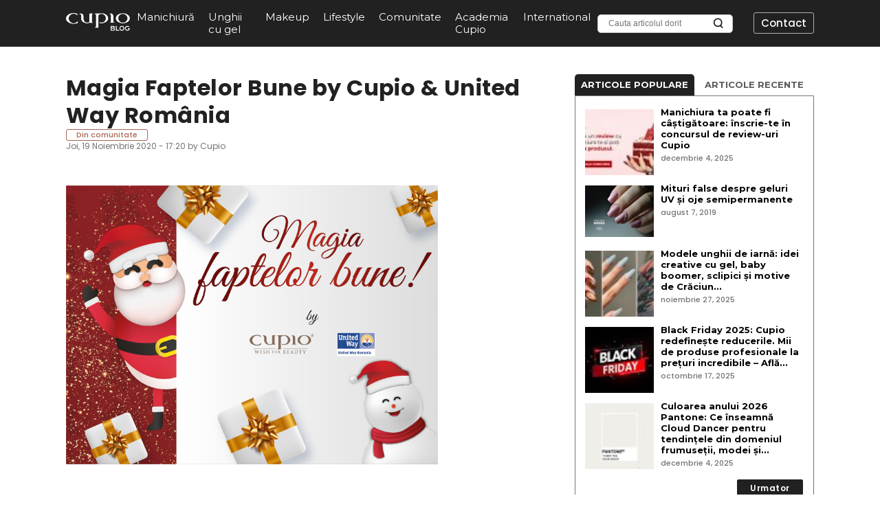

--- FILE ---
content_type: text/html; charset=UTF-8
request_url: https://blog.cupio.ro/magia-faptelor-bune-by-cupio-united-way-romania/
body_size: 30105
content:
<!doctype html>
<html lang="ro-RO">
<head>
	<meta charset="UTF-8">
	<meta name="viewport" content="width=device-width, initial-scale=1">
	<link rel="profile" href="https://gmpg.org/xfn/11">

	<script>(function(d, s, id){
				 var js, fjs = d.getElementsByTagName(s)[0];
				 if (d.getElementById(id)) {return;}
				 js = d.createElement(s); js.id = id;
				 js.src = "//connect.facebook.net/en_US/sdk.js#xfbml=1&amp;version=v2.6";
				 fjs.parentNode.insertBefore(js, fjs);
			   }(document, 'script', 'facebook-jssdk'));</script><meta name='robots' content='index, follow, max-image-preview:large, max-snippet:-1, max-video-preview:-1' />

<!-- Google Tag Manager for WordPress by gtm4wp.com -->
<script data-cfasync="false" data-pagespeed-no-defer>
	var gtm4wp_datalayer_name = "dataLayer";
	var dataLayer = dataLayer || [];
</script>
<!-- End Google Tag Manager for WordPress by gtm4wp.com -->
	<!-- This site is optimized with the Yoast SEO plugin v21.9.1 - https://yoast.com/wordpress/plugins/seo/ -->
	<title>Magia Faptelor Bune by Cupio &amp; United Way România - Cupio Blog</title>
	<link rel="canonical" href="https://blog.cupio.ro/magia-faptelor-bune-by-cupio-united-way-romania/" />
	<meta property="og:locale" content="ro_RO" />
	<meta property="og:type" content="article" />
	<meta property="og:title" content="Magia Faptelor Bune by Cupio &amp; United Way România - Cupio Blog" />
	<meta property="og:description" content="În acest an, alături de cei de la fundația United Way din Timișoara, îl putem ajuta pe Moș Crăciun să ajungă la toți copiii nevoiași! ..." />
	<meta property="og:url" content="https://blog.cupio.ro/magia-faptelor-bune-by-cupio-united-way-romania/" />
	<meta property="og:site_name" content="Cupio Blog" />
	<meta property="article:published_time" content="2020-11-19T14:20:47+00:00" />
	<meta property="article:modified_time" content="2024-03-29T11:58:35+00:00" />
	<meta property="og:image" content="https://blog.cupio.ro/wp-content/uploads/2020/11/magia-faptelor-bune-blog.jpg" />
	<meta property="og:image:width" content="800" />
	<meta property="og:image:height" content="600" />
	<meta property="og:image:type" content="image/jpeg" />
	<meta name="author" content="Cupio" />
	<meta name="twitter:label1" content="Scris de" />
	<meta name="twitter:data1" content="Cupio" />
	<meta name="twitter:label2" content="Timp estimat pentru citire" />
	<meta name="twitter:data2" content="4 minute" />
	<script type="application/ld+json" class="yoast-schema-graph">{"@context":"https://schema.org","@graph":[{"@type":"Article","@id":"https://blog.cupio.ro/magia-faptelor-bune-by-cupio-united-way-romania/#article","isPartOf":{"@id":"https://blog.cupio.ro/magia-faptelor-bune-by-cupio-united-way-romania/"},"author":{"name":"Cupio","@id":"https://blog.cupio.ro/#/schema/person/c09a1a04c8a454cc3dcd1534b3561249"},"headline":"Magia Faptelor Bune by Cupio &#038; United Way România","datePublished":"2020-11-19T14:20:47+00:00","dateModified":"2024-03-29T11:58:35+00:00","mainEntityOfPage":{"@id":"https://blog.cupio.ro/magia-faptelor-bune-by-cupio-united-way-romania/"},"wordCount":727,"commentCount":0,"publisher":{"@id":"https://blog.cupio.ro/#organization"},"image":{"@id":"https://blog.cupio.ro/magia-faptelor-bune-by-cupio-united-way-romania/#primaryimage"},"thumbnailUrl":"https://blog.cupio.ro/wp-content/uploads/2020/11/magia-faptelor-bune-blog.jpg","keywords":["cadouri copii","cupio fapte bune","magia faptelor bune","mos craciun","scrisori mos craciun"],"articleSection":["Din comunitate"],"inLanguage":"ro-RO","potentialAction":[{"@type":"CommentAction","name":"Comment","target":["https://blog.cupio.ro/magia-faptelor-bune-by-cupio-united-way-romania/#respond"]}]},{"@type":"WebPage","@id":"https://blog.cupio.ro/magia-faptelor-bune-by-cupio-united-way-romania/","url":"https://blog.cupio.ro/magia-faptelor-bune-by-cupio-united-way-romania/","name":"Magia Faptelor Bune by Cupio & United Way România - Cupio Blog","isPartOf":{"@id":"https://blog.cupio.ro/#website"},"primaryImageOfPage":{"@id":"https://blog.cupio.ro/magia-faptelor-bune-by-cupio-united-way-romania/#primaryimage"},"image":{"@id":"https://blog.cupio.ro/magia-faptelor-bune-by-cupio-united-way-romania/#primaryimage"},"thumbnailUrl":"https://blog.cupio.ro/wp-content/uploads/2020/11/magia-faptelor-bune-blog.jpg","datePublished":"2020-11-19T14:20:47+00:00","dateModified":"2024-03-29T11:58:35+00:00","breadcrumb":{"@id":"https://blog.cupio.ro/magia-faptelor-bune-by-cupio-united-way-romania/#breadcrumb"},"inLanguage":"ro-RO","potentialAction":[{"@type":"ReadAction","target":["https://blog.cupio.ro/magia-faptelor-bune-by-cupio-united-way-romania/"]}]},{"@type":"ImageObject","inLanguage":"ro-RO","@id":"https://blog.cupio.ro/magia-faptelor-bune-by-cupio-united-way-romania/#primaryimage","url":"https://blog.cupio.ro/wp-content/uploads/2020/11/magia-faptelor-bune-blog.jpg","contentUrl":"https://blog.cupio.ro/wp-content/uploads/2020/11/magia-faptelor-bune-blog.jpg","width":800,"height":600},{"@type":"BreadcrumbList","@id":"https://blog.cupio.ro/magia-faptelor-bune-by-cupio-united-way-romania/#breadcrumb","itemListElement":[{"@type":"ListItem","position":1,"name":"Home","item":"https://blog.cupio.ro/"},{"@type":"ListItem","position":2,"name":"Magia Faptelor Bune by Cupio &#038; United Way România"}]},{"@type":"WebSite","@id":"https://blog.cupio.ro/#website","url":"https://blog.cupio.ro/","name":"Cupio Blog","description":"Victory Beauty","publisher":{"@id":"https://blog.cupio.ro/#organization"},"potentialAction":[{"@type":"SearchAction","target":{"@type":"EntryPoint","urlTemplate":"https://blog.cupio.ro/?s={search_term_string}"},"query-input":"required name=search_term_string"}],"inLanguage":"ro-RO"},{"@type":"Organization","@id":"https://blog.cupio.ro/#organization","name":"Cupio Blog","url":"https://blog.cupio.ro/","logo":{"@type":"ImageObject","inLanguage":"ro-RO","@id":"https://blog.cupio.ro/#/schema/logo/image/","url":"https://blog.cupio.ro/wp-content/uploads/2024/03/cupio-blog-logo.png","contentUrl":"https://blog.cupio.ro/wp-content/uploads/2024/03/cupio-blog-logo.png","width":316,"height":91,"caption":"Cupio Blog"},"image":{"@id":"https://blog.cupio.ro/#/schema/logo/image/"}},{"@type":"Person","@id":"https://blog.cupio.ro/#/schema/person/c09a1a04c8a454cc3dcd1534b3561249","name":"Cupio","image":{"@type":"ImageObject","inLanguage":"ro-RO","@id":"https://blog.cupio.ro/#/schema/person/image/","url":"https://secure.gravatar.com/avatar/2e06f36371a7088d624e987fb67cbaea?s=96&d=mm&r=g","contentUrl":"https://secure.gravatar.com/avatar/2e06f36371a7088d624e987fb67cbaea?s=96&d=mm&r=g","caption":"Cupio"},"url":"https://blog.cupio.ro/author/cupioblog/"}]}</script>
	<!-- / Yoast SEO plugin. -->


<link rel='dns-prefetch' href='//platform-api.sharethis.com' />
<link rel='dns-prefetch' href='//fonts.googleapis.com' />
<link rel='dns-prefetch' href='//maxcdn.bootstrapcdn.com' />
<link rel="alternate" type="application/rss+xml" title="Cupio Blog &raquo; Flux" href="https://blog.cupio.ro/feed/" />
<link rel="alternate" type="application/rss+xml" title="Cupio Blog &raquo; Flux comentarii" href="https://blog.cupio.ro/comments/feed/" />
<link rel="alternate" type="application/rss+xml" title="Flux comentarii Cupio Blog &raquo; Magia Faptelor Bune by Cupio &#038; United Way România" href="https://blog.cupio.ro/magia-faptelor-bune-by-cupio-united-way-romania/feed/" />
<script>
window._wpemojiSettings = {"baseUrl":"https:\/\/s.w.org\/images\/core\/emoji\/14.0.0\/72x72\/","ext":".png","svgUrl":"https:\/\/s.w.org\/images\/core\/emoji\/14.0.0\/svg\/","svgExt":".svg","source":{"concatemoji":"https:\/\/blog.cupio.ro\/wp-includes\/js\/wp-emoji-release.min.js?ver=6.4.3"}};
/*! This file is auto-generated */
!function(i,n){var o,s,e;function c(e){try{var t={supportTests:e,timestamp:(new Date).valueOf()};sessionStorage.setItem(o,JSON.stringify(t))}catch(e){}}function p(e,t,n){e.clearRect(0,0,e.canvas.width,e.canvas.height),e.fillText(t,0,0);var t=new Uint32Array(e.getImageData(0,0,e.canvas.width,e.canvas.height).data),r=(e.clearRect(0,0,e.canvas.width,e.canvas.height),e.fillText(n,0,0),new Uint32Array(e.getImageData(0,0,e.canvas.width,e.canvas.height).data));return t.every(function(e,t){return e===r[t]})}function u(e,t,n){switch(t){case"flag":return n(e,"\ud83c\udff3\ufe0f\u200d\u26a7\ufe0f","\ud83c\udff3\ufe0f\u200b\u26a7\ufe0f")?!1:!n(e,"\ud83c\uddfa\ud83c\uddf3","\ud83c\uddfa\u200b\ud83c\uddf3")&&!n(e,"\ud83c\udff4\udb40\udc67\udb40\udc62\udb40\udc65\udb40\udc6e\udb40\udc67\udb40\udc7f","\ud83c\udff4\u200b\udb40\udc67\u200b\udb40\udc62\u200b\udb40\udc65\u200b\udb40\udc6e\u200b\udb40\udc67\u200b\udb40\udc7f");case"emoji":return!n(e,"\ud83e\udef1\ud83c\udffb\u200d\ud83e\udef2\ud83c\udfff","\ud83e\udef1\ud83c\udffb\u200b\ud83e\udef2\ud83c\udfff")}return!1}function f(e,t,n){var r="undefined"!=typeof WorkerGlobalScope&&self instanceof WorkerGlobalScope?new OffscreenCanvas(300,150):i.createElement("canvas"),a=r.getContext("2d",{willReadFrequently:!0}),o=(a.textBaseline="top",a.font="600 32px Arial",{});return e.forEach(function(e){o[e]=t(a,e,n)}),o}function t(e){var t=i.createElement("script");t.src=e,t.defer=!0,i.head.appendChild(t)}"undefined"!=typeof Promise&&(o="wpEmojiSettingsSupports",s=["flag","emoji"],n.supports={everything:!0,everythingExceptFlag:!0},e=new Promise(function(e){i.addEventListener("DOMContentLoaded",e,{once:!0})}),new Promise(function(t){var n=function(){try{var e=JSON.parse(sessionStorage.getItem(o));if("object"==typeof e&&"number"==typeof e.timestamp&&(new Date).valueOf()<e.timestamp+604800&&"object"==typeof e.supportTests)return e.supportTests}catch(e){}return null}();if(!n){if("undefined"!=typeof Worker&&"undefined"!=typeof OffscreenCanvas&&"undefined"!=typeof URL&&URL.createObjectURL&&"undefined"!=typeof Blob)try{var e="postMessage("+f.toString()+"("+[JSON.stringify(s),u.toString(),p.toString()].join(",")+"));",r=new Blob([e],{type:"text/javascript"}),a=new Worker(URL.createObjectURL(r),{name:"wpTestEmojiSupports"});return void(a.onmessage=function(e){c(n=e.data),a.terminate(),t(n)})}catch(e){}c(n=f(s,u,p))}t(n)}).then(function(e){for(var t in e)n.supports[t]=e[t],n.supports.everything=n.supports.everything&&n.supports[t],"flag"!==t&&(n.supports.everythingExceptFlag=n.supports.everythingExceptFlag&&n.supports[t]);n.supports.everythingExceptFlag=n.supports.everythingExceptFlag&&!n.supports.flag,n.DOMReady=!1,n.readyCallback=function(){n.DOMReady=!0}}).then(function(){return e}).then(function(){var e;n.supports.everything||(n.readyCallback(),(e=n.source||{}).concatemoji?t(e.concatemoji):e.wpemoji&&e.twemoji&&(t(e.twemoji),t(e.wpemoji)))}))}((window,document),window._wpemojiSettings);
</script>
<link rel='stylesheet' id='sby_styles-css' href='https://blog.cupio.ro/wp-content/plugins/feeds-for-youtube/css/sb-youtube.min.css?ver=1.4.5' media='all' />
<link rel='stylesheet' id='sbi_styles-css' href='https://blog.cupio.ro/wp-content/plugins/instagram-feed/css/sbi-styles.min.css?ver=6.2.8' media='all' />
<style id='wp-emoji-styles-inline-css'>

	img.wp-smiley, img.emoji {
		display: inline !important;
		border: none !important;
		box-shadow: none !important;
		height: 1em !important;
		width: 1em !important;
		margin: 0 0.07em !important;
		vertical-align: -0.1em !important;
		background: none !important;
		padding: 0 !important;
	}
</style>
<link rel='stylesheet' id='wp-block-library-css' href='https://blog.cupio.ro/wp-includes/css/dist/block-library/style.min.css?ver=6.4.3' media='all' />
<style id='classic-theme-styles-inline-css'>
/*! This file is auto-generated */
.wp-block-button__link{color:#fff;background-color:#32373c;border-radius:9999px;box-shadow:none;text-decoration:none;padding:calc(.667em + 2px) calc(1.333em + 2px);font-size:1.125em}.wp-block-file__button{background:#32373c;color:#fff;text-decoration:none}
</style>
<style id='global-styles-inline-css'>
body{--wp--preset--color--black: #000000;--wp--preset--color--cyan-bluish-gray: #abb8c3;--wp--preset--color--white: #ffffff;--wp--preset--color--pale-pink: #f78da7;--wp--preset--color--vivid-red: #cf2e2e;--wp--preset--color--luminous-vivid-orange: #ff6900;--wp--preset--color--luminous-vivid-amber: #fcb900;--wp--preset--color--light-green-cyan: #7bdcb5;--wp--preset--color--vivid-green-cyan: #00d084;--wp--preset--color--pale-cyan-blue: #8ed1fc;--wp--preset--color--vivid-cyan-blue: #0693e3;--wp--preset--color--vivid-purple: #9b51e0;--wp--preset--gradient--vivid-cyan-blue-to-vivid-purple: linear-gradient(135deg,rgba(6,147,227,1) 0%,rgb(155,81,224) 100%);--wp--preset--gradient--light-green-cyan-to-vivid-green-cyan: linear-gradient(135deg,rgb(122,220,180) 0%,rgb(0,208,130) 100%);--wp--preset--gradient--luminous-vivid-amber-to-luminous-vivid-orange: linear-gradient(135deg,rgba(252,185,0,1) 0%,rgba(255,105,0,1) 100%);--wp--preset--gradient--luminous-vivid-orange-to-vivid-red: linear-gradient(135deg,rgba(255,105,0,1) 0%,rgb(207,46,46) 100%);--wp--preset--gradient--very-light-gray-to-cyan-bluish-gray: linear-gradient(135deg,rgb(238,238,238) 0%,rgb(169,184,195) 100%);--wp--preset--gradient--cool-to-warm-spectrum: linear-gradient(135deg,rgb(74,234,220) 0%,rgb(151,120,209) 20%,rgb(207,42,186) 40%,rgb(238,44,130) 60%,rgb(251,105,98) 80%,rgb(254,248,76) 100%);--wp--preset--gradient--blush-light-purple: linear-gradient(135deg,rgb(255,206,236) 0%,rgb(152,150,240) 100%);--wp--preset--gradient--blush-bordeaux: linear-gradient(135deg,rgb(254,205,165) 0%,rgb(254,45,45) 50%,rgb(107,0,62) 100%);--wp--preset--gradient--luminous-dusk: linear-gradient(135deg,rgb(255,203,112) 0%,rgb(199,81,192) 50%,rgb(65,88,208) 100%);--wp--preset--gradient--pale-ocean: linear-gradient(135deg,rgb(255,245,203) 0%,rgb(182,227,212) 50%,rgb(51,167,181) 100%);--wp--preset--gradient--electric-grass: linear-gradient(135deg,rgb(202,248,128) 0%,rgb(113,206,126) 100%);--wp--preset--gradient--midnight: linear-gradient(135deg,rgb(2,3,129) 0%,rgb(40,116,252) 100%);--wp--preset--font-size--small: 13px;--wp--preset--font-size--medium: 20px;--wp--preset--font-size--large: 36px;--wp--preset--font-size--x-large: 42px;--wp--preset--spacing--20: 0.44rem;--wp--preset--spacing--30: 0.67rem;--wp--preset--spacing--40: 1rem;--wp--preset--spacing--50: 1.5rem;--wp--preset--spacing--60: 2.25rem;--wp--preset--spacing--70: 3.38rem;--wp--preset--spacing--80: 5.06rem;--wp--preset--shadow--natural: 6px 6px 9px rgba(0, 0, 0, 0.2);--wp--preset--shadow--deep: 12px 12px 50px rgba(0, 0, 0, 0.4);--wp--preset--shadow--sharp: 6px 6px 0px rgba(0, 0, 0, 0.2);--wp--preset--shadow--outlined: 6px 6px 0px -3px rgba(255, 255, 255, 1), 6px 6px rgba(0, 0, 0, 1);--wp--preset--shadow--crisp: 6px 6px 0px rgba(0, 0, 0, 1);}:where(.is-layout-flex){gap: 0.5em;}:where(.is-layout-grid){gap: 0.5em;}body .is-layout-flow > .alignleft{float: left;margin-inline-start: 0;margin-inline-end: 2em;}body .is-layout-flow > .alignright{float: right;margin-inline-start: 2em;margin-inline-end: 0;}body .is-layout-flow > .aligncenter{margin-left: auto !important;margin-right: auto !important;}body .is-layout-constrained > .alignleft{float: left;margin-inline-start: 0;margin-inline-end: 2em;}body .is-layout-constrained > .alignright{float: right;margin-inline-start: 2em;margin-inline-end: 0;}body .is-layout-constrained > .aligncenter{margin-left: auto !important;margin-right: auto !important;}body .is-layout-constrained > :where(:not(.alignleft):not(.alignright):not(.alignfull)){max-width: var(--wp--style--global--content-size);margin-left: auto !important;margin-right: auto !important;}body .is-layout-constrained > .alignwide{max-width: var(--wp--style--global--wide-size);}body .is-layout-flex{display: flex;}body .is-layout-flex{flex-wrap: wrap;align-items: center;}body .is-layout-flex > *{margin: 0;}body .is-layout-grid{display: grid;}body .is-layout-grid > *{margin: 0;}:where(.wp-block-columns.is-layout-flex){gap: 2em;}:where(.wp-block-columns.is-layout-grid){gap: 2em;}:where(.wp-block-post-template.is-layout-flex){gap: 1.25em;}:where(.wp-block-post-template.is-layout-grid){gap: 1.25em;}.has-black-color{color: var(--wp--preset--color--black) !important;}.has-cyan-bluish-gray-color{color: var(--wp--preset--color--cyan-bluish-gray) !important;}.has-white-color{color: var(--wp--preset--color--white) !important;}.has-pale-pink-color{color: var(--wp--preset--color--pale-pink) !important;}.has-vivid-red-color{color: var(--wp--preset--color--vivid-red) !important;}.has-luminous-vivid-orange-color{color: var(--wp--preset--color--luminous-vivid-orange) !important;}.has-luminous-vivid-amber-color{color: var(--wp--preset--color--luminous-vivid-amber) !important;}.has-light-green-cyan-color{color: var(--wp--preset--color--light-green-cyan) !important;}.has-vivid-green-cyan-color{color: var(--wp--preset--color--vivid-green-cyan) !important;}.has-pale-cyan-blue-color{color: var(--wp--preset--color--pale-cyan-blue) !important;}.has-vivid-cyan-blue-color{color: var(--wp--preset--color--vivid-cyan-blue) !important;}.has-vivid-purple-color{color: var(--wp--preset--color--vivid-purple) !important;}.has-black-background-color{background-color: var(--wp--preset--color--black) !important;}.has-cyan-bluish-gray-background-color{background-color: var(--wp--preset--color--cyan-bluish-gray) !important;}.has-white-background-color{background-color: var(--wp--preset--color--white) !important;}.has-pale-pink-background-color{background-color: var(--wp--preset--color--pale-pink) !important;}.has-vivid-red-background-color{background-color: var(--wp--preset--color--vivid-red) !important;}.has-luminous-vivid-orange-background-color{background-color: var(--wp--preset--color--luminous-vivid-orange) !important;}.has-luminous-vivid-amber-background-color{background-color: var(--wp--preset--color--luminous-vivid-amber) !important;}.has-light-green-cyan-background-color{background-color: var(--wp--preset--color--light-green-cyan) !important;}.has-vivid-green-cyan-background-color{background-color: var(--wp--preset--color--vivid-green-cyan) !important;}.has-pale-cyan-blue-background-color{background-color: var(--wp--preset--color--pale-cyan-blue) !important;}.has-vivid-cyan-blue-background-color{background-color: var(--wp--preset--color--vivid-cyan-blue) !important;}.has-vivid-purple-background-color{background-color: var(--wp--preset--color--vivid-purple) !important;}.has-black-border-color{border-color: var(--wp--preset--color--black) !important;}.has-cyan-bluish-gray-border-color{border-color: var(--wp--preset--color--cyan-bluish-gray) !important;}.has-white-border-color{border-color: var(--wp--preset--color--white) !important;}.has-pale-pink-border-color{border-color: var(--wp--preset--color--pale-pink) !important;}.has-vivid-red-border-color{border-color: var(--wp--preset--color--vivid-red) !important;}.has-luminous-vivid-orange-border-color{border-color: var(--wp--preset--color--luminous-vivid-orange) !important;}.has-luminous-vivid-amber-border-color{border-color: var(--wp--preset--color--luminous-vivid-amber) !important;}.has-light-green-cyan-border-color{border-color: var(--wp--preset--color--light-green-cyan) !important;}.has-vivid-green-cyan-border-color{border-color: var(--wp--preset--color--vivid-green-cyan) !important;}.has-pale-cyan-blue-border-color{border-color: var(--wp--preset--color--pale-cyan-blue) !important;}.has-vivid-cyan-blue-border-color{border-color: var(--wp--preset--color--vivid-cyan-blue) !important;}.has-vivid-purple-border-color{border-color: var(--wp--preset--color--vivid-purple) !important;}.has-vivid-cyan-blue-to-vivid-purple-gradient-background{background: var(--wp--preset--gradient--vivid-cyan-blue-to-vivid-purple) !important;}.has-light-green-cyan-to-vivid-green-cyan-gradient-background{background: var(--wp--preset--gradient--light-green-cyan-to-vivid-green-cyan) !important;}.has-luminous-vivid-amber-to-luminous-vivid-orange-gradient-background{background: var(--wp--preset--gradient--luminous-vivid-amber-to-luminous-vivid-orange) !important;}.has-luminous-vivid-orange-to-vivid-red-gradient-background{background: var(--wp--preset--gradient--luminous-vivid-orange-to-vivid-red) !important;}.has-very-light-gray-to-cyan-bluish-gray-gradient-background{background: var(--wp--preset--gradient--very-light-gray-to-cyan-bluish-gray) !important;}.has-cool-to-warm-spectrum-gradient-background{background: var(--wp--preset--gradient--cool-to-warm-spectrum) !important;}.has-blush-light-purple-gradient-background{background: var(--wp--preset--gradient--blush-light-purple) !important;}.has-blush-bordeaux-gradient-background{background: var(--wp--preset--gradient--blush-bordeaux) !important;}.has-luminous-dusk-gradient-background{background: var(--wp--preset--gradient--luminous-dusk) !important;}.has-pale-ocean-gradient-background{background: var(--wp--preset--gradient--pale-ocean) !important;}.has-electric-grass-gradient-background{background: var(--wp--preset--gradient--electric-grass) !important;}.has-midnight-gradient-background{background: var(--wp--preset--gradient--midnight) !important;}.has-small-font-size{font-size: var(--wp--preset--font-size--small) !important;}.has-medium-font-size{font-size: var(--wp--preset--font-size--medium) !important;}.has-large-font-size{font-size: var(--wp--preset--font-size--large) !important;}.has-x-large-font-size{font-size: var(--wp--preset--font-size--x-large) !important;}
.wp-block-navigation a:where(:not(.wp-element-button)){color: inherit;}
:where(.wp-block-post-template.is-layout-flex){gap: 1.25em;}:where(.wp-block-post-template.is-layout-grid){gap: 1.25em;}
:where(.wp-block-columns.is-layout-flex){gap: 2em;}:where(.wp-block-columns.is-layout-grid){gap: 2em;}
.wp-block-pullquote{font-size: 1.5em;line-height: 1.6;}
</style>
<link rel='stylesheet' id='contact-form-7-css' href='https://blog.cupio.ro/wp-content/plugins/contact-form-7/includes/css/styles.css?ver=5.8.6' media='all' />
<link rel='stylesheet' id='wp-storefront-style-css' href='https://blog.cupio.ro/wp-content/plugins/mag-products-integration/css/style.min.css?ver=2.0.1' media='all' />
<link rel='stylesheet' id='dashicons-css' href='https://blog.cupio.ro/wp-includes/css/dashicons.min.css?ver=6.4.3' media='all' />
<link rel='stylesheet' id='post-views-counter-frontend-css' href='https://blog.cupio.ro/wp-content/plugins/post-views-counter/css/frontend.min.css?ver=1.4.3' media='all' />
<link rel='stylesheet' id='responsive-lightbox-nivo_lightbox-css-css' href='https://blog.cupio.ro/wp-content/plugins/responsive-lightbox-lite/assets/nivo-lightbox/nivo-lightbox.css?ver=6.4.3' media='all' />
<link rel='stylesheet' id='responsive-lightbox-nivo_lightbox-css-d-css' href='https://blog.cupio.ro/wp-content/plugins/responsive-lightbox-lite/assets/nivo-lightbox/themes/default/default.css?ver=6.4.3' media='all' />
<link rel='stylesheet' id='simple-share-buttons-adder-indie-css' href='//fonts.googleapis.com/css?family=Indie+Flower&#038;ver=8.2.5' media='all' />
<link rel='stylesheet' id='simple-share-buttons-adder-font-awesome-css' href='//maxcdn.bootstrapcdn.com/font-awesome/4.3.0/css/font-awesome.min.css?ver=8.2.5' media='all' />
<link rel='stylesheet' id='wpcp-swiper-css' href='https://blog.cupio.ro/wp-content/plugins/wp-carousel-pro/src/Frontend/css/swiper-bundle.min.css?ver=3.10.3' media='all' />
<link rel='stylesheet' id='wpcp-bx-slider-css-css' href='https://blog.cupio.ro/wp-content/plugins/wp-carousel-pro/src/Frontend/css/jquery-bxslider.min.css?ver=3.10.3' media='all' />
<link rel='stylesheet' id='wp-carousel-pro-fontawesome-css' href='https://blog.cupio.ro/wp-content/plugins/wp-carousel-pro/src/Frontend/css/font-awesome.min.css?ver=3.10.3' media='all' />
<link rel='stylesheet' id='wpcp-fancybox-popup-css' href='https://blog.cupio.ro/wp-content/plugins/wp-carousel-pro/src/Frontend/css/jquery.fancybox.min.css?ver=3.10.3' media='all' />
<link rel='stylesheet' id='wpcp-animate-css' href='https://blog.cupio.ro/wp-content/plugins/wp-carousel-pro/src/Frontend/css/animate.min.css?ver=3.10.3' media='all' />
<link rel='stylesheet' id='wp-carousel-pro-css' href='https://blog.cupio.ro/wp-content/plugins/wp-carousel-pro/src/Frontend/css/wp-carousel-pro-public.min.css?ver=3.10.3' media='all' />
<style id='wp-carousel-pro-inline-css'>
#poststuff .wpcp-wrapper-24487 .sp-wpcpro-section-title,.post-type-sp_wp_carousel .wpcp-wrapper-24487 .sp-wpcpro-section-title,.wpcp-wrapper-24487 .sp-wpcpro-section-title {margin :0px 0px 10px 0px;color: #000000;font-size: 15px;line-height: 17px;letter-spacing: 0px;text-transform: none;text-align: center;font-family: Montserrat;font-weight: 700;font-style: normal;}#wpcpro-wrapper-24487 #sp-wp-carousel-pro-id-24487.sp-wpcp-24487 .wpcp-all-captions .wpcp-post-meta .post-categories a {color: #22afba;font-size: 14px;line-height: 18px;letter-spacing: 0px;text-transform: none;}#wpcpro-wrapper-24487 #sp-wp-carousel-pro-id-24487.sp-wpcp-24487 .wpcp-all-captions .wpcp-post-title a {display: block; color: #212121;font-size: 13px;line-height: 15px;letter-spacing: 0px;text-transform: capitalize;font-family: Montserrat;font-weight: 700;font-style: normal;}#wpcpro-wrapper-24487 #sp-wp-carousel-pro-id-24487.sp-wpcp-24487 .wpcp-all-captions .wpcp-post-title a:hover{color: #000000;}#wpcpro-wrapper-24487 #sp-wp-carousel-pro-id-24487.sp-wpcp-24487 .wpcp-all-captions .wpcp-post-title {text-align: left;}#wpcpro-wrapper-24487 #sp-wp-carousel-pro-id-24487.sp-wpcp-24487 .wpcp-all-captions .wpcp-post-content {color: #747474;font-size: 11px;line-height: 13px;letter-spacing: 0px;text-transform: none;}#wpcpro-wrapper-24487 #sp-wp-carousel-pro-id-24487.sp-wpcp-24487 .wpcp-all-captions .wpcp-post-content {text-align: left;}#wpcpro-wrapper-24487 #sp-wp-carousel-pro-id-24487.sp-wpcp-24487 .wpcp-all-captions .wpcp-post-meta li,#wpcpro-wrapper-24487 #sp-wp-carousel-pro-id-24487.sp-wpcp-24487 .wpcp-all-captions .wpcp-post-meta a {color: #999;font-size: 14px;line-height: 18px;letter-spacing: 0px;text-transform: none;}#wpcpro-wrapper-24487 #sp-wp-carousel-pro-id-24487.sp-wpcp-24487 .wpcp-all-captions .wpcp-post-meta {text-align: center;line-height: 18px;}#wpcpro-wrapper-24487 #sp-wp-carousel-pro-id-24487.sp-wpcp-24487 .wpcp-all-captions .sp-wpcp-read-more a {font-size: 12px;line-height: 18px;letter-spacing: 0px;text-transform: none;font-family: Poppins;font-weight: 600;font-style: normal;}#wpcpro-wrapper-24487 #sp-wp-carousel-pro-id-24487.sp-wpcp-24487 .wpcp-all-captions .sp-wpcp-read-more {text-align: center;margin-top:10px;}#wpcpro-wrapper-24487 #sp-wp-carousel-pro-id-24487.sp-wpcp-24487 .wpcp-all-captions .sp-wpcp-read-more a {color: #fff;background: #212121;border: 1px solid #212121;border-radius: 3px;}#wpcpro-wrapper-24487 #sp-wp-carousel-pro-id-24487.sp-wpcp-24487 .wpcp-all-captions .sp-wpcp-read-more a:hover {color: #a76753;background: #ffffff;border-color: #212121;}#wpcpro-wrapper-24487 .wpcpro-post-load-more button,#wpcpro-wrapper-24487 .wpcpro-post-pagination .page-numbers, #wpcpro-wrapper-24487 .wpcpro-load-more button{ color: #5e5e5e; border-color: #dddddd; background: #ffffff;}#wpcpro-wrapper-24487 .wpcpro-load-more button:hover,#wpcpro-wrapper-24487 .wpcpro-post-load-more button:hover{ color: #ffffff; border-color: #178087; background: #178087;}#wpcpro-wrapper-24487 .wpcpro-load-more,#wpcpro-wrapper-24487 .wpcpro-infinite-scroll-loader,#wpcpro-wrapper-24487 .wpcpro-post-load-more, #wpcpro-wrapper-24487 .wpcpro-post-pagination { text-align: center;}#wpcpro-wrapper-24487 .wpcpro-post-pagination .page-numbers:hover,#wpcpro-wrapper-24487 .wpcpro-post-pagination .page-numbers.current,#wpcpro-wrapper-24487 .wpcpro-post-pagination .page-numbers.current{ color: #ffffff; border-color: #178087; background: #178087;}#wpcpro-wrapper-24487 #sp-wp-carousel-pro-id-24487 .swiper-wrapper,#wpcpro-wrapper-24487 #sp-wp-carousel-pro-id-24487.wpcp-ticker:not(.wpcp_swiper_vertical),#wpcpro-wrapper-24487 #sp-wp-carousel-pro-id-24487 .wpcpro-row:not(.wpcp-masonry){align-items: center;}#wpcpro-wrapper-24487 #sp-wp-carousel-pro-id-24487.wpcp-carousel-section.sp-wpcp-24487 .wpcpro-row [class*="wpcpro-col-"] {padding-right: 7.5px;padding-left: 7.5px;padding-bottom: 15px;}#wpcpro-wrapper-24487 #sp-wp-carousel-pro-id-24487.wpcp-carousel-section.swiper-grid-column .swiper-slide {padding-bottom: 15px;}#wpcpro-wrapper-24487:not(.wpcp-justified) #sp-wp-carousel-pro-id-24487.wpcp-carousel-section.sp-wpcp-24487 .wpcpro-row {margin-right: -7.5px;margin-left: -7.5px;}#wpcpro-wrapper-24487 #sp-wp-carousel-pro-id-24487.wpcp-carousel-section.sp-wpcp-24487 .wpcpro-gallery-thumbs .swiper-slide{margin-top: 15px;}#wpcpro-wrapper-24487 #sp-wp-carousel-pro-id-24487.wpcp-carousel-section.sp-wpcp-24487 .wpcpro-gallery-thumbs img{height: 140px;object-fit: cover;}#wpcpro-wrapper-24487 #sp-wp-carousel-pro-id-24487.wpcp-carousel-section.sp-wpcp-24487.wpcp-advance-effect .swiper-slide .single-item-fade:not(:last-child) {margin-right: 15px;}#wpcpro-wrapper-24487 .wpcp-kenburn .wpcpro-gallery-slider .swiper-slide .wpcp-single-item img,#wpcpro-wrapper-24487 .wpcp-kenburn .swiper-slide .swiper-slide-kenburn {transition: transform 3000ms linear;}#wpcpro-wrapper-24487 #sp-wp-carousel-pro-id-24487.wpcp-carousel-section.sp-wpcp-24487 .wpcp-prev-button,#wpcpro-wrapper-24487 #sp-wp-carousel-pro-id-24487.wpcp-carousel-section.sp-wpcp-24487 .wpcp-next-button {color: #aaa;background-color: transparent;border: 1px solid;border-color: #aaa;border-radius: 0%;font-size: 20px;height: 30px;width: 30px;}#wpcpro-wrapper-24487 #sp-wp-carousel-pro-id-24487.wpcp-carousel-section.sp-wpcp-24487 .wpcp-prev-button:hover,#wpcpro-wrapper-24487 #sp-wp-carousel-pro-id-24487.wpcp-carousel-section.sp-wpcp-24487 .wpcp-next-button:hover {color: #fff;background-color: #178087;border-color: #178087;font-size: 20px;}#wpcpro-wrapper-24487 #sp-wp-carousel-pro-id-24487.wpcp-carousel-section.sp-wpcp-24487 .wpcp-swiper-dots,#wpcpro-wrapper-24487 #sp-wp-carousel-pro-id-24487.wpcp-carousel-section.sp-wpcp-24487.swiper-horizontal>.wpcp-pagination-scrollbar {margin: 40px 0px 0px 0px;bottom: unset;}#wpcpro-wrapper-24487 #sp-wp-carousel-pro-id-24487.wpcp-carousel-section.sp-wpcp-24487 .wpcp-swiper-dots .swiper-pagination-bullet,#wpcpro-wrapper-24487 #sp-wp-carousel-pro-id-24487.wpcp-carousel-section.sp-wpcp-24487 .wpcp-pagination-scrollbar {background-color: #cccccc;opacity: 1;}#wpcpro-wrapper-24487 #sp-wp-carousel-pro-id-24487.wpcp-carousel-section.sp-wpcp-24487 .wpcp-swiper-dots .swiper-pagination-bullet.swiper-pagination-bullet-active,#wpcpro-wrapper-24487 #sp-wp-carousel-pro-id-24487.wpcp-carousel-section.sp-wpcp-24487 .wpcp-pagination-scrollbar .swiper-scrollbar-drag {background-color: #178087;}#wpcpro-wrapper-24487 #sp-wp-carousel-pro-id-24487.wpcp-carousel-section.sp-wpcp-24487 .wpcp-single-item {border: 1px none #dddddd;padding: 0px 0px 0px 0px;border-radius: 0px;}.wpcp-carousel-wrapper.wpcp-wrapper-24487{position: relative;}#wpcp-preloader-24487{background: #fff;position: absolute;left: 0;top: 0;height: 100%;width: 100%;text-align: center;display: flex;align-items: center;justify-content: center;z-index: 999;}@media screen and (max-width: 479px) {#wpcpro-wrapper-24487 #sp-wp-carousel-pro-id-24487.wpcp-carousel-section.sp-wpcp-24487 .wpcp-prev-button.swiper-button-prev,#wpcpro-wrapper-24487 #sp-wp-carousel-pro-id-24487.wpcp-carousel-section.sp-wpcp-24487 .wpcp-next-button.swiper-button-next {visibility: hidden;}}@media screen and (min-width: 1025px) {#wpcpro-wrapper-24487:not(.wpcp-justified) #sp-wp-carousel-pro-id-24487.wpcp-carousel-section.sp-wpcp-24487:not(.wpcp-content-carousel) > div:not(.wpcpro-gallery-thumbs) .wpcp-single-item img { max-height:600px; }}@media screen and (min-width: 769px) and (max-width: 1024px) {#wpcpro-wrapper-24487:not(.wpcp-justified) #sp-wp-carousel-pro-id-24487.wpcp-carousel-section.sp-wpcp-24487:not(.wpcp-content-carousel) > div:not(.wpcpro-gallery-thumbs) .wpcp-single-item img { max-height:500px; }}@media screen and (min-width: 481px) and (max-width: 768px) {#wpcpro-wrapper-24487:not(.wpcp-justified) #sp-wp-carousel-pro-id-24487.wpcp-carousel-section.sp-wpcp-24487:not(.wpcp-content-carousel)> div:not(.wpcpro-gallery-thumbs) .wpcp-single-item img { max-height:400px; }}@media screen and (max-width: 480px) {#wpcpro-wrapper-24487:not(.wpcp-justified) #sp-wp-carousel-pro-id-24487.wpcp-carousel-section.sp-wpcp-24487:not(.wpcp-content-carousel) > div:not(.wpcpro-gallery-thumbs) .wpcp-single-item img { max-height:300px; }}#wpcpro-wrapper-24487 #sp-wp-carousel-pro-id-24487.sp-wpcp-24487 .wpcp-slide-image img,#wpcpro-wrapper-24487 #sp-wp-carousel-pro-id-24487.sp-wpcp-24487 .wpcp-single-item.wpcp-mix-content img,#wpcpro-wrapper-24487 #sp-wp-carousel-pro-id-24487.sp-wpcp-24487 .wpcp-slide-image .wpcp_icon_overlay,#wpcpro-wrapper-24487 #sp-wp-carousel-pro-id-24487.sp-wpcp-24487 .wpcp-product-carousel .wpcp-slide-image a {border-radius: 0px;overflow: hidden;}#wpcpro-wrapper-24487 #sp-wp-carousel-pro-id-24487.sp-wpcp-24487:not(.wpcp-content-carousel) .wpcp-single-item {background: transparent;}#wpcpro-wrapper-24487 #sp-wp-carousel-pro-id-24487.sp-wpcp-24487.wpcp-image-carousel .wpcp-slide-image a img,#wpcpro-wrapper-24487 #sp-wp-carousel-pro-id-24487.sp-wpcp-24487.wpcp-product-carousel .wpcp-slide-image a img,#wpcpro-wrapper-24487 #sp-wp-carousel-pro-id-24487.sp-wpcp-24487.wpcp-post-carousel .wpcp-slide-image a img{border: 0px solid #dddddd;}#wpcpro-wrapper-24487 #sp-wp-carousel-pro-id-24487.sp-wpcp-24487.wpcp-image-carousel .wpcp-slide-image a:hover img,#wpcpro-wrapper-24487 #sp-wp-carousel-pro-id-24487.sp-wpcp-24487.wpcp-post-carousel .wpcp-slide-image a:hover img,#wpcpro-wrapper-24487 #sp-wp-carousel-pro-id-24487.sp-wpcp-24487.wpcp-product-carousel .wpcp-slide-image a:hover img{border-color: #dddddd;} .sp-wp-carousel-pro-id-24487.wpcp-fancybox-wrapper .fancybox-navigation .fancybox-button .wpcp-fancybox-nav-arrow i {color: #ccc;}.sp-wp-carousel-pro-id-24487.wpcp-fancybox-wrapper .fancybox-navigation .fancybox-button .wpcp-fancybox-nav-arrow i:hover {color: #fff;}.sp-wp-carousel-pro-id-24487.wpcp-fancybox-wrapper .fancybox-navigation .fancybox-button {background: #1e1e1e;}.sp-wp-carousel-pro-id-24487.wpcp-fancybox-wrapper .fancybox-navigation .fancybox-button:hover {background: #1e1e1e;}.sp-wp-carousel-pro-id-24487.wpcp-fancybox-wrapper .fancybox-caption .wpcp_image_details{color: #ffffff;}#wpcpro-wrapper-24487 #sp-wp-carousel-pro-id-24487.wpcp-carousel-section .wpcp-mix-content .wpcp_icon_overlay i,#wpcpro-wrapper-24487 #sp-wp-carousel-pro-id-24487.wpcp-carousel-section.wpcp-image-carousel .wpcp-slide-image .wpcp_icon_overlay i {font-size: 16px;color: #fff;background: rgba(0, 0, 0, 0.5);padding : 10px;border-radius: 50%;height: 32px;width: 32px;}#wpcpro-wrapper-24487 #sp-wp-carousel-pro-id-24487.wpcp-carousel-section .wpcp-mix-content .wpcp_icon_overlay,#wpcpro-wrapper-24487 #sp-wp-carousel-pro-id-24487.wpcp-carousel-section.wpcp-image-carousel .wpcp-slide-image .wpcp_icon_overlay {background-color: rgba(0,0,0,0.5);}#wpcpro-wrapper-24487 #sp-wp-carousel-pro-id-24487.wpcp-carousel-section .wpcp-mix-content .wpcp_icon_overlay i:hover,#wpcpro-wrapper-24487 #sp-wp-carousel-pro-id-24487.wpcp-carousel-section.wpcp-image-carousel .wpcp-slide-image .wpcp_icon_overlay i:hover {color: #fff;background: rgba(0, 0, 0, 0.8);}#poststuff .wpcp-wrapper-24486 .sp-wpcpro-section-title,.post-type-sp_wp_carousel .wpcp-wrapper-24486 .sp-wpcpro-section-title,.wpcp-wrapper-24486 .sp-wpcpro-section-title {margin :0px 0px 15px 0px;color: #212121;font-size: 15px;line-height: 18px;letter-spacing: 0px;text-transform: none;text-align: center;font-family: Montserrat;font-weight: 700;font-style: normal;}#wpcpro-wrapper-24486 #sp-wp-carousel-pro-id-24486.sp-wpcp-24486 .wpcp-all-captions .wpcp-post-meta .post-categories a {color: #22afba;font-size: 14px;line-height: 18px;letter-spacing: 0px;text-transform: none;}#wpcpro-wrapper-24486 #sp-wp-carousel-pro-id-24486.sp-wpcp-24486 .wpcp-all-captions .wpcp-post-title a {display: block; color: #000000;font-size: 14px;line-height: 18px;letter-spacing: 0px;text-transform: capitalize;font-family: Montserrat;font-weight: 700;font-style: normal;}#wpcpro-wrapper-24486 #sp-wp-carousel-pro-id-24486.sp-wpcp-24486 .wpcp-all-captions .wpcp-post-title a:hover{color: #212121;}#wpcpro-wrapper-24486 #sp-wp-carousel-pro-id-24486.sp-wpcp-24486 .wpcp-all-captions .wpcp-post-title {text-align: left;}#wpcpro-wrapper-24486 #sp-wp-carousel-pro-id-24486.sp-wpcp-24486 .wpcp-all-captions .wpcp-post-content {color: #212121;font-size: 13px;line-height: 16px;letter-spacing: 0px;text-transform: none;}#wpcpro-wrapper-24486 #sp-wp-carousel-pro-id-24486.sp-wpcp-24486 .wpcp-all-captions .wpcp-post-content {text-align: left;}#wpcpro-wrapper-24486 #sp-wp-carousel-pro-id-24486.sp-wpcp-24486 .wpcp-all-captions .wpcp-post-meta li,#wpcpro-wrapper-24486 #sp-wp-carousel-pro-id-24486.sp-wpcp-24486 .wpcp-all-captions .wpcp-post-meta a {color: #999;font-size: 14px;line-height: 18px;letter-spacing: 0px;text-transform: none;}#wpcpro-wrapper-24486 #sp-wp-carousel-pro-id-24486.sp-wpcp-24486 .wpcp-all-captions .wpcp-post-meta {text-align: center;line-height: 18px;}#wpcpro-wrapper-24486 #sp-wp-carousel-pro-id-24486.sp-wpcp-24486 .wpcp-all-captions .sp-wpcp-read-more a {font-size: 12px;line-height: 18px;letter-spacing: 0px;text-transform: none;font-family: Poppins;font-weight: 600;font-style: normal;}#wpcpro-wrapper-24486 #sp-wp-carousel-pro-id-24486.sp-wpcp-24486 .wpcp-all-captions .sp-wpcp-read-more {text-align: center;margin-top:10px;}#wpcpro-wrapper-24486 #sp-wp-carousel-pro-id-24486.sp-wpcp-24486 .wpcp-all-captions .sp-wpcp-read-more a {color: #fff;background: #212121;border: 1px solid #212121;border-radius: 3px;}#wpcpro-wrapper-24486 #sp-wp-carousel-pro-id-24486.sp-wpcp-24486 .wpcp-all-captions .sp-wpcp-read-more a:hover {color: #a76753;background: #ffffff;border-color: #212121;}#wpcpro-wrapper-24486 .wpcpro-post-load-more button,#wpcpro-wrapper-24486 .wpcpro-post-pagination .page-numbers, #wpcpro-wrapper-24486 .wpcpro-load-more button{ color: #5e5e5e; border-color: #dddddd; background: #ffffff;}#wpcpro-wrapper-24486 .wpcpro-load-more button:hover,#wpcpro-wrapper-24486 .wpcpro-post-load-more button:hover{ color: #ffffff; border-color: #178087; background: #178087;}#wpcpro-wrapper-24486 .wpcpro-load-more,#wpcpro-wrapper-24486 .wpcpro-infinite-scroll-loader,#wpcpro-wrapper-24486 .wpcpro-post-load-more, #wpcpro-wrapper-24486 .wpcpro-post-pagination { text-align: center;}#wpcpro-wrapper-24486 .wpcpro-post-pagination .page-numbers:hover,#wpcpro-wrapper-24486 .wpcpro-post-pagination .page-numbers.current,#wpcpro-wrapper-24486 .wpcpro-post-pagination .page-numbers.current{ color: #ffffff; border-color: #178087; background: #178087;}#wpcpro-wrapper-24486 #sp-wp-carousel-pro-id-24486 .swiper-wrapper,#wpcpro-wrapper-24486 #sp-wp-carousel-pro-id-24486.wpcp-ticker:not(.wpcp_swiper_vertical),#wpcpro-wrapper-24486 #sp-wp-carousel-pro-id-24486 .wpcpro-row:not(.wpcp-masonry){align-items: flex-start;}#wpcpro-wrapper-24486 #sp-wp-carousel-pro-id-24486.wpcp-carousel-section.sp-wpcp-24486 .wpcpro-row [class*="wpcpro-col-"] {padding-right: 7.5px;padding-left: 7.5px;padding-bottom: 15px;}#wpcpro-wrapper-24486 #sp-wp-carousel-pro-id-24486.wpcp-carousel-section.swiper-grid-column .swiper-slide {padding-bottom: 15px;}#wpcpro-wrapper-24486:not(.wpcp-justified) #sp-wp-carousel-pro-id-24486.wpcp-carousel-section.sp-wpcp-24486 .wpcpro-row {margin-right: -7.5px;margin-left: -7.5px;}#wpcpro-wrapper-24486 #sp-wp-carousel-pro-id-24486.wpcp-carousel-section.sp-wpcp-24486 .wpcpro-gallery-thumbs .swiper-slide{margin-top: 15px;}#wpcpro-wrapper-24486 #sp-wp-carousel-pro-id-24486.wpcp-carousel-section.sp-wpcp-24486 .wpcpro-gallery-thumbs img{height: 140px;object-fit: cover;}#wpcpro-wrapper-24486 #sp-wp-carousel-pro-id-24486.wpcp-carousel-section.sp-wpcp-24486.wpcp-advance-effect .swiper-slide .single-item-fade:not(:last-child) {margin-right: 15px;}#wpcpro-wrapper-24486 .wpcp-kenburn .wpcpro-gallery-slider .swiper-slide .wpcp-single-item img,#wpcpro-wrapper-24486 .wpcp-kenburn .swiper-slide .swiper-slide-kenburn {transition: transform 3000ms linear;}#wpcpro-wrapper-24486 #sp-wp-carousel-pro-id-24486.wpcp-carousel-section.sp-wpcp-24486 .wpcp-prev-button,#wpcpro-wrapper-24486 #sp-wp-carousel-pro-id-24486.wpcp-carousel-section.sp-wpcp-24486 .wpcp-next-button {color: #aaa;background-color: transparent;border: 1px solid;border-color: #aaa;border-radius: 0%;font-size: 20px;height: 30px;width: 30px;}#wpcpro-wrapper-24486 #sp-wp-carousel-pro-id-24486.wpcp-carousel-section.sp-wpcp-24486 .wpcp-prev-button:hover,#wpcpro-wrapper-24486 #sp-wp-carousel-pro-id-24486.wpcp-carousel-section.sp-wpcp-24486 .wpcp-next-button:hover {color: #fff;background-color: #178087;border-color: #178087;font-size: 20px;}#wpcpro-wrapper-24486 #sp-wp-carousel-pro-id-24486.wpcp-carousel-section.sp-wpcp-24486 .wpcp-swiper-dots,#wpcpro-wrapper-24486 #sp-wp-carousel-pro-id-24486.wpcp-carousel-section.sp-wpcp-24486.swiper-horizontal>.wpcp-pagination-scrollbar {margin: 40px 0px 0px 0px;bottom: unset;}#wpcpro-wrapper-24486 #sp-wp-carousel-pro-id-24486.wpcp-carousel-section.sp-wpcp-24486 .wpcp-swiper-dots .swiper-pagination-bullet,#wpcpro-wrapper-24486 #sp-wp-carousel-pro-id-24486.wpcp-carousel-section.sp-wpcp-24486 .wpcp-pagination-scrollbar {background-color: #cccccc;opacity: 1;}#wpcpro-wrapper-24486 #sp-wp-carousel-pro-id-24486.wpcp-carousel-section.sp-wpcp-24486 .wpcp-swiper-dots .swiper-pagination-bullet.swiper-pagination-bullet-active,#wpcpro-wrapper-24486 #sp-wp-carousel-pro-id-24486.wpcp-carousel-section.sp-wpcp-24486 .wpcp-pagination-scrollbar .swiper-scrollbar-drag {background-color: #178087;}#wpcpro-wrapper-24486 #sp-wp-carousel-pro-id-24486.wpcp-carousel-section.sp-wpcp-24486 .wpcp-single-item {border: 1px solid #e0e0e0;padding: 10px 10px 10px 10px;border-radius: 1px;}.wpcp-carousel-wrapper.wpcp-wrapper-24486{position: relative;}#wpcp-preloader-24486{background: #fff;position: absolute;left: 0;top: 0;height: 100%;width: 100%;text-align: center;display: flex;align-items: center;justify-content: center;z-index: 999;}@media screen and (max-width: 479px) {#wpcpro-wrapper-24486 #sp-wp-carousel-pro-id-24486.wpcp-carousel-section.sp-wpcp-24486 .wpcp-prev-button.swiper-button-prev,#wpcpro-wrapper-24486 #sp-wp-carousel-pro-id-24486.wpcp-carousel-section.sp-wpcp-24486 .wpcp-next-button.swiper-button-next {visibility: hidden;}}@media screen and (min-width: 1025px) {#wpcpro-wrapper-24486:not(.wpcp-justified) #sp-wp-carousel-pro-id-24486.wpcp-carousel-section.sp-wpcp-24486:not(.wpcp-content-carousel) > div:not(.wpcpro-gallery-thumbs) .wpcp-single-item img { max-height:600px; }}@media screen and (min-width: 769px) and (max-width: 1024px) {#wpcpro-wrapper-24486:not(.wpcp-justified) #sp-wp-carousel-pro-id-24486.wpcp-carousel-section.sp-wpcp-24486:not(.wpcp-content-carousel) > div:not(.wpcpro-gallery-thumbs) .wpcp-single-item img { max-height:500px; }}@media screen and (min-width: 481px) and (max-width: 768px) {#wpcpro-wrapper-24486:not(.wpcp-justified) #sp-wp-carousel-pro-id-24486.wpcp-carousel-section.sp-wpcp-24486:not(.wpcp-content-carousel)> div:not(.wpcpro-gallery-thumbs) .wpcp-single-item img { max-height:400px; }}@media screen and (max-width: 480px) {#wpcpro-wrapper-24486:not(.wpcp-justified) #sp-wp-carousel-pro-id-24486.wpcp-carousel-section.sp-wpcp-24486:not(.wpcp-content-carousel) > div:not(.wpcpro-gallery-thumbs) .wpcp-single-item img { max-height:300px; }}#wpcpro-wrapper-24486 #sp-wp-carousel-pro-id-24486.sp-wpcp-24486 .wpcp-slide-image img,#wpcpro-wrapper-24486 #sp-wp-carousel-pro-id-24486.sp-wpcp-24486 .wpcp-single-item.wpcp-mix-content img,#wpcpro-wrapper-24486 #sp-wp-carousel-pro-id-24486.sp-wpcp-24486 .wpcp-slide-image .wpcp_icon_overlay,#wpcpro-wrapper-24486 #sp-wp-carousel-pro-id-24486.sp-wpcp-24486 .wpcp-product-carousel .wpcp-slide-image a {border-radius: 3px;overflow: hidden;}#wpcpro-wrapper-24486 #sp-wp-carousel-pro-id-24486.sp-wpcp-24486:not(.wpcp-content-carousel) .wpcp-single-item {background: #f5f5f5;}#wpcpro-wrapper-24486 #sp-wp-carousel-pro-id-24486.sp-wpcp-24486.wpcp-image-carousel .wpcp-slide-image a img,#wpcpro-wrapper-24486 #sp-wp-carousel-pro-id-24486.sp-wpcp-24486.wpcp-product-carousel .wpcp-slide-image a img,#wpcpro-wrapper-24486 #sp-wp-carousel-pro-id-24486.sp-wpcp-24486.wpcp-post-carousel .wpcp-slide-image a img{border: 0px none #dddddd;}#wpcpro-wrapper-24486 #sp-wp-carousel-pro-id-24486.sp-wpcp-24486.wpcp-image-carousel .wpcp-slide-image a:hover img,#wpcpro-wrapper-24486 #sp-wp-carousel-pro-id-24486.sp-wpcp-24486.wpcp-post-carousel .wpcp-slide-image a:hover img,#wpcpro-wrapper-24486 #sp-wp-carousel-pro-id-24486.sp-wpcp-24486.wpcp-product-carousel .wpcp-slide-image a:hover img{border-color: #dddddd;} .sp-wp-carousel-pro-id-24486.wpcp-fancybox-wrapper .fancybox-navigation .fancybox-button .wpcp-fancybox-nav-arrow i {color: #ccc;}.sp-wp-carousel-pro-id-24486.wpcp-fancybox-wrapper .fancybox-navigation .fancybox-button .wpcp-fancybox-nav-arrow i:hover {color: #fff;}.sp-wp-carousel-pro-id-24486.wpcp-fancybox-wrapper .fancybox-navigation .fancybox-button {background: #1e1e1e;}.sp-wp-carousel-pro-id-24486.wpcp-fancybox-wrapper .fancybox-navigation .fancybox-button:hover {background: #1e1e1e;}.sp-wp-carousel-pro-id-24486.wpcp-fancybox-wrapper .fancybox-caption .wpcp_image_details{color: #ffffff;}#wpcpro-wrapper-24486 #sp-wp-carousel-pro-id-24486.wpcp-carousel-section .wpcp-mix-content .wpcp_icon_overlay i,#wpcpro-wrapper-24486 #sp-wp-carousel-pro-id-24486.wpcp-carousel-section.wpcp-image-carousel .wpcp-slide-image .wpcp_icon_overlay i {font-size: 16px;color: #fff;background: rgba(0, 0, 0, 0.5);padding : 10px;border-radius: 50%;height: 32px;width: 32px;}#wpcpro-wrapper-24486 #sp-wp-carousel-pro-id-24486.wpcp-carousel-section .wpcp-mix-content .wpcp_icon_overlay,#wpcpro-wrapper-24486 #sp-wp-carousel-pro-id-24486.wpcp-carousel-section.wpcp-image-carousel .wpcp-slide-image .wpcp_icon_overlay {background-color: rgba(0,0,0,0.5);}#wpcpro-wrapper-24486 #sp-wp-carousel-pro-id-24486.wpcp-carousel-section .wpcp-mix-content .wpcp_icon_overlay i:hover,#wpcpro-wrapper-24486 #sp-wp-carousel-pro-id-24486.wpcp-carousel-section.wpcp-image-carousel .wpcp-slide-image .wpcp_icon_overlay i:hover {color: #fff;background: rgba(0, 0, 0, 0.8);}.wpcpro-wrapper .wpcp-carousel-section.detail-on-right .wpcp-single-item,.wpcpro-wrapper .wpcp-carousel-section.detail-on-left .wpcp-single-item {flex-direction: column;}@media (min-width: 480px) {.wpcpro-row .wpcpro-col-sm-1 {flex: 0 0 100%;max-width: 100%;}.wpcpro-row .wpcpro-col-sm-2 {flex: 0 0 50%;max-width: 50%;}.wpcpro-row .wpcpro-col-sm-2-5 {flex: 0 0 75%;max-width: 75%;}.wpcpro-row .wpcpro-col-sm-3 {flex: 0 0 33.333%;max-width: 33.333%;}.wpcpro-row .wpcpro-col-sm-4 {flex: 0 0 25%;max-width: 25%;}.wpcpro-row .wpcpro-col-sm-5 {flex: 0 0 20%;max-width: 20%;}.wpcpro-row .wpcpro-col-sm-6 {flex: 0 0 16.66666666666667%;max-width: 16.66666666666667%;}.wpcpro-row .wpcpro-col-sm-7 {flex: 0 0 14.28571428%;max-width: 14.28571428%;}.wpcpro-row .wpcpro-col-sm-8 {flex: 0 0 12.5%;max-width: 12.5%;}.wpcpro-wrapper .wpcp-carousel-section.detail-on-right .wpcp-single-item {flex-direction: row;}.wpcpro-wrapper .wpcp-carousel-section.detail-on-left .wpcp-single-item {flex-direction: row-reverse;}}@media (max-width: 480px) {.wpcpro-row .wpcpro-col-xs-1 {flex: 0 0 100%;max-width: 100%;}.wpcpro-row .wpcpro-col-xs-2 {flex: 0 0 50%;max-width: 50%;}.wpcpro-row .wpcpro-col-xs-3 {flex: 0 0 33.222%;max-width: 33.222%;}.wpcpro-row .wpcpro-col-xs-4 {flex: 0 0 25%;max-width: 25%;}.wpcpro-row .wpcpro-col-xs-5 {flex: 0 0 20%;max-width: 20%;}.wpcpro-row .wpcpro-col-xs-6 {flex: 0 0 16.6667%;max-width: 16.6667%;}.wpcpro-row .wpcpro-col-xs-7 {flex: 0 0 14.28571428%;max-width: 14.28571428%;}.wpcpro-row .wpcpro-col-xs-8 {flex: 0 0 12.5%;max-width: 12.5%;}}@media (min-width: 768px) {.wpcpro-row .wpcpro-col-md-1 {flex: 0 0 100%;max-width: 100%;}.wpcpro-row .wpcpro-col-md-2 {flex: 0 0 50%;max-width: 50%;}.wpcpro-row .wpcpro-col-md-2-5 {flex: 0 0 75%;max-width: 75%;}.wpcpro-row .wpcpro-col-md-3 {flex: 0 0 33.333%;max-width: 33.333%;}.wpcpro-row .wpcpro-col-md-4 {flex: 0 0 25%;max-width: 25%;}.wpcpro-row .wpcpro-col-md-5 {flex: 0 0 20%;max-width: 20%;}.wpcpro-row .wpcpro-col-md-6 {flex: 0 0 16.66666666666667%;max-width: 16.66666666666667%;}.wpcpro-row .wpcpro-col-md-7 {flex: 0 0 14.28571428%;max-width: 14.28571428%;}.wpcpro-row .wpcpro-col-md-8 {flex: 0 0 12.5%;max-width: 12.5%;}}@media (min-width: 1024px) {.wpcpro-row .wpcpro-col-lg-1 {flex: 0 0 100%;max-width: 100%;}.wpcpro-row .wpcpro-col-lg-2 {flex: 0 0 50%;max-width: 50%;}.wpcpro-row .wpcpro-col-lg-3 {flex: 0 0 33.222%;max-width: 33.222%;}.wpcpro-row .wpcpro-col-lg-4 {flex: 0 0 25%;max-width: 25%;}.wpcpro-row .wpcpro-col-lg-5 {flex: 0 0 20%;max-width: 20%;}.wpcpro-row .wpcpro-col-lg-6 {flex: 0 0 16.6667%;max-width: 16.6667%;}.wpcpro-row .wpcpro-col-lg-7 {flex: 0 0 14.28571428%;max-width: 14.28571428%;}.wpcpro-row .wpcpro-col-lg-8 {flex: 0 0 12.5%;max-width: 12.5%;}}@media (min-width: 1440px) {.wpcpro-row .wpcpro-col-xl-1 {flex: 0 0 100%;max-width: 100%;}.wpcpro-row .wpcpro-col-xl-2 {flex: 0 0 50%;max-width: 50%;}.wpcpro-row .wpcpro-col-xl-3 {flex: 0 0 33.22222222%;max-width: 33.22222222%;}.wpcpro-row .wpcpro-col-xl-4 {flex: 0 0 25%;max-width: 25%;}.wpcpro-row .wpcpro-col-xl-5 {flex: 0 0 20%;max-width: 20%;}.wpcpro-row .wpcpro-col-xl-6 {flex: 0 0 16.66667%;max-width: 16.66667%;}.wpcpro-row .wpcpro-col-xl-7 {flex: 0 0 14.28571428%;max-width: 14.28571428%;}.wpcpro-row .wpcpro-col-xl-8 {flex: 0 0 12.5%;max-width: 12.5%;}}
</style>
<link rel='stylesheet' id='trp-language-switcher-style-css' href='https://blog.cupio.ro/wp-content/plugins/translatepress-multilingual/assets/css/trp-language-switcher.css?ver=2.7.0' media='all' />
<link rel='stylesheet' id='clever-cupio-style-css' href='https://blog.cupio.ro/wp-content/themes/clever-cupio/style.css?ver=1.0.0' media='all' />
<link rel='stylesheet' id='clever-cupio-style-fonts-css' href='https://fonts.googleapis.com/css2?family=Montserrat:wght@400;600;700&#038;family=Poppins:wght@400;500;600;700&#038;display=swap' media='all' />
<link rel='stylesheet' id='clever-cupio-icon-css' href='https://blog.cupio.ro/wp-content/themes/clever-cupio/assets/css/cupio-icon.css?ver=1.0.0' media='all' />
<link rel='stylesheet' id='clever-cupio-slick-css' href='https://blog.cupio.ro/wp-content/themes/clever-cupio/assets/css/slick.css?ver=1.0.0' media='all' />
<link rel='stylesheet' id='clever-cupio-style-m-css' href='https://blog.cupio.ro/wp-content/themes/clever-cupio/assets/css/style-m.css?ver=1.0.0' media='all' />
<link rel='stylesheet' id='clever-cupio-style-l-css' href='https://blog.cupio.ro/wp-content/themes/clever-cupio/assets/css/style-l.css?ver=1.0.0' media='(min-width: 768px)' />
<link rel='stylesheet' id='youtube-channel-gallery-css' href='https://blog.cupio.ro/wp-content/plugins/youtube-channel-gallery/styles.css?ver=6.4.3' media='all' />
<link rel='stylesheet' id='jquery.magnific-popup-css' href='https://blog.cupio.ro/wp-content/plugins/youtube-channel-gallery/magnific-popup.css?ver=6.4.3' media='all' />
<script src="https://blog.cupio.ro/wp-includes/js/jquery/jquery.min.js?ver=3.7.1" id="jquery-core-js"></script>
<script src="https://blog.cupio.ro/wp-includes/js/jquery/jquery-migrate.min.js?ver=3.4.1" id="jquery-migrate-js"></script>
<script src="https://blog.cupio.ro/wp-content/plugins/responsive-lightbox-lite/assets/nivo-lightbox/nivo-lightbox.min.js?ver=6.4.3" id="responsive-lightbox-nivo_lightbox-js"></script>
<script id="responsive-lightbox-lite-script-js-extra">
var rllArgs = {"script":"nivo_lightbox","selector":"lightbox","custom_events":""};
</script>
<script src="https://blog.cupio.ro/wp-content/plugins/responsive-lightbox-lite/assets/inc/script.js?ver=6.4.3" id="responsive-lightbox-lite-script-js"></script>
<script src="//platform-api.sharethis.com/js/sharethis.js?ver=8.2.5#property=635a9109f2ceb00013984028&amp;product=gdpr-compliance-tool-v2" id="simple-share-buttons-adder-mu-js"></script>
<link rel="https://api.w.org/" href="https://blog.cupio.ro/wp-json/" /><link rel="alternate" type="application/json" href="https://blog.cupio.ro/wp-json/wp/v2/posts/13888" /><link rel="EditURI" type="application/rsd+xml" title="RSD" href="https://blog.cupio.ro/xmlrpc.php?rsd" />
<meta name="generator" content="WordPress 6.4.3" />
<link rel='shortlink' href='https://blog.cupio.ro/?p=13888' />
<link rel="alternate" type="application/json+oembed" href="https://blog.cupio.ro/wp-json/oembed/1.0/embed?url=https%3A%2F%2Fblog.cupio.ro%2Fmagia-faptelor-bune-by-cupio-united-way-romania%2F" />
<link rel="alternate" type="text/xml+oembed" href="https://blog.cupio.ro/wp-json/oembed/1.0/embed?url=https%3A%2F%2Fblog.cupio.ro%2Fmagia-faptelor-bune-by-cupio-united-way-romania%2F&#038;format=xml" />
<link rel="alternate" hreflang="ro-RO" href="https://blog.cupio.ro/magia-faptelor-bune-by-cupio-united-way-romania/"/>
<link rel="alternate" hreflang="ro" href="https://blog.cupio.ro/magia-faptelor-bune-by-cupio-united-way-romania/"/>

<!-- Google Tag Manager for WordPress by gtm4wp.com -->
<!-- GTM Container placement set to footer -->
<script data-cfasync="false" data-pagespeed-no-defer type="text/javascript">
	var dataLayer_content = {"pagePostType":"post","pagePostType2":"single-post","pageCategory":["din-comunitate"],"pageAttributes":["cadouri-copii","cupio-fapte-bune","magia-faptelor-bune","mos-craciun","scrisori-mos-craciun"],"pagePostAuthor":"Cupio"};
	dataLayer.push( dataLayer_content );
</script>
<script data-cfasync="false">
(function(w,d,s,l,i){w[l]=w[l]||[];w[l].push({'gtm.start':
new Date().getTime(),event:'gtm.js'});var f=d.getElementsByTagName(s)[0],
j=d.createElement(s),dl=l!='dataLayer'?'&l='+l:'';j.async=true;j.src=
'//www.googletagmanager.com/gtm.js?id='+i+dl;f.parentNode.insertBefore(j,f);
})(window,document,'script','dataLayer','GTM-TPD46KB');
</script>
<!-- End Google Tag Manager -->
<!-- End Google Tag Manager for WordPress by gtm4wp.com --><link rel="pingback" href="https://blog.cupio.ro/xmlrpc.php"><link rel="icon" href="https://blog.cupio.ro/wp-content/uploads/2024/04/favicon-black-bg-48x48-1.png" sizes="32x32" />
<link rel="icon" href="https://blog.cupio.ro/wp-content/uploads/2024/04/favicon-black-bg-48x48-1.png" sizes="192x192" />
<link rel="apple-touch-icon" href="https://blog.cupio.ro/wp-content/uploads/2024/04/favicon-black-bg-48x48-1.png" />
<meta name="msapplication-TileImage" content="https://blog.cupio.ro/wp-content/uploads/2024/04/favicon-black-bg-48x48-1.png" />
</head>

<body class="post-template-default single single-post postid-13888 single-format-standard wp-custom-logo translatepress-ro_RO">
<div id="page" class="site">
	<a class="skip-link screen-reader-text" href="#primary">Skip to content</a>

	
<header id="masthead" class="site-header has-logo has-title-and-tagline has-menu">
	<div class="header-container">
		<span class="toggle-nav icon-menu"></span>

		<a href="https://blog.cupio.ro/" class="custom-logo-link" rel="home"><img width="316" height="91" src="https://blog.cupio.ro/wp-content/uploads/2024/03/cupio-blog-logo.png" class="custom-logo" alt="Cupio Blog" decoding="async" srcset="https://blog.cupio.ro/wp-content/uploads/2024/03/cupio-blog-logo.png 316w, https://blog.cupio.ro/wp-content/uploads/2024/03/cupio-blog-logo-300x86.png 300w" sizes="(max-width: 316px) 100vw, 316px" /></a>		
	<nav id="site-navigation" class="primary-navigation" role="navigation">
		<div class="mobile-logo">
			<a href="https://blog.cupio.ro/" class="custom-logo-link" rel="home"><img width="316" height="91" src="https://blog.cupio.ro/wp-content/uploads/2024/03/cupio-blog-logo.png" class="custom-logo" alt="Cupio Blog" decoding="async" srcset="https://blog.cupio.ro/wp-content/uploads/2024/03/cupio-blog-logo.png 316w, https://blog.cupio.ro/wp-content/uploads/2024/03/cupio-blog-logo-300x86.png 300w" sizes="(max-width: 316px) 100vw, 316px" /></a>			<span class="toggle-nav icon-close"></span>
		</div>
		<div class="menu-meniu-principal-container"><ul id="primary-menu" class="menu-wrapper primary-menu"><li id="menu-item-30" class="menu-item menu-item-type-taxonomy menu-item-object-category menu-item-has-children menu-item-30"><a href="https://blog.cupio.ro/category/manichiura/">Manichiură</a><span class="sub-menu-toggle icon-arrow-right"></span>
<ul class="sub-menu">
	<li id="menu-item-5788" class="menu-item menu-item-type-taxonomy menu-item-object-category menu-item-5788"><a href="https://blog.cupio.ro/category/manichiura/noutati-manichiura/">Noutăți</a></li>
	<li id="menu-item-5789" class="menu-item menu-item-type-taxonomy menu-item-object-category menu-item-5789"><a href="https://blog.cupio.ro/category/manichiura/step-by-step-nails/">Step by Step Nails</a></li>
	<li id="menu-item-5787" class="menu-item menu-item-type-taxonomy menu-item-object-category menu-item-5787"><a href="https://blog.cupio.ro/category/manichiura/filmulete-manichiura/">VIDEO Manichiură</a></li>
</ul>
</li>
<li id="menu-item-16414" class="menu-item menu-item-type-taxonomy menu-item-object-category menu-item-16414"><a href="https://blog.cupio.ro/category/unghii-cu-gel/">Unghii cu gel</a></li>
<li id="menu-item-5791" class="menu-item menu-item-type-taxonomy menu-item-object-category menu-item-has-children menu-item-5791"><a href="https://blog.cupio.ro/category/make-up/">Makeup</a><span class="sub-menu-toggle icon-arrow-right"></span>
<ul class="sub-menu">
	<li id="menu-item-16397" class="menu-item menu-item-type-taxonomy menu-item-object-category menu-item-16397"><a href="https://blog.cupio.ro/category/make-up/noutati-makeup/">Noutăți</a></li>
	<li id="menu-item-6686" class="menu-item menu-item-type-taxonomy menu-item-object-category menu-item-6686"><a href="https://blog.cupio.ro/category/make-up/step-by-step-makeup/">Step by Step Make-up</a></li>
	<li id="menu-item-5795" class="menu-item menu-item-type-taxonomy menu-item-object-category menu-item-5795"><a href="https://blog.cupio.ro/category/make-up/tips-tricks-makeup/">Tips &#038; tricks</a></li>
	<li id="menu-item-5792" class="menu-item menu-item-type-taxonomy menu-item-object-category menu-item-5792"><a href="https://blog.cupio.ro/category/make-up/filmulete-makeup/">VIDEO Make-Up</a></li>
</ul>
</li>
<li id="menu-item-5796" class="menu-item menu-item-type-taxonomy menu-item-object-category menu-item-has-children menu-item-5796"><a href="https://blog.cupio.ro/category/lifestyle/">Lifestyle</a><span class="sub-menu-toggle icon-arrow-right"></span>
<ul class="sub-menu">
	<li id="menu-item-14978" class="menu-item menu-item-type-taxonomy menu-item-object-category menu-item-14978"><a href="https://blog.cupio.ro/category/lifestyle/live/">Live</a></li>
	<li id="menu-item-14979" class="menu-item menu-item-type-taxonomy menu-item-object-category menu-item-14979"><a href="https://blog.cupio.ro/category/lifestyle/love/">Love</a></li>
	<li id="menu-item-14976" class="menu-item menu-item-type-taxonomy menu-item-object-category menu-item-14976"><a href="https://blog.cupio.ro/category/lifestyle/inspire/">Inspire</a></li>
</ul>
</li>
<li id="menu-item-14980" class="menu-item menu-item-type-taxonomy menu-item-object-category current-post-ancestor current-menu-parent current-post-parent menu-item-has-children menu-item-14980"><a href="https://blog.cupio.ro/category/din-comunitate/">Comunitate</a><span class="sub-menu-toggle icon-arrow-right"></span>
<ul class="sub-menu">
	<li id="menu-item-14982" class="menu-item menu-item-type-taxonomy menu-item-object-category menu-item-14982"><a href="https://blog.cupio.ro/category/din-comunitate/concursuri/">Concursuri</a></li>
	<li id="menu-item-14965" class="menu-item menu-item-type-taxonomy menu-item-object-category menu-item-14965"><a href="https://blog.cupio.ro/category/promotii/">Promotii</a></li>
	<li id="menu-item-5797" class="menu-item menu-item-type-taxonomy menu-item-object-category menu-item-5797"><a href="https://blog.cupio.ro/category/din-comunitate/interviuri/">Interviu</a></li>
</ul>
</li>
<li id="menu-item-28434" class="menu-item menu-item-type-taxonomy menu-item-object-category menu-item-28434"><a href="https://blog.cupio.ro/category/academia-cupio/">Academia Cupio</a></li>
<li id="menu-item-29178" class="menu-item menu-item-type-taxonomy menu-item-object-category menu-item-29178"><a href="https://blog.cupio.ro/category/international/">International</a></li>
</ul></div>		

<div class="additional-section">
    <div class="store-link">
        <a href="https://www.cupio.ro/magazine/" class="store-link__item" target="_blank" rel="noopener noreferrer">
            Magazin<br>Online
        </a>
        <a href="https://www.cupio.ro/" class="store-link__item" target="_blank" rel="noopener noreferrer">
            <img src="https://blog.cupio.ro/wp-content/themes/clever-cupio/assets/img/cupio-logo.svg" alt="cupio logo">
        </a>
        <a href="https://www.cupio.ro/produse-manichiura" class="store-link__item" target="_blank" rel="noopener noreferrer">
            Vezi<span class="icon-arrow2-right"></span> <br>Produsele
        </a>
    </div>

    <div class="social-links">
        <a href="https://www.facebook.com/cupio.ro/" class="social-links__item  icon-facebook" title="Cupio Facebook" target="_blank" rel="noopener noreferrer"></a>
        <a href="https://www.instagram.com/cupio.ro/" class="social-links__item  icon-instagram" title="Cupio Instagram" target="_blank" rel="noopener noreferrer"></a>
        <a href="https://www.youtube.com/channel/UCTKdQ7n8whrQWnewhktsC4w" class="social-links__item  icon-youtube" title="Cupio YouTube'" target="_blank" rel="noopener noreferrer"></a>
        <a href="#" class="social-links__item  icon-tiktok" title="Cupio Tiktok" target="_blank" rel="noopener noreferrer"></a>
        <a href="https://ro.pinterest.com/cupioro/" class="social-links__item icon-pinterest" title="Cupio Pinterest" target="_blank" rel="noopener noreferrer"></a>
    </div>

    <div class="menu-footer">
        <a href="https://blog.cupio.ro/contact/" class="menu-footer__item"><span class="icon-contact"></span>Contact</a>
        <a href="https://www.cupio.ro/magazine" class="menu-footer__item" target="_blank" rel="noopener noreferrer"><span class="icon-map-pin"></span>Magazine Cupio</a>
    </div>
</div>	</nav><!-- #site-navigation -->

		<div class="header-search">
			<span class="search-toggle icon-magnifier"></span>
			<form role="search" method="get" id="searchform" class="search-form" action="https://blog.cupio.ro/" >
	  <input type="search" value="" name="s" id="s" class="search-field" placeholder="Cauta articolul dorit" />
	  <input type="submit" class="search-submit" id="searchsubmit" value="Caută" />
	  <label for="searchsubmit" class="icon-magnifier"></label>
	</form>		</div>

		<div class="header-contact">
			<a href="https://blog.cupio.ro/contact">Contact</a>
			<div class="header-contact__dropdown">
				<div class="header-contact__dropdown__item">
					<span class="icon-phone"></span>
					<div class="header-contact__dropdown__item__text">
						<a href="tel:0372917306">0372 917 306</a>
						<br>
						<span>Luni - Vineri: 9:00 - 17:30</span>
					</div>
				</div>
				<div class="header-contact__dropdown__item">
					<span class="icon-envelope"></span>
					<div class="header-contact__dropdown__item__text">
						<a href="/cdn-cgi/l/email-protection#9ff0f9f9f6fcfadffceaeff6f0b1edf0"><span class="__cf_email__" data-cfemail="92fdf4f4fbf1f7d2f1e7e2fbfdbce0fd">[email&#160;protected]</span></a>
						<br>
						<span>Lasa-ne un mesaj</span>
					</div>
				</div>
				<div class="header-contact__dropdown__item">
					<span class="icon-map-pin"></span>
					<div class="header-contact__dropdown__item__text">
						<a href="https://cupio.ro/magazine" target="_blank" rel="noopener noreferrer">Magazine Cupio</a>
						<br>
						<span>Vezi locatiile</span>
					</div>
				</div>
				<span class="store-link">
					<a href="https://www.cupio.ro/" class="store-link__item" target="_blank" rel="noopener noreferrer">
						<img src="https://blog.cupio.ro/wp-content/themes/clever-cupio/assets/img/cupio-logo-magazine.svg" alt="cupio logo">
					</a>
					<a href="https://www.cupio.ro/" class="store-link__item" target="_blank">
						Vezi<span class="icon-arrow2-right"></span> <br>Produsele
					</a>
				</span>
			</div>
		</div>
	</div>
</header><!-- #masthead -->
<div class="page-content">


	<main id="primary" class="site-main">

		
<article id="post-13888" class="post-single post-13888 post type-post status-publish format-standard has-post-thumbnail hentry category-din-comunitate tag-cadouri-copii tag-cupio-fapte-bune tag-magia-faptelor-bune tag-mos-craciun tag-scrisori-mos-craciun">
	<header class="entry-header">
		<h1 class="entry-title">Magia Faptelor Bune by Cupio &#038; United Way România</h1>
		<span class="cat-links"><a href="https://blog.cupio.ro/category/din-comunitate/" rel="category tag">Din comunitate</a></span>
					<div class="entry-meta">
				<span class="posted-on"><a href="https://blog.cupio.ro/magia-faptelor-bune-by-cupio-united-way-romania/" rel="bookmark"><time class="entry-date published" datetime="2020-11-19T17:20:47+03:00">joi, 19 noiembrie 2020 - 17:20</time><time class="updated" datetime="2024-03-29T14:58:35+03:00">martie 29, 2024</time></a></span><span class="byline"> by <span class="author vcard"><a class="url fn n" href="https://blog.cupio.ro/author/cupioblog/">Cupio</a></span></span>			</div><!-- .entry-meta -->
			</header><!-- .entry-header -->

	
			<div class="post-thumbnail">
				<img width="800" height="600" src="https://blog.cupio.ro/wp-content/uploads/2020/11/magia-faptelor-bune-blog.jpg" class="attachment-post-thumbnail size-post-thumbnail wp-post-image" alt="" decoding="async" fetchpriority="high" srcset="https://blog.cupio.ro/wp-content/uploads/2020/11/magia-faptelor-bune-blog.jpg 800w, https://blog.cupio.ro/wp-content/uploads/2020/11/magia-faptelor-bune-blog-300x225.jpg 300w, https://blog.cupio.ro/wp-content/uploads/2020/11/magia-faptelor-bune-blog-768x576.jpg 768w, https://blog.cupio.ro/wp-content/uploads/2020/11/magia-faptelor-bune-blog-700x525.jpg 700w, https://blog.cupio.ro/wp-content/uploads/2020/11/magia-faptelor-bune-blog-550x413.jpg 550w, https://blog.cupio.ro/wp-content/uploads/2020/11/magia-faptelor-bune-blog-400x300.jpg 400w" sizes="(max-width: 800px) 100vw, 800px" />			</div><!-- .post-thumbnail -->

		
	<div class="entry-content">
		
<p><strong>În acest an, alături de cei de la fundația United Way din Timișoara, îl putem ajuta pe Moș Crăciun să ajungă la toți copiii nevoiași!</strong></p>



<p><strong>Toți copiii au dreptul la educație</strong>, indiferent de mediul în care s-au născut. Cu toate acestea, în România, numai o treime dintre copiii defavorizaţi termină şcoala generală. Când părinții lor se luptă pentru traiul zilnic, educația copiilor nu mai este o prioritate. Iar fără oportunități reale și acces continuu la educație, mulți dintre acești copii riscă să ajungă la rândul lor adulți în diﬁcultate, care nu-și vor putea susține familia.</p>



<p>United Way crede în abordarea integrată a educației. Educația înseamnă mai mult decât o clasă, mai mult decât un profesor. Pentru ca un copil sau un tânăr să aibă acces la educație de calitate este nevoie de implicarea tuturor membrilor comunității pentru a crea un mediu propice învățării, unde visurile sunt încurajate și oportunitățile oferite celor care au nevoie de ajutor.</p>



<p>Concret, în funcție de situația pandemiei, copiii înscriși în programele de educație susținute de <a href="https://www.unitedway.ro/our-work/education/">United Way Romania</a> beneficiază de programe de tip after-school față în față sau online și masă caldă zilnică sau alimente, diverse activități de învățare non-formală cu ajutorul voluntarilor, consiliere și suport oferite părinților lor și oportunități de dezvoltare profesională adresate cadrelor didactice prin participarea la cursuri și seminarii sau webinarii.</p>



<p>În 2020, în județul Timiș, peste 600 de copii dezavantajați din punct de vedere socio-economic, atât din sate, cât și din orașe, au fost incluși în proiectele susținute de United Way Romania.</p>



<p><strong>Toți copiii au dreptul la bucurie, </strong>chiar dacă un cadou de Crăciun nu poate fi pe lista de priorități a părinților lor.</p>



<p>Ceea ce pentru unii este banal – un ghiozdan, o pătură călduroasă, o carte pentru sora mai mare, un joc pe care îl pot folosi cu frații mai mici sau chiar un top de hârtie și creioane colorate &#8211; pentru acești copii reprezintă o imensă bucurie, dar și speranța că și visele lor de îndeplinesc!</p>



<p><strong>Împreună</strong>, prin efort comun, putem dărui bucurie. O bucurie care anul acesta contează atât de mult pentru copii, după un an dificil și plin de provocări!</p>



<p>Pentru a oferi cadouri de Crăciun copiilor susținuti de United Way România, te invităm să citești scrisorile lor în albumul dedicat de pe Pagina de Facebook Cupio. <strong>Găsești albumul <a href="https://www.facebook.com/media/set/?vanity=cupio.ro&amp;set=a.3666417260048070">aici</a></strong></p>



<p>După ce ai decis ce copil îți dorești să faci fericit, te rugăm să:&nbsp;</p>



<ul><li>Lași un comentariu la postarea cu scrisoarea aleasă în care să specifici că îți dorești să oferi cadourile menționate în respectiva scrisoare către Moș Crăciun. Găsești scrisorile <a href="https://www.facebook.com/media/set/?vanity=cupio.ro&amp;set=a.3666417260048070"><strong>aici </strong></a></li><li>Scrisorile vor fi repartizate în ordinea înscrierii. Dacă ești prima persoană care menționează că va oferi cadourile pentru o scrisoare, te vom anunța printr-un comentariu că trebuie să trimiți un email de confirmare, în maxim 24 de ore, la adresa <a href="/cdn-cgi/l/email-protection#dcbdb8aeb5bdb2bdf2afa8bdb2bfb5a99caebdb2b9aab9b2a8aff2b9a9"><span class="__cf_email__" data-cfemail="1c7d786e757d727d326f687d727f75695c6e7d72796a7972686f327969">[email&#160;protected]</span></a> pentru a-ți putea transmite adresa de livrare pentru cadou.</li><li>Dacă prima scrisoare pe care îți dorești să o “îndeplinești” a fost deja repartizată unei alte persoane, poți verifica și restul scrisorilor din album.</li><li>Dacă vrei să faci mai mulți copii fericiți, poți alege să donezi cadourile specifice mai multor scrisori, cu condiția ca donațiile să fie ambalate individual per scrisoare.</li><li>Cadoul nu poate fi înlocuit cu suma în bani, ci trebuie să conțină articolele menționate în scrisoare, noi, în mărimile/formele sau cât mai apropiate de aspectele menționate în scrisoare.</li></ul>



<p>Cadourile pot fi expediate până pe data de 10 decembrie, pentru a putea ajunge la timp pentru Crăciun.</p>



<p><strong>Devino și tu ambasadorul Magiei Faptelor Bune! Fă-o pentru strălucirea din ochiii celor mici. Fă-o pentru uimirea și bucuria cu care desfac un cadou mult dorit. Fă-o pentru că magia ta merită împărtășită!</strong></p>



<div class="wp-block-file"><a href="https://blog.cupio.ro/wp-content/uploads/2020/11/Regulament_Magia-Faptelor-Bune-by-Cupio-United-Way-Ro_RAN_17nov.docx"><strong>Regulament</strong></a><a href="https://blog.cupio.ro/wp-content/uploads/2020/11/Regulament_Magia-Faptelor-Bune-by-Cupio-United-Way-Ro_RAN_17nov.docx" class="wp-block-file__button" download>Descarcă</a></div>



<p></p>
<!-- Simple Share Buttons Adder (8.2.5) simplesharebuttons.com --><div class="ssba-classic-2 ssba ssbp-wrap ssbp-wrap-custom left ssbp--theme-1"><div class="ssba_content"><span class="ssba-share-text"> Ți-a plăcut articolul? Nu-l păstra doar pentru tine <span class="ssba-share-text-bold"> #SharingIsCaring </span></span><div class="sbaa-share-buttons"><a data-site="" class="ssba_facebook_share" href="http://www.facebook.com/sharer.php?u=https://blog.cupio.ro/magia-faptelor-bune-by-cupio-united-way-romania/" ><img decoding="async" src="https://blog.cupio.ro/wp-content/plugins/simple-share-buttons-adder/buttons/simple/facebook.png" style="width: 40px;" title="Facebook" class="ssba ssba-img" alt="Share on Facebook" /><div title="Facebook" class="ssbp-text">Facebook</div></a><a data-site="" class="ssba_twitter_share" href="http://twitter.com/share?url=https://blog.cupio.ro/magia-faptelor-bune-by-cupio-united-way-romania/&amp;text=Magia%20Faptelor%20Bune%20by%20Cupio%20%26%20United%20Way%20Rom%C3%A2nia%20" ><img decoding="async" src="https://blog.cupio.ro/wp-content/plugins/simple-share-buttons-adder/buttons/simple/twitter.png" style="width: 40px;" title="Twitter" class="ssba ssba-img" alt="Tweet about this on Twitter" /><div title="Twitter" class="ssbp-text">Twitter</div></a><a data-site='pinterest' class='ssba_pinterest_share' href='javascript:void((function()%7Bvar%20e=document.createElement(&apos;script&apos;);e.setAttribute(&apos;type&apos;,&apos;text/javascript&apos;);e.setAttribute(&apos;charset&apos;,&apos;UTF-8&apos;);e.setAttribute(&apos;src&apos;,&apos;//assets.pinterest.com/js/pinmarklet.js?r=&apos;+Math.random()*99999999);document.body.appendChild(e)%7D)());'><img decoding="async" src="https://blog.cupio.ro/wp-content/plugins/simple-share-buttons-adder/buttons/simple/pinterest.png" style="width: 40px;" title="Pinterest" class="ssba ssba-img" alt="Pin on Pinterest" /><div title="Pinterest" class="ssbp-text">Pinterest</div></a><span class="copy-to-clipboard-container"><span class="copy-to-clipboard-icon icon-link-2"></span><span class="copy-to-clipboard-popup">Link copiat!</span></span></div></div></div>	</div><!-- .entry-content -->
</article><!-- #post-13888 -->

<div id="comments" class="comments-area">

		<div id="respond" class="comment-respond">
		<h3 id="reply-title" class="comment-reply-title">Lasă un răspuns <small><a rel="nofollow" id="cancel-comment-reply-link" href="/magia-faptelor-bune-by-cupio-united-way-romania/#respond" style="display:none;">Anulează răspunsul</a></small></h3><form action="https://blog.cupio.ro/wp-comments-post.php" method="post" id="commentform" class="comment-form" data-toggle="validator" ><p class="comment-notes"><span id="email-notes">Adresa ta de email nu va fi publicată.</span> <span class="required-field-message">Câmpurile obligatorii sunt marcate cu <span class="required">*</span></span></p><p class="comment-form-comment"><label for="comment">Comentariu <span class="required">*</span></label> <textarea id="comment" name="comment" cols="45" rows="8" maxlength="65525" required></textarea></p><p class="comment-form-author"><label for="author">Nume <span class="required">*</span></label> <input id="author" name="author" type="text" value="" size="30" maxlength="245" autocomplete="name" required /></p>
<p class="comment-form-email"><label for="email">Email <span class="required">*</span></label> <input id="email" name="email" type="email" value="" size="30" maxlength="100" aria-describedby="email-notes" autocomplete="email" required /></p>
<p class="comment-form-cookies-consent"><input id="wp-comment-cookies-consent" name="wp-comment-cookies-consent" type="checkbox" value="yes" /> <label for="wp-comment-cookies-consent">Salvează-mi numele, emailul și site-ul web în acest navigator pentru data viitoare când o să comentez.</label></p>
<p class="form-submit"><input name="submit" type="submit" id="submit" class="submit" value="Publică comentariul" /> <input type='hidden' name='comment_post_ID' value='13888' id='comment_post_ID' />
<input type='hidden' name='comment_parent' id='comment_parent' value='0' />
</p></form>	</div><!-- #respond -->
	
</div><!-- #comments -->

	</main><!-- #main -->


<aside id="secondary" class="widget-area sidebar">
				<section id="wpt_widget-3" class="widget widget_wpt">			<div class="wpt_widget_content" id="wpt_widget-3_content" data-widget-number="3">
				<ul class="wpt-tabs has-2-tabs">
																		<li class="tab_title"><a href="#" id="popular-tab">Articole Populare</a></li>
																								<li class="tab_title"><a href="#" id="recent-tab">Articole Recente</a></li>
																																					</ul> <!--end .tabs-->
				<div class="clear"></div>
				<div class="inside">
											<div id="popular-tab-content" class="tab-content">
						</div> <!--end #popular-tab-content-->
																<div id="recent-tab-content" class="tab-content">
						</div> <!--end #recent-tab-content-->
																				<div class="clear"></div>
				</div> <!--end .inside -->
				<div class="clear"></div>
			</div><!--end #tabber -->
						<script data-cfasync="false" src="/cdn-cgi/scripts/5c5dd728/cloudflare-static/email-decode.min.js"></script><script type="text/javascript">
				jQuery(function($) {
					$('#wpt_widget-3_content').data('args', {"allow_pagination":"1","post_num":"5","title_length":"15","comment_num":"5","show_thumb":"1","thumb_size":"small","show_date":"1","show_excerpt":"","excerpt_length":"15","show_comment_num":"","show_avatar":"1"});
				});
			</script>
			</section>			<section id="block-23" class="widget widget_block"><h2 class="widget-title">VEZI ARTICOLE DIN</h2>
<div class="category-links">
	<a href="/category/manichiura/" class="category-links__item"><br>
		<span class="category-links__item__icon icon-makeup-nails"></span><br>
		<span class="category-links__item__name">Manichiură</span><br>
	</a><br>
	<a href="/category/make-up/" class="category-links__item"><br>
		<span class="category-links__item__icon icon-makeup-lips"></span><br>
		<span class="category-links__item__name">Makeup</span><br>
	</a><br>
	<a href="/category/lifestyle/" class="category-links__item"><br>
		<span class="category-links__item__icon icon-bag2"></span><br>
		<span class="category-links__item__name">Lifestyle</span><br>
	</a><br>
	<a href="/category/din-comunitate/" class="category-links__item"><br>
		<span class="category-links__item__icon icon-group"></span><br>
		<span class="category-links__item__name">Comunitate</span><br>
	</a>
</div></section><section id="block-24" class="widget widget_block">
<div class="wp-block-group widget-instagram-container is-layout-constrained wp-block-group-is-layout-constrained"><div class="wp-block-group__inner-container">
<h2 class="widget-title instagram-title"><i class="icon-instagram"></i>ALĂTURĂ-TE COMUNITĂȚII <span>#CUPIO!</span></h2>


<div class="widget widget_instagram-feed-widget">
<div id="sb_instagram"  class="sbi sbi_mob_col_1 sbi_tab_col_2 sbi_col_3 sbi_width_resp" style="padding-bottom: 4px;width: 100%;" data-feedid="*1"  data-res="auto" data-cols="3" data-colsmobile="1" data-colstablet="2" data-num="9" data-nummobile="" data-shortcode-atts="{&quot;feed&quot;:&quot;1&quot;}"  data-postid="13888" data-locatornonce="0422059400" data-sbi-flags="favorLocal">
	
    <div id="sbi_images"  style="padding: 2px;">
		<div class="sbi_item sbi_type_image sbi_new sbi_transition" id="sbi_18033451721443118" data-date="1751460572">
    <div class="sbi_photo_wrap">
        <a class="sbi_photo" href="https://www.instagram.com/p/DLmyKsYsjyi/" target="_blank" rel="noopener nofollow" data-full-res="https://scontent-otp1-1.cdninstagram.com/v/t51.29350-15/504353430_462758546930634_7409647610919585986_n.heic?stp=dst-jpg_e35_tt6&#038;_nc_cat=102&#038;ccb=1-7&#038;_nc_sid=18de74&#038;_nc_ohc=jcx2RGz_bxUQ7kNvwFsXUR6&#038;_nc_oc=Adknj8JVwYLg5DsC9B44nMaOQOUw1pV3ylGo_X1TvCQ-smmvTMWRWyAjG8z1Sb-w3Kk&#038;_nc_zt=23&#038;_nc_ht=scontent-otp1-1.cdninstagram.com&#038;edm=AM6HXa8EAAAA&#038;_nc_gid=-H08yfQlZQBYQ-28ax-EEQ&#038;oh=00_AfPSkuxVwl8O2EV5Cnx_p5cVvSzu30dZ7u1iI5IZDdrW8g&#038;oe=686C3110" data-img-src-set="{&quot;d&quot;:&quot;https:\/\/scontent-otp1-1.cdninstagram.com\/v\/t51.29350-15\/504353430_462758546930634_7409647610919585986_n.heic?stp=dst-jpg_e35_tt6&amp;_nc_cat=102&amp;ccb=1-7&amp;_nc_sid=18de74&amp;_nc_ohc=jcx2RGz_bxUQ7kNvwFsXUR6&amp;_nc_oc=Adknj8JVwYLg5DsC9B44nMaOQOUw1pV3ylGo_X1TvCQ-smmvTMWRWyAjG8z1Sb-w3Kk&amp;_nc_zt=23&amp;_nc_ht=scontent-otp1-1.cdninstagram.com&amp;edm=AM6HXa8EAAAA&amp;_nc_gid=-H08yfQlZQBYQ-28ax-EEQ&amp;oh=00_AfPSkuxVwl8O2EV5Cnx_p5cVvSzu30dZ7u1iI5IZDdrW8g&amp;oe=686C3110&quot;,&quot;150&quot;:&quot;https:\/\/scontent-otp1-1.cdninstagram.com\/v\/t51.29350-15\/504353430_462758546930634_7409647610919585986_n.heic?stp=dst-jpg_e35_tt6&amp;_nc_cat=102&amp;ccb=1-7&amp;_nc_sid=18de74&amp;_nc_ohc=jcx2RGz_bxUQ7kNvwFsXUR6&amp;_nc_oc=Adknj8JVwYLg5DsC9B44nMaOQOUw1pV3ylGo_X1TvCQ-smmvTMWRWyAjG8z1Sb-w3Kk&amp;_nc_zt=23&amp;_nc_ht=scontent-otp1-1.cdninstagram.com&amp;edm=AM6HXa8EAAAA&amp;_nc_gid=-H08yfQlZQBYQ-28ax-EEQ&amp;oh=00_AfPSkuxVwl8O2EV5Cnx_p5cVvSzu30dZ7u1iI5IZDdrW8g&amp;oe=686C3110&quot;,&quot;320&quot;:&quot;https:\/\/scontent-otp1-1.cdninstagram.com\/v\/t51.29350-15\/504353430_462758546930634_7409647610919585986_n.heic?stp=dst-jpg_e35_tt6&amp;_nc_cat=102&amp;ccb=1-7&amp;_nc_sid=18de74&amp;_nc_ohc=jcx2RGz_bxUQ7kNvwFsXUR6&amp;_nc_oc=Adknj8JVwYLg5DsC9B44nMaOQOUw1pV3ylGo_X1TvCQ-smmvTMWRWyAjG8z1Sb-w3Kk&amp;_nc_zt=23&amp;_nc_ht=scontent-otp1-1.cdninstagram.com&amp;edm=AM6HXa8EAAAA&amp;_nc_gid=-H08yfQlZQBYQ-28ax-EEQ&amp;oh=00_AfPSkuxVwl8O2EV5Cnx_p5cVvSzu30dZ7u1iI5IZDdrW8g&amp;oe=686C3110&quot;,&quot;640&quot;:&quot;https:\/\/scontent-otp1-1.cdninstagram.com\/v\/t51.29350-15\/504353430_462758546930634_7409647610919585986_n.heic?stp=dst-jpg_e35_tt6&amp;_nc_cat=102&amp;ccb=1-7&amp;_nc_sid=18de74&amp;_nc_ohc=jcx2RGz_bxUQ7kNvwFsXUR6&amp;_nc_oc=Adknj8JVwYLg5DsC9B44nMaOQOUw1pV3ylGo_X1TvCQ-smmvTMWRWyAjG8z1Sb-w3Kk&amp;_nc_zt=23&amp;_nc_ht=scontent-otp1-1.cdninstagram.com&amp;edm=AM6HXa8EAAAA&amp;_nc_gid=-H08yfQlZQBYQ-28ax-EEQ&amp;oh=00_AfPSkuxVwl8O2EV5Cnx_p5cVvSzu30dZ7u1iI5IZDdrW8g&amp;oe=686C3110&quot;}">
            <span class="sbi-screenreader">Vara asta se poartă galbenul!
Și nu orice galben</span>
            	                    <img decoding="async" src="https://blog.cupio.ro/wp-content/plugins/instagram-feed/img/placeholder.png" alt="Vara asta se poartă galbenul!
Și nu orice galben – ci unul vibrant, solar, ca o explozie de energie pozitivă.

✨ Descoperă nuanțele Gel Effect care dau viață unghiilor tale. Ideale pentru o manichiură clasică cu un finisaj profesionist. 

💛 Textură cremoasă
💛 Luciu intens
💛 Aplicare ușoară, fără lampă

Alege soarele pe unghii. Alege Gel Effect!

#cupio #CupioGelEffect #cupionails #CupioSummerClub">
        </a>
    </div>
</div><div class="sbi_item sbi_type_video sbi_new sbi_transition" id="sbi_17956670264820615" data-date="1751452484">
    <div class="sbi_photo_wrap">
        <a class="sbi_photo" href="https://www.instagram.com/reel/DLmin1oscz9/" target="_blank" rel="noopener nofollow" data-full-res="https://scontent-otp1-1.cdninstagram.com/v/t51.82787-15/515148901_18505654486042172_8934805222476744670_n.jpg?stp=dst-jpg_e35_tt6&#038;_nc_cat=105&#038;ccb=1-7&#038;_nc_sid=18de74&#038;_nc_ohc=2dH_7rLHfHEQ7kNvwE1uts8&#038;_nc_oc=AdmNlE8eAbVGhvq-8zdwgT3uOVr4W8xnR950G8yoMQfPXppEjTu9cOe4UJYjNYj6qdc&#038;_nc_zt=23&#038;_nc_ht=scontent-otp1-1.cdninstagram.com&#038;edm=AM6HXa8EAAAA&#038;_nc_gid=-H08yfQlZQBYQ-28ax-EEQ&#038;oh=00_AfMO0ZOBNVPQBL2_GDCDooAiFQf4uKrbX0_TnIVWDsK8Eg&#038;oe=686C40F0" data-img-src-set="{&quot;d&quot;:&quot;https:\/\/scontent-otp1-1.cdninstagram.com\/v\/t51.82787-15\/515148901_18505654486042172_8934805222476744670_n.jpg?stp=dst-jpg_e35_tt6&amp;_nc_cat=105&amp;ccb=1-7&amp;_nc_sid=18de74&amp;_nc_ohc=2dH_7rLHfHEQ7kNvwE1uts8&amp;_nc_oc=AdmNlE8eAbVGhvq-8zdwgT3uOVr4W8xnR950G8yoMQfPXppEjTu9cOe4UJYjNYj6qdc&amp;_nc_zt=23&amp;_nc_ht=scontent-otp1-1.cdninstagram.com&amp;edm=AM6HXa8EAAAA&amp;_nc_gid=-H08yfQlZQBYQ-28ax-EEQ&amp;oh=00_AfMO0ZOBNVPQBL2_GDCDooAiFQf4uKrbX0_TnIVWDsK8Eg&amp;oe=686C40F0&quot;,&quot;150&quot;:&quot;https:\/\/scontent-otp1-1.cdninstagram.com\/v\/t51.82787-15\/515148901_18505654486042172_8934805222476744670_n.jpg?stp=dst-jpg_e35_tt6&amp;_nc_cat=105&amp;ccb=1-7&amp;_nc_sid=18de74&amp;_nc_ohc=2dH_7rLHfHEQ7kNvwE1uts8&amp;_nc_oc=AdmNlE8eAbVGhvq-8zdwgT3uOVr4W8xnR950G8yoMQfPXppEjTu9cOe4UJYjNYj6qdc&amp;_nc_zt=23&amp;_nc_ht=scontent-otp1-1.cdninstagram.com&amp;edm=AM6HXa8EAAAA&amp;_nc_gid=-H08yfQlZQBYQ-28ax-EEQ&amp;oh=00_AfMO0ZOBNVPQBL2_GDCDooAiFQf4uKrbX0_TnIVWDsK8Eg&amp;oe=686C40F0&quot;,&quot;320&quot;:&quot;https:\/\/scontent-otp1-1.cdninstagram.com\/v\/t51.82787-15\/515148901_18505654486042172_8934805222476744670_n.jpg?stp=dst-jpg_e35_tt6&amp;_nc_cat=105&amp;ccb=1-7&amp;_nc_sid=18de74&amp;_nc_ohc=2dH_7rLHfHEQ7kNvwE1uts8&amp;_nc_oc=AdmNlE8eAbVGhvq-8zdwgT3uOVr4W8xnR950G8yoMQfPXppEjTu9cOe4UJYjNYj6qdc&amp;_nc_zt=23&amp;_nc_ht=scontent-otp1-1.cdninstagram.com&amp;edm=AM6HXa8EAAAA&amp;_nc_gid=-H08yfQlZQBYQ-28ax-EEQ&amp;oh=00_AfMO0ZOBNVPQBL2_GDCDooAiFQf4uKrbX0_TnIVWDsK8Eg&amp;oe=686C40F0&quot;,&quot;640&quot;:&quot;https:\/\/scontent-otp1-1.cdninstagram.com\/v\/t51.82787-15\/515148901_18505654486042172_8934805222476744670_n.jpg?stp=dst-jpg_e35_tt6&amp;_nc_cat=105&amp;ccb=1-7&amp;_nc_sid=18de74&amp;_nc_ohc=2dH_7rLHfHEQ7kNvwE1uts8&amp;_nc_oc=AdmNlE8eAbVGhvq-8zdwgT3uOVr4W8xnR950G8yoMQfPXppEjTu9cOe4UJYjNYj6qdc&amp;_nc_zt=23&amp;_nc_ht=scontent-otp1-1.cdninstagram.com&amp;edm=AM6HXa8EAAAA&amp;_nc_gid=-H08yfQlZQBYQ-28ax-EEQ&amp;oh=00_AfMO0ZOBNVPQBL2_GDCDooAiFQf4uKrbX0_TnIVWDsK8Eg&amp;oe=686C40F0&quot;}">
            <span class="sbi-screenreader">Vara nu e doar despre soare.E despre cum te simți</span>
            	        <svg style="color: rgba(255,255,255,1)" class="svg-inline--fa fa-play fa-w-14 sbi_playbtn" aria-label="Play" aria-hidden="true" data-fa-processed="" data-prefix="fa" data-icon="play" role="presentation" xmlns="http://www.w3.org/2000/svg" viewBox="0 0 448 512"><path fill="currentColor" d="M424.4 214.7L72.4 6.6C43.8-10.3 0 6.1 0 47.9V464c0 37.5 40.7 60.1 72.4 41.3l352-208c31.4-18.5 31.5-64.1 0-82.6z"></path></svg>            <img decoding="async" src="https://blog.cupio.ro/wp-content/plugins/instagram-feed/img/placeholder.png" alt="Vara nu e doar despre soare.E despre cum te simți când lumina îți atinge pielea și tu nu te mai ascunzi. Textura lui se topește delicat, ca o atingere caldă,
și lasă în urmă o strălucire blândă – nu ca să impresioneze, ci ca să-ți amintească cine ești și ce meriți. Cupio 24K Magic – pielea ta, dar în versiunea ei cea mai senină, mai încrezătoare, mai vie.
Strălucește. Așa cum simți.

🌟 Victory Beauty. Nu e magie.
E ceea ce ai avut mereu în tine.
Doar că acum… se vede.
Cupio 24K Magic nu e doar un iluminator.
E o invitație la apropiere. La feminitate în forma ei cea mai liniștită și reală.

#cupio #cupio24kmagic #cupiobeauty #cupiosummerclub #cupiovictorybeauty">
        </a>
    </div>
</div><div class="sbi_item sbi_type_video sbi_new sbi_transition" id="sbi_18069706658000190" data-date="1751393179">
    <div class="sbi_photo_wrap">
        <a class="sbi_photo" href="https://www.instagram.com/reel/DLkxmpcsZ5T/" target="_blank" rel="noopener nofollow" data-full-res="https://scontent-otp1-1.cdninstagram.com/v/t51.82787-15/514864883_18505549591042172_51897134695659602_n.jpg?stp=dst-jpg_e35_tt6&#038;_nc_cat=101&#038;ccb=1-7&#038;_nc_sid=18de74&#038;_nc_ohc=oaSqkkuE89YQ7kNvwFMg1sk&#038;_nc_oc=Admmv6zPOLVLgGe8AiXZJdXca8miiFbcUIsnylqjvWr-dbfoMu_wMNCtSd3n1i6-MsM&#038;_nc_zt=23&#038;_nc_ht=scontent-otp1-1.cdninstagram.com&#038;edm=AM6HXa8EAAAA&#038;_nc_gid=-H08yfQlZQBYQ-28ax-EEQ&#038;oh=00_AfN9KtRlplhl_GHHHa26i_WDXezPX4G9IUW40XffHbv16w&#038;oe=686C18E0" data-img-src-set="{&quot;d&quot;:&quot;https:\/\/scontent-otp1-1.cdninstagram.com\/v\/t51.82787-15\/514864883_18505549591042172_51897134695659602_n.jpg?stp=dst-jpg_e35_tt6&amp;_nc_cat=101&amp;ccb=1-7&amp;_nc_sid=18de74&amp;_nc_ohc=oaSqkkuE89YQ7kNvwFMg1sk&amp;_nc_oc=Admmv6zPOLVLgGe8AiXZJdXca8miiFbcUIsnylqjvWr-dbfoMu_wMNCtSd3n1i6-MsM&amp;_nc_zt=23&amp;_nc_ht=scontent-otp1-1.cdninstagram.com&amp;edm=AM6HXa8EAAAA&amp;_nc_gid=-H08yfQlZQBYQ-28ax-EEQ&amp;oh=00_AfN9KtRlplhl_GHHHa26i_WDXezPX4G9IUW40XffHbv16w&amp;oe=686C18E0&quot;,&quot;150&quot;:&quot;https:\/\/scontent-otp1-1.cdninstagram.com\/v\/t51.82787-15\/514864883_18505549591042172_51897134695659602_n.jpg?stp=dst-jpg_e35_tt6&amp;_nc_cat=101&amp;ccb=1-7&amp;_nc_sid=18de74&amp;_nc_ohc=oaSqkkuE89YQ7kNvwFMg1sk&amp;_nc_oc=Admmv6zPOLVLgGe8AiXZJdXca8miiFbcUIsnylqjvWr-dbfoMu_wMNCtSd3n1i6-MsM&amp;_nc_zt=23&amp;_nc_ht=scontent-otp1-1.cdninstagram.com&amp;edm=AM6HXa8EAAAA&amp;_nc_gid=-H08yfQlZQBYQ-28ax-EEQ&amp;oh=00_AfN9KtRlplhl_GHHHa26i_WDXezPX4G9IUW40XffHbv16w&amp;oe=686C18E0&quot;,&quot;320&quot;:&quot;https:\/\/scontent-otp1-1.cdninstagram.com\/v\/t51.82787-15\/514864883_18505549591042172_51897134695659602_n.jpg?stp=dst-jpg_e35_tt6&amp;_nc_cat=101&amp;ccb=1-7&amp;_nc_sid=18de74&amp;_nc_ohc=oaSqkkuE89YQ7kNvwFMg1sk&amp;_nc_oc=Admmv6zPOLVLgGe8AiXZJdXca8miiFbcUIsnylqjvWr-dbfoMu_wMNCtSd3n1i6-MsM&amp;_nc_zt=23&amp;_nc_ht=scontent-otp1-1.cdninstagram.com&amp;edm=AM6HXa8EAAAA&amp;_nc_gid=-H08yfQlZQBYQ-28ax-EEQ&amp;oh=00_AfN9KtRlplhl_GHHHa26i_WDXezPX4G9IUW40XffHbv16w&amp;oe=686C18E0&quot;,&quot;640&quot;:&quot;https:\/\/scontent-otp1-1.cdninstagram.com\/v\/t51.82787-15\/514864883_18505549591042172_51897134695659602_n.jpg?stp=dst-jpg_e35_tt6&amp;_nc_cat=101&amp;ccb=1-7&amp;_nc_sid=18de74&amp;_nc_ohc=oaSqkkuE89YQ7kNvwFMg1sk&amp;_nc_oc=Admmv6zPOLVLgGe8AiXZJdXca8miiFbcUIsnylqjvWr-dbfoMu_wMNCtSd3n1i6-MsM&amp;_nc_zt=23&amp;_nc_ht=scontent-otp1-1.cdninstagram.com&amp;edm=AM6HXa8EAAAA&amp;_nc_gid=-H08yfQlZQBYQ-28ax-EEQ&amp;oh=00_AfN9KtRlplhl_GHHHa26i_WDXezPX4G9IUW40XffHbv16w&amp;oe=686C18E0&quot;}">
            <span class="sbi-screenreader">24k magic @summerfashiongala ❤️

#cupio #cupio</span>
            	        <svg style="color: rgba(255,255,255,1)" class="svg-inline--fa fa-play fa-w-14 sbi_playbtn" aria-label="Play" aria-hidden="true" data-fa-processed="" data-prefix="fa" data-icon="play" role="presentation" xmlns="http://www.w3.org/2000/svg" viewBox="0 0 448 512"><path fill="currentColor" d="M424.4 214.7L72.4 6.6C43.8-10.3 0 6.1 0 47.9V464c0 37.5 40.7 60.1 72.4 41.3l352-208c31.4-18.5 31.5-64.1 0-82.6z"></path></svg>            <img decoding="async" src="https://blog.cupio.ro/wp-content/plugins/instagram-feed/img/placeholder.png" alt="24k magic @summerfashiongala ❤️

#cupio #cupiosummerclub #cupiobeauty">
        </a>
    </div>
</div><div class="sbi_item sbi_type_image sbi_new sbi_transition" id="sbi_18010796975770843" data-date="1751363564">
    <div class="sbi_photo_wrap">
        <a class="sbi_photo" href="https://www.instagram.com/p/DLj5I5dMSZH/" target="_blank" rel="noopener nofollow" data-full-res="https://scontent-otp1-1.cdninstagram.com/v/t51.29350-15/504342154_23951951671091314_8814270302241686014_n.heic?stp=dst-jpg_e35_tt6&#038;_nc_cat=100&#038;ccb=1-7&#038;_nc_sid=18de74&#038;_nc_ohc=9v8jvAh8HWAQ7kNvwGlSqiS&#038;_nc_oc=AdlihElOJOOHO89zJ021uyRaK6_YNHWsex3_EIgb2vNSXw-hkssvzusWXmxjCpPzb10&#038;_nc_zt=23&#038;_nc_ht=scontent-otp1-1.cdninstagram.com&#038;edm=AM6HXa8EAAAA&#038;_nc_gid=-H08yfQlZQBYQ-28ax-EEQ&#038;oh=00_AfPh0QJh4QsPCYM2CoS18n5ZDyfWmPzDkAEliAb4XbIkkQ&#038;oe=686C296E" data-img-src-set="{&quot;d&quot;:&quot;https:\/\/scontent-otp1-1.cdninstagram.com\/v\/t51.29350-15\/504342154_23951951671091314_8814270302241686014_n.heic?stp=dst-jpg_e35_tt6&amp;_nc_cat=100&amp;ccb=1-7&amp;_nc_sid=18de74&amp;_nc_ohc=9v8jvAh8HWAQ7kNvwGlSqiS&amp;_nc_oc=AdlihElOJOOHO89zJ021uyRaK6_YNHWsex3_EIgb2vNSXw-hkssvzusWXmxjCpPzb10&amp;_nc_zt=23&amp;_nc_ht=scontent-otp1-1.cdninstagram.com&amp;edm=AM6HXa8EAAAA&amp;_nc_gid=-H08yfQlZQBYQ-28ax-EEQ&amp;oh=00_AfPh0QJh4QsPCYM2CoS18n5ZDyfWmPzDkAEliAb4XbIkkQ&amp;oe=686C296E&quot;,&quot;150&quot;:&quot;https:\/\/scontent-otp1-1.cdninstagram.com\/v\/t51.29350-15\/504342154_23951951671091314_8814270302241686014_n.heic?stp=dst-jpg_e35_tt6&amp;_nc_cat=100&amp;ccb=1-7&amp;_nc_sid=18de74&amp;_nc_ohc=9v8jvAh8HWAQ7kNvwGlSqiS&amp;_nc_oc=AdlihElOJOOHO89zJ021uyRaK6_YNHWsex3_EIgb2vNSXw-hkssvzusWXmxjCpPzb10&amp;_nc_zt=23&amp;_nc_ht=scontent-otp1-1.cdninstagram.com&amp;edm=AM6HXa8EAAAA&amp;_nc_gid=-H08yfQlZQBYQ-28ax-EEQ&amp;oh=00_AfPh0QJh4QsPCYM2CoS18n5ZDyfWmPzDkAEliAb4XbIkkQ&amp;oe=686C296E&quot;,&quot;320&quot;:&quot;https:\/\/scontent-otp1-1.cdninstagram.com\/v\/t51.29350-15\/504342154_23951951671091314_8814270302241686014_n.heic?stp=dst-jpg_e35_tt6&amp;_nc_cat=100&amp;ccb=1-7&amp;_nc_sid=18de74&amp;_nc_ohc=9v8jvAh8HWAQ7kNvwGlSqiS&amp;_nc_oc=AdlihElOJOOHO89zJ021uyRaK6_YNHWsex3_EIgb2vNSXw-hkssvzusWXmxjCpPzb10&amp;_nc_zt=23&amp;_nc_ht=scontent-otp1-1.cdninstagram.com&amp;edm=AM6HXa8EAAAA&amp;_nc_gid=-H08yfQlZQBYQ-28ax-EEQ&amp;oh=00_AfPh0QJh4QsPCYM2CoS18n5ZDyfWmPzDkAEliAb4XbIkkQ&amp;oe=686C296E&quot;,&quot;640&quot;:&quot;https:\/\/scontent-otp1-1.cdninstagram.com\/v\/t51.29350-15\/504342154_23951951671091314_8814270302241686014_n.heic?stp=dst-jpg_e35_tt6&amp;_nc_cat=100&amp;ccb=1-7&amp;_nc_sid=18de74&amp;_nc_ohc=9v8jvAh8HWAQ7kNvwGlSqiS&amp;_nc_oc=AdlihElOJOOHO89zJ021uyRaK6_YNHWsex3_EIgb2vNSXw-hkssvzusWXmxjCpPzb10&amp;_nc_zt=23&amp;_nc_ht=scontent-otp1-1.cdninstagram.com&amp;edm=AM6HXa8EAAAA&amp;_nc_gid=-H08yfQlZQBYQ-28ax-EEQ&amp;oh=00_AfPh0QJh4QsPCYM2CoS18n5ZDyfWmPzDkAEliAb4XbIkkQ&amp;oe=686C296E&quot;}">
            <span class="sbi-screenreader">🍊 Portocaliul nu e doar o culoare – e o stare</span>
            	                    <img decoding="async" src="https://blog.cupio.ro/wp-content/plugins/instagram-feed/img/placeholder.png" alt="🍊 Portocaliul nu e doar o culoare – e o stare de spirit.

Lasă-te inspirată de noua colecție Gel Effect – acolo unde căldura verii se împletește cu o textură mătăsoasă și un luciu intens. Ideală pentru o manichiură clasică cu un finisaj profesionist.

💅 Vibrante, cremoase, ușor de iubit – fiecare nuanță spune ceva despre tine.
Fii îndrăzneață. Fii radiantă. Fii tu.

#cupio #cupionails #CupioNailsInspo #CupioSummerClub">
        </a>
    </div>
</div><div class="sbi_item sbi_type_video sbi_new sbi_transition" id="sbi_18074415094758335" data-date="1751308441">
    <div class="sbi_photo_wrap">
        <a class="sbi_photo" href="https://www.instagram.com/reel/DLiP56dsGou/" target="_blank" rel="noopener nofollow" data-full-res="https://scontent-otp1-1.cdninstagram.com/v/t51.75761-15/504343943_18505386340042172_4971179940748634716_n.jpg?stp=dst-jpg_e35_tt6&#038;_nc_cat=106&#038;ccb=1-7&#038;_nc_sid=18de74&#038;_nc_ohc=cgwGgzEcGioQ7kNvwH-IZuW&#038;_nc_oc=AdkZQBWgPwtxfyf-szElXR00QuRXq_ogxQ8r4ZQeFPdZxajVLcvEjJecoT5EKZ3VHfw&#038;_nc_zt=23&#038;_nc_ht=scontent-otp1-1.cdninstagram.com&#038;edm=AM6HXa8EAAAA&#038;_nc_gid=-H08yfQlZQBYQ-28ax-EEQ&#038;oh=00_AfNVes6HuVxangIjx3P9ZrMRl8fDTu5yJnfUlbp-Q75b9w&#038;oe=686C0D4F" data-img-src-set="{&quot;d&quot;:&quot;https:\/\/scontent-otp1-1.cdninstagram.com\/v\/t51.75761-15\/504343943_18505386340042172_4971179940748634716_n.jpg?stp=dst-jpg_e35_tt6&amp;_nc_cat=106&amp;ccb=1-7&amp;_nc_sid=18de74&amp;_nc_ohc=cgwGgzEcGioQ7kNvwH-IZuW&amp;_nc_oc=AdkZQBWgPwtxfyf-szElXR00QuRXq_ogxQ8r4ZQeFPdZxajVLcvEjJecoT5EKZ3VHfw&amp;_nc_zt=23&amp;_nc_ht=scontent-otp1-1.cdninstagram.com&amp;edm=AM6HXa8EAAAA&amp;_nc_gid=-H08yfQlZQBYQ-28ax-EEQ&amp;oh=00_AfNVes6HuVxangIjx3P9ZrMRl8fDTu5yJnfUlbp-Q75b9w&amp;oe=686C0D4F&quot;,&quot;150&quot;:&quot;https:\/\/scontent-otp1-1.cdninstagram.com\/v\/t51.75761-15\/504343943_18505386340042172_4971179940748634716_n.jpg?stp=dst-jpg_e35_tt6&amp;_nc_cat=106&amp;ccb=1-7&amp;_nc_sid=18de74&amp;_nc_ohc=cgwGgzEcGioQ7kNvwH-IZuW&amp;_nc_oc=AdkZQBWgPwtxfyf-szElXR00QuRXq_ogxQ8r4ZQeFPdZxajVLcvEjJecoT5EKZ3VHfw&amp;_nc_zt=23&amp;_nc_ht=scontent-otp1-1.cdninstagram.com&amp;edm=AM6HXa8EAAAA&amp;_nc_gid=-H08yfQlZQBYQ-28ax-EEQ&amp;oh=00_AfNVes6HuVxangIjx3P9ZrMRl8fDTu5yJnfUlbp-Q75b9w&amp;oe=686C0D4F&quot;,&quot;320&quot;:&quot;https:\/\/scontent-otp1-1.cdninstagram.com\/v\/t51.75761-15\/504343943_18505386340042172_4971179940748634716_n.jpg?stp=dst-jpg_e35_tt6&amp;_nc_cat=106&amp;ccb=1-7&amp;_nc_sid=18de74&amp;_nc_ohc=cgwGgzEcGioQ7kNvwH-IZuW&amp;_nc_oc=AdkZQBWgPwtxfyf-szElXR00QuRXq_ogxQ8r4ZQeFPdZxajVLcvEjJecoT5EKZ3VHfw&amp;_nc_zt=23&amp;_nc_ht=scontent-otp1-1.cdninstagram.com&amp;edm=AM6HXa8EAAAA&amp;_nc_gid=-H08yfQlZQBYQ-28ax-EEQ&amp;oh=00_AfNVes6HuVxangIjx3P9ZrMRl8fDTu5yJnfUlbp-Q75b9w&amp;oe=686C0D4F&quot;,&quot;640&quot;:&quot;https:\/\/scontent-otp1-1.cdninstagram.com\/v\/t51.75761-15\/504343943_18505386340042172_4971179940748634716_n.jpg?stp=dst-jpg_e35_tt6&amp;_nc_cat=106&amp;ccb=1-7&amp;_nc_sid=18de74&amp;_nc_ohc=cgwGgzEcGioQ7kNvwH-IZuW&amp;_nc_oc=AdkZQBWgPwtxfyf-szElXR00QuRXq_ogxQ8r4ZQeFPdZxajVLcvEjJecoT5EKZ3VHfw&amp;_nc_zt=23&amp;_nc_ht=scontent-otp1-1.cdninstagram.com&amp;edm=AM6HXa8EAAAA&amp;_nc_gid=-H08yfQlZQBYQ-28ax-EEQ&amp;oh=00_AfNVes6HuVxangIjx3P9ZrMRl8fDTu5yJnfUlbp-Q75b9w&amp;oe=686C0D4F&quot;}">
            <span class="sbi-screenreader">Emoție, muzică și un scop nobil – toate s-au </span>
            	        <svg style="color: rgba(255,255,255,1)" class="svg-inline--fa fa-play fa-w-14 sbi_playbtn" aria-label="Play" aria-hidden="true" data-fa-processed="" data-prefix="fa" data-icon="play" role="presentation" xmlns="http://www.w3.org/2000/svg" viewBox="0 0 448 512"><path fill="currentColor" d="M424.4 214.7L72.4 6.6C43.8-10.3 0 6.1 0 47.9V464c0 37.5 40.7 60.1 72.4 41.3l352-208c31.4-18.5 31.5-64.1 0-82.6z"></path></svg>            <img decoding="async" src="https://blog.cupio.ro/wp-content/plugins/instagram-feed/img/placeholder.png" alt="Emoție, muzică și un scop nobil – toate s-au întâlnit la Festivalul Înghețatei Bune, unde Cupio a fost onorat să susțină campania „Înghețată + fapte bune = fericire”.

Ne bucurăm că am fost parte dintr-un eveniment care aduce speranță copiilor care au cea mai mare nevoie de ea. Mulțumim tuturor celor care au fost alături de noi și au ales să se implice! 🍦

#cupio #Cupiocommunity #cupiosummerclub #CupioBeautyCommunity">
        </a>
    </div>
</div><div class="sbi_item sbi_type_video sbi_new sbi_transition" id="sbi_17922783672094767" data-date="1751290362">
    <div class="sbi_photo_wrap">
        <a class="sbi_photo" href="https://www.instagram.com/reel/DLhtGkosWf1/" target="_blank" rel="noopener nofollow" data-full-res="https://scontent-otp1-1.cdninstagram.com/v/t51.75761-15/504284058_18505334839042172_5632192434777971560_n.jpg?stp=dst-jpg_e35_tt6&#038;_nc_cat=107&#038;ccb=1-7&#038;_nc_sid=18de74&#038;_nc_ohc=wtKLKs8T7ysQ7kNvwHksFK5&#038;_nc_oc=AdkCZEMR1_umNb6AI-qL8z2FiPEBVwHueJcsZai-1_6MVSmvk7Ow3m-ZXuIetBRHpho&#038;_nc_zt=23&#038;_nc_ht=scontent-otp1-1.cdninstagram.com&#038;edm=AM6HXa8EAAAA&#038;_nc_gid=-H08yfQlZQBYQ-28ax-EEQ&#038;oh=00_AfNE609bWNOon58vas4Smaf8n_waqb27Cqr6UmlfItZ0-w&#038;oe=686C2592" data-img-src-set="{&quot;d&quot;:&quot;https:\/\/scontent-otp1-1.cdninstagram.com\/v\/t51.75761-15\/504284058_18505334839042172_5632192434777971560_n.jpg?stp=dst-jpg_e35_tt6&amp;_nc_cat=107&amp;ccb=1-7&amp;_nc_sid=18de74&amp;_nc_ohc=wtKLKs8T7ysQ7kNvwHksFK5&amp;_nc_oc=AdkCZEMR1_umNb6AI-qL8z2FiPEBVwHueJcsZai-1_6MVSmvk7Ow3m-ZXuIetBRHpho&amp;_nc_zt=23&amp;_nc_ht=scontent-otp1-1.cdninstagram.com&amp;edm=AM6HXa8EAAAA&amp;_nc_gid=-H08yfQlZQBYQ-28ax-EEQ&amp;oh=00_AfNE609bWNOon58vas4Smaf8n_waqb27Cqr6UmlfItZ0-w&amp;oe=686C2592&quot;,&quot;150&quot;:&quot;https:\/\/scontent-otp1-1.cdninstagram.com\/v\/t51.75761-15\/504284058_18505334839042172_5632192434777971560_n.jpg?stp=dst-jpg_e35_tt6&amp;_nc_cat=107&amp;ccb=1-7&amp;_nc_sid=18de74&amp;_nc_ohc=wtKLKs8T7ysQ7kNvwHksFK5&amp;_nc_oc=AdkCZEMR1_umNb6AI-qL8z2FiPEBVwHueJcsZai-1_6MVSmvk7Ow3m-ZXuIetBRHpho&amp;_nc_zt=23&amp;_nc_ht=scontent-otp1-1.cdninstagram.com&amp;edm=AM6HXa8EAAAA&amp;_nc_gid=-H08yfQlZQBYQ-28ax-EEQ&amp;oh=00_AfNE609bWNOon58vas4Smaf8n_waqb27Cqr6UmlfItZ0-w&amp;oe=686C2592&quot;,&quot;320&quot;:&quot;https:\/\/scontent-otp1-1.cdninstagram.com\/v\/t51.75761-15\/504284058_18505334839042172_5632192434777971560_n.jpg?stp=dst-jpg_e35_tt6&amp;_nc_cat=107&amp;ccb=1-7&amp;_nc_sid=18de74&amp;_nc_ohc=wtKLKs8T7ysQ7kNvwHksFK5&amp;_nc_oc=AdkCZEMR1_umNb6AI-qL8z2FiPEBVwHueJcsZai-1_6MVSmvk7Ow3m-ZXuIetBRHpho&amp;_nc_zt=23&amp;_nc_ht=scontent-otp1-1.cdninstagram.com&amp;edm=AM6HXa8EAAAA&amp;_nc_gid=-H08yfQlZQBYQ-28ax-EEQ&amp;oh=00_AfNE609bWNOon58vas4Smaf8n_waqb27Cqr6UmlfItZ0-w&amp;oe=686C2592&quot;,&quot;640&quot;:&quot;https:\/\/scontent-otp1-1.cdninstagram.com\/v\/t51.75761-15\/504284058_18505334839042172_5632192434777971560_n.jpg?stp=dst-jpg_e35_tt6&amp;_nc_cat=107&amp;ccb=1-7&amp;_nc_sid=18de74&amp;_nc_ohc=wtKLKs8T7ysQ7kNvwHksFK5&amp;_nc_oc=AdkCZEMR1_umNb6AI-qL8z2FiPEBVwHueJcsZai-1_6MVSmvk7Ow3m-ZXuIetBRHpho&amp;_nc_zt=23&amp;_nc_ht=scontent-otp1-1.cdninstagram.com&amp;edm=AM6HXa8EAAAA&amp;_nc_gid=-H08yfQlZQBYQ-28ax-EEQ&amp;oh=00_AfNE609bWNOon58vas4Smaf8n_waqb27Cqr6UmlfItZ0-w&amp;oe=686C2592&quot;}">
            <span class="sbi-screenreader">Pedichiura care atrage toate privirile începe cu </span>
            	        <svg style="color: rgba(255,255,255,1)" class="svg-inline--fa fa-play fa-w-14 sbi_playbtn" aria-label="Play" aria-hidden="true" data-fa-processed="" data-prefix="fa" data-icon="play" role="presentation" xmlns="http://www.w3.org/2000/svg" viewBox="0 0 448 512"><path fill="currentColor" d="M424.4 214.7L72.4 6.6C43.8-10.3 0 6.1 0 47.9V464c0 37.5 40.7 60.1 72.4 41.3l352-208c31.4-18.5 31.5-64.1 0-82.6z"></path></svg>            <img decoding="async" src="https://blog.cupio.ro/wp-content/plugins/instagram-feed/img/placeholder.png" alt="Pedichiura care atrage toate privirile începe cu Gel Effect! 💅 Culori statement, strălucire intensă și zero compromisuri.

✨ Textură cremoasă
🎨 Nuanțe wow
💖 Rezistență și luciu ca de salon, fără lampă

Alege-ți preferatele și bucură-te de vară!

➖️➖️

The pedicure that turns heads starts with Gel Effect! 💅 Statement colors, intense shine, and zero compromises.

✨ Creamy texture
🎨 Wow shades
💖 Salon-like shine and lasting power – no lamp needed

Pick your favorites and enjoy the summer!

#cupio #CupioNailArt #Cupionails #CupioNailsInspo">
        </a>
    </div>
</div><div class="sbi_item sbi_type_video sbi_new sbi_transition" id="sbi_18065033695921814" data-date="1751220715">
    <div class="sbi_photo_wrap">
        <a class="sbi_photo" href="https://www.instagram.com/reel/DLfokEyM3yK/" target="_blank" rel="noopener nofollow" data-full-res="https://scontent-otp1-1.cdninstagram.com/v/t51.75761-15/509677790_18505210366042172_1050721537710991469_n.jpg?stp=dst-jpg_e35_tt6&#038;_nc_cat=109&#038;ccb=1-7&#038;_nc_sid=18de74&#038;_nc_ohc=n8b_pjazftMQ7kNvwF8OhCT&#038;_nc_oc=AdnYErE6NLSZrGXVVmxMbqDaP5gkUo7gwryh21dtNYjznwbnif_A-NAO9RRc4O9j2Dk&#038;_nc_zt=23&#038;_nc_ht=scontent-otp1-1.cdninstagram.com&#038;edm=AM6HXa8EAAAA&#038;_nc_gid=-H08yfQlZQBYQ-28ax-EEQ&#038;oh=00_AfPecTCEE2j110xqczNeBdyn6FxllSJa2pUNSvd8qXWOSQ&#038;oe=686C3389" data-img-src-set="{&quot;d&quot;:&quot;https:\/\/scontent-otp1-1.cdninstagram.com\/v\/t51.75761-15\/509677790_18505210366042172_1050721537710991469_n.jpg?stp=dst-jpg_e35_tt6&amp;_nc_cat=109&amp;ccb=1-7&amp;_nc_sid=18de74&amp;_nc_ohc=n8b_pjazftMQ7kNvwF8OhCT&amp;_nc_oc=AdnYErE6NLSZrGXVVmxMbqDaP5gkUo7gwryh21dtNYjznwbnif_A-NAO9RRc4O9j2Dk&amp;_nc_zt=23&amp;_nc_ht=scontent-otp1-1.cdninstagram.com&amp;edm=AM6HXa8EAAAA&amp;_nc_gid=-H08yfQlZQBYQ-28ax-EEQ&amp;oh=00_AfPecTCEE2j110xqczNeBdyn6FxllSJa2pUNSvd8qXWOSQ&amp;oe=686C3389&quot;,&quot;150&quot;:&quot;https:\/\/scontent-otp1-1.cdninstagram.com\/v\/t51.75761-15\/509677790_18505210366042172_1050721537710991469_n.jpg?stp=dst-jpg_e35_tt6&amp;_nc_cat=109&amp;ccb=1-7&amp;_nc_sid=18de74&amp;_nc_ohc=n8b_pjazftMQ7kNvwF8OhCT&amp;_nc_oc=AdnYErE6NLSZrGXVVmxMbqDaP5gkUo7gwryh21dtNYjznwbnif_A-NAO9RRc4O9j2Dk&amp;_nc_zt=23&amp;_nc_ht=scontent-otp1-1.cdninstagram.com&amp;edm=AM6HXa8EAAAA&amp;_nc_gid=-H08yfQlZQBYQ-28ax-EEQ&amp;oh=00_AfPecTCEE2j110xqczNeBdyn6FxllSJa2pUNSvd8qXWOSQ&amp;oe=686C3389&quot;,&quot;320&quot;:&quot;https:\/\/scontent-otp1-1.cdninstagram.com\/v\/t51.75761-15\/509677790_18505210366042172_1050721537710991469_n.jpg?stp=dst-jpg_e35_tt6&amp;_nc_cat=109&amp;ccb=1-7&amp;_nc_sid=18de74&amp;_nc_ohc=n8b_pjazftMQ7kNvwF8OhCT&amp;_nc_oc=AdnYErE6NLSZrGXVVmxMbqDaP5gkUo7gwryh21dtNYjznwbnif_A-NAO9RRc4O9j2Dk&amp;_nc_zt=23&amp;_nc_ht=scontent-otp1-1.cdninstagram.com&amp;edm=AM6HXa8EAAAA&amp;_nc_gid=-H08yfQlZQBYQ-28ax-EEQ&amp;oh=00_AfPecTCEE2j110xqczNeBdyn6FxllSJa2pUNSvd8qXWOSQ&amp;oe=686C3389&quot;,&quot;640&quot;:&quot;https:\/\/scontent-otp1-1.cdninstagram.com\/v\/t51.75761-15\/509677790_18505210366042172_1050721537710991469_n.jpg?stp=dst-jpg_e35_tt6&amp;_nc_cat=109&amp;ccb=1-7&amp;_nc_sid=18de74&amp;_nc_ohc=n8b_pjazftMQ7kNvwF8OhCT&amp;_nc_oc=AdnYErE6NLSZrGXVVmxMbqDaP5gkUo7gwryh21dtNYjznwbnif_A-NAO9RRc4O9j2Dk&amp;_nc_zt=23&amp;_nc_ht=scontent-otp1-1.cdninstagram.com&amp;edm=AM6HXa8EAAAA&amp;_nc_gid=-H08yfQlZQBYQ-28ax-EEQ&amp;oh=00_AfPecTCEE2j110xqczNeBdyn6FxllSJa2pUNSvd8qXWOSQ&amp;oe=686C3389&quot;}">
            <span class="sbi-screenreader">Bridal nails, but make it dreamy!
Pentru o manichi</span>
            	        <svg style="color: rgba(255,255,255,1)" class="svg-inline--fa fa-play fa-w-14 sbi_playbtn" aria-label="Play" aria-hidden="true" data-fa-processed="" data-prefix="fa" data-icon="play" role="presentation" xmlns="http://www.w3.org/2000/svg" viewBox="0 0 448 512"><path fill="currentColor" d="M424.4 214.7L72.4 6.6C43.8-10.3 0 6.1 0 47.9V464c0 37.5 40.7 60.1 72.4 41.3l352-208c31.4-18.5 31.5-64.1 0-82.6z"></path></svg>            <img decoding="async" src="https://blog.cupio.ro/wp-content/plugins/instagram-feed/img/placeholder.png" alt="Bridal nails, but make it dreamy!
Pentru o manichiură de mireasă delicată, elegantă și cu accente prețioase, inspirația e aici! ✨
Perle, texturi sidefate și un roz nude perfect – tot ce ai nevoie pentru un look de poveste în ziua cea mare.

#cupio #CupioNailsTips #CupioNailsInspo #Cupionails">
        </a>
    </div>
</div><div class="sbi_item sbi_type_video sbi_new sbi_transition" id="sbi_17977504103730229" data-date="1751216224">
    <div class="sbi_photo_wrap">
        <a class="sbi_photo" href="https://www.instagram.com/reel/DLffvwWMBjY/" target="_blank" rel="noopener nofollow" data-full-res="https://scontent-otp1-1.cdninstagram.com/v/t51.75761-15/504674930_18505308946042172_6623852224058454156_n.jpg?stp=dst-jpg_e35_tt6&#038;_nc_cat=107&#038;ccb=1-7&#038;_nc_sid=18de74&#038;_nc_ohc=_YnoPi4xcdoQ7kNvwG2sOG3&#038;_nc_oc=AdlPdaCceGBdX6rXpkbU831xuOuvwElsqwy5EobZ62-bx0PqOSvxeIWBjlWwYea66xw&#038;_nc_zt=23&#038;_nc_ht=scontent-otp1-1.cdninstagram.com&#038;edm=AM6HXa8EAAAA&#038;_nc_gid=-H08yfQlZQBYQ-28ax-EEQ&#038;oh=00_AfOovUClWWMG9m5Vs-jca1nbrmKwJ-g1XLI2EpdkgBt4vA&#038;oe=686C165E" data-img-src-set="{&quot;d&quot;:&quot;https:\/\/scontent-otp1-1.cdninstagram.com\/v\/t51.75761-15\/504674930_18505308946042172_6623852224058454156_n.jpg?stp=dst-jpg_e35_tt6&amp;_nc_cat=107&amp;ccb=1-7&amp;_nc_sid=18de74&amp;_nc_ohc=_YnoPi4xcdoQ7kNvwG2sOG3&amp;_nc_oc=AdlPdaCceGBdX6rXpkbU831xuOuvwElsqwy5EobZ62-bx0PqOSvxeIWBjlWwYea66xw&amp;_nc_zt=23&amp;_nc_ht=scontent-otp1-1.cdninstagram.com&amp;edm=AM6HXa8EAAAA&amp;_nc_gid=-H08yfQlZQBYQ-28ax-EEQ&amp;oh=00_AfOovUClWWMG9m5Vs-jca1nbrmKwJ-g1XLI2EpdkgBt4vA&amp;oe=686C165E&quot;,&quot;150&quot;:&quot;https:\/\/scontent-otp1-1.cdninstagram.com\/v\/t51.75761-15\/504674930_18505308946042172_6623852224058454156_n.jpg?stp=dst-jpg_e35_tt6&amp;_nc_cat=107&amp;ccb=1-7&amp;_nc_sid=18de74&amp;_nc_ohc=_YnoPi4xcdoQ7kNvwG2sOG3&amp;_nc_oc=AdlPdaCceGBdX6rXpkbU831xuOuvwElsqwy5EobZ62-bx0PqOSvxeIWBjlWwYea66xw&amp;_nc_zt=23&amp;_nc_ht=scontent-otp1-1.cdninstagram.com&amp;edm=AM6HXa8EAAAA&amp;_nc_gid=-H08yfQlZQBYQ-28ax-EEQ&amp;oh=00_AfOovUClWWMG9m5Vs-jca1nbrmKwJ-g1XLI2EpdkgBt4vA&amp;oe=686C165E&quot;,&quot;320&quot;:&quot;https:\/\/scontent-otp1-1.cdninstagram.com\/v\/t51.75761-15\/504674930_18505308946042172_6623852224058454156_n.jpg?stp=dst-jpg_e35_tt6&amp;_nc_cat=107&amp;ccb=1-7&amp;_nc_sid=18de74&amp;_nc_ohc=_YnoPi4xcdoQ7kNvwG2sOG3&amp;_nc_oc=AdlPdaCceGBdX6rXpkbU831xuOuvwElsqwy5EobZ62-bx0PqOSvxeIWBjlWwYea66xw&amp;_nc_zt=23&amp;_nc_ht=scontent-otp1-1.cdninstagram.com&amp;edm=AM6HXa8EAAAA&amp;_nc_gid=-H08yfQlZQBYQ-28ax-EEQ&amp;oh=00_AfOovUClWWMG9m5Vs-jca1nbrmKwJ-g1XLI2EpdkgBt4vA&amp;oe=686C165E&quot;,&quot;640&quot;:&quot;https:\/\/scontent-otp1-1.cdninstagram.com\/v\/t51.75761-15\/504674930_18505308946042172_6623852224058454156_n.jpg?stp=dst-jpg_e35_tt6&amp;_nc_cat=107&amp;ccb=1-7&amp;_nc_sid=18de74&amp;_nc_ohc=_YnoPi4xcdoQ7kNvwG2sOG3&amp;_nc_oc=AdlPdaCceGBdX6rXpkbU831xuOuvwElsqwy5EobZ62-bx0PqOSvxeIWBjlWwYea66xw&amp;_nc_zt=23&amp;_nc_ht=scontent-otp1-1.cdninstagram.com&amp;edm=AM6HXa8EAAAA&amp;_nc_gid=-H08yfQlZQBYQ-28ax-EEQ&amp;oh=00_AfOovUClWWMG9m5Vs-jca1nbrmKwJ-g1XLI2EpdkgBt4vA&amp;oe=686C165E&quot;}">
            <span class="sbi-screenreader">Ai insomnie? Avem motivul perfect să nu dormi!

P</span>
            	        <svg style="color: rgba(255,255,255,1)" class="svg-inline--fa fa-play fa-w-14 sbi_playbtn" aria-label="Play" aria-hidden="true" data-fa-processed="" data-prefix="fa" data-icon="play" role="presentation" xmlns="http://www.w3.org/2000/svg" viewBox="0 0 448 512"><path fill="currentColor" d="M424.4 214.7L72.4 6.6C43.8-10.3 0 6.1 0 47.9V464c0 37.5 40.7 60.1 72.4 41.3l352-208c31.4-18.5 31.5-64.1 0-82.6z"></path></svg>            <img decoding="async" src="https://blog.cupio.ro/wp-content/plugins/instagram-feed/img/placeholder.png" alt="Ai insomnie? Avem motivul perfect să nu dormi!

Pe 29 iunie, de la ora 20:00 și până pe 30 iunie, ora 10:00, te așteaptă Shopping Night pe Cupio.ro!
🛍️ Bucură-te de 20% REDUCERE la toate produsele Cupio, PINX, Ribells și MUAH, aflate la preț întreg.

Folosește codul: INSOMNIA la checkout și răsfață-te cu produsele tale preferate!

💫 Noaptea e mai frumoasă când are discount!

#cupio #cupionails #CupioMakeup #cupiovictorybeauty">
        </a>
    </div>
</div><div class="sbi_item sbi_type_video sbi_new sbi_transition" id="sbi_18036394436380723" data-date="1751192604">
    <div class="sbi_photo_wrap">
        <a class="sbi_photo" href="https://www.instagram.com/reel/DLey7ddM2Nf/" target="_blank" rel="noopener nofollow" data-full-res="https://scontent-otp1-1.cdninstagram.com/v/t51.71878-15/514565792_755484603588497_369978175740132043_n.jpg?stp=dst-jpg_e35_tt6&#038;_nc_cat=110&#038;ccb=1-7&#038;_nc_sid=18de74&#038;_nc_ohc=LceyP3PBXg0Q7kNvwFEqlNr&#038;_nc_oc=AdmLQ7Ql_-RXd3Fwb8NIV0PFtfCx7HR8_124hLkBEjKMJ5IG5a7ESnj0XgQVCEW942I&#038;_nc_zt=23&#038;_nc_ht=scontent-otp1-1.cdninstagram.com&#038;edm=AM6HXa8EAAAA&#038;_nc_gid=-H08yfQlZQBYQ-28ax-EEQ&#038;oh=00_AfMK82NcfX9uTltURS05ldkAreousotsdqrefDgCQsN_Yg&#038;oe=686C3E2F" data-img-src-set="{&quot;d&quot;:&quot;https:\/\/scontent-otp1-1.cdninstagram.com\/v\/t51.71878-15\/514565792_755484603588497_369978175740132043_n.jpg?stp=dst-jpg_e35_tt6&amp;_nc_cat=110&amp;ccb=1-7&amp;_nc_sid=18de74&amp;_nc_ohc=LceyP3PBXg0Q7kNvwFEqlNr&amp;_nc_oc=AdmLQ7Ql_-RXd3Fwb8NIV0PFtfCx7HR8_124hLkBEjKMJ5IG5a7ESnj0XgQVCEW942I&amp;_nc_zt=23&amp;_nc_ht=scontent-otp1-1.cdninstagram.com&amp;edm=AM6HXa8EAAAA&amp;_nc_gid=-H08yfQlZQBYQ-28ax-EEQ&amp;oh=00_AfMK82NcfX9uTltURS05ldkAreousotsdqrefDgCQsN_Yg&amp;oe=686C3E2F&quot;,&quot;150&quot;:&quot;https:\/\/scontent-otp1-1.cdninstagram.com\/v\/t51.71878-15\/514565792_755484603588497_369978175740132043_n.jpg?stp=dst-jpg_e35_tt6&amp;_nc_cat=110&amp;ccb=1-7&amp;_nc_sid=18de74&amp;_nc_ohc=LceyP3PBXg0Q7kNvwFEqlNr&amp;_nc_oc=AdmLQ7Ql_-RXd3Fwb8NIV0PFtfCx7HR8_124hLkBEjKMJ5IG5a7ESnj0XgQVCEW942I&amp;_nc_zt=23&amp;_nc_ht=scontent-otp1-1.cdninstagram.com&amp;edm=AM6HXa8EAAAA&amp;_nc_gid=-H08yfQlZQBYQ-28ax-EEQ&amp;oh=00_AfMK82NcfX9uTltURS05ldkAreousotsdqrefDgCQsN_Yg&amp;oe=686C3E2F&quot;,&quot;320&quot;:&quot;https:\/\/scontent-otp1-1.cdninstagram.com\/v\/t51.71878-15\/514565792_755484603588497_369978175740132043_n.jpg?stp=dst-jpg_e35_tt6&amp;_nc_cat=110&amp;ccb=1-7&amp;_nc_sid=18de74&amp;_nc_ohc=LceyP3PBXg0Q7kNvwFEqlNr&amp;_nc_oc=AdmLQ7Ql_-RXd3Fwb8NIV0PFtfCx7HR8_124hLkBEjKMJ5IG5a7ESnj0XgQVCEW942I&amp;_nc_zt=23&amp;_nc_ht=scontent-otp1-1.cdninstagram.com&amp;edm=AM6HXa8EAAAA&amp;_nc_gid=-H08yfQlZQBYQ-28ax-EEQ&amp;oh=00_AfMK82NcfX9uTltURS05ldkAreousotsdqrefDgCQsN_Yg&amp;oe=686C3E2F&quot;,&quot;640&quot;:&quot;https:\/\/scontent-otp1-1.cdninstagram.com\/v\/t51.71878-15\/514565792_755484603588497_369978175740132043_n.jpg?stp=dst-jpg_e35_tt6&amp;_nc_cat=110&amp;ccb=1-7&amp;_nc_sid=18de74&amp;_nc_ohc=LceyP3PBXg0Q7kNvwFEqlNr&amp;_nc_oc=AdmLQ7Ql_-RXd3Fwb8NIV0PFtfCx7HR8_124hLkBEjKMJ5IG5a7ESnj0XgQVCEW942I&amp;_nc_zt=23&amp;_nc_ht=scontent-otp1-1.cdninstagram.com&amp;edm=AM6HXa8EAAAA&amp;_nc_gid=-H08yfQlZQBYQ-28ax-EEQ&amp;oh=00_AfMK82NcfX9uTltURS05ldkAreousotsdqrefDgCQsN_Yg&amp;oe=686C3E2F&quot;}">
            <span class="sbi-screenreader"></span>
            	        <svg style="color: rgba(255,255,255,1)" class="svg-inline--fa fa-play fa-w-14 sbi_playbtn" aria-label="Play" aria-hidden="true" data-fa-processed="" data-prefix="fa" data-icon="play" role="presentation" xmlns="http://www.w3.org/2000/svg" viewBox="0 0 448 512"><path fill="currentColor" d="M424.4 214.7L72.4 6.6C43.8-10.3 0 6.1 0 47.9V464c0 37.5 40.7 60.1 72.4 41.3l352-208c31.4-18.5 31.5-64.1 0-82.6z"></path></svg>            <img decoding="async" src="https://blog.cupio.ro/wp-content/plugins/instagram-feed/img/placeholder.png" alt="Something new. Something powerful. Something that’s about to become your next obsession.
💅 Stay tuned – a game-changing gel is almost here and it’s unlike anything you’ve seen before!

🔮 Comment below what you think it is!

#cupio #CupioNailsInspo #CupioNailArt #Cupionails">
        </a>
    </div>
</div>    </div>

	<div id="sbi_load" >

	
	
</div>

	    <span class="sbi_resized_image_data" data-feed-id="*1" data-resized="{&quot;18065033695921814&quot;:{&quot;id&quot;:&quot;509677790_18505210366042172_1050721537710991469_n&quot;,&quot;ratio&quot;:&quot;0.56&quot;,&quot;sizes&quot;:{&quot;full&quot;:640,&quot;low&quot;:320,&quot;thumb&quot;:150}},&quot;17977504103730229&quot;:{&quot;id&quot;:&quot;511576204_18505198717042172_3380684596995244758_n&quot;,&quot;ratio&quot;:&quot;0.56&quot;,&quot;sizes&quot;:{&quot;full&quot;:640,&quot;low&quot;:320,&quot;thumb&quot;:150}},&quot;18036394436380723&quot;:{&quot;id&quot;:&quot;514565792_755484603588497_369978175740132043_n&quot;,&quot;ratio&quot;:&quot;0.56&quot;,&quot;sizes&quot;:{&quot;full&quot;:640,&quot;low&quot;:320,&quot;thumb&quot;:150}},&quot;18074415094758335&quot;:{&quot;id&quot;:&quot;504343943_18505386340042172_4971179940748634716_n&quot;,&quot;ratio&quot;:&quot;0.56&quot;,&quot;sizes&quot;:{&quot;full&quot;:640,&quot;low&quot;:320,&quot;thumb&quot;:150}},&quot;17922783672094767&quot;:{&quot;id&quot;:&quot;504284058_18505334839042172_5632192434777971560_n&quot;,&quot;ratio&quot;:&quot;0.56&quot;,&quot;sizes&quot;:{&quot;full&quot;:640,&quot;low&quot;:320,&quot;thumb&quot;:150}},&quot;18010796975770843&quot;:{&quot;id&quot;:&quot;504342154_23951951671091314_8814270302241686014_n.heic&quot;,&quot;ratio&quot;:&quot;0.80&quot;,&quot;sizes&quot;:{&quot;full&quot;:640,&quot;low&quot;:320,&quot;thumb&quot;:150}},&quot;18069706658000190&quot;:{&quot;id&quot;:&quot;514864883_18505549591042172_51897134695659602_n&quot;,&quot;ratio&quot;:&quot;0.56&quot;,&quot;sizes&quot;:{&quot;full&quot;:640,&quot;low&quot;:320,&quot;thumb&quot;:150}},&quot;18033451721443118&quot;:{&quot;id&quot;:&quot;504353430_462758546930634_7409647610919585986_n.heic&quot;,&quot;ratio&quot;:&quot;0.80&quot;,&quot;sizes&quot;:{&quot;full&quot;:640,&quot;low&quot;:320,&quot;thumb&quot;:150}},&quot;17956670264820615&quot;:{&quot;id&quot;:&quot;515148901_18505654486042172_8934805222476744670_n&quot;,&quot;ratio&quot;:&quot;0.56&quot;,&quot;sizes&quot;:{&quot;full&quot;:640,&quot;low&quot;:320,&quot;thumb&quot;:150}}}">
	</span>
	</div>

</div>


<div><a href="https://www.instagram.com/cupio.ro/" target="_blank" class="view-all button-primary">Vezi mai mult</a></div>
</div></div>
</section><section id="block-25" class="widget widget_block"><div class="social-links">
	<a href="https://www.youtube.com/channel/UCTKdQ7n8whrQWnewhktsC4w" target="_blank"><i class="icon-youtube"></i></a><br>
	<a href="https://www.facebook.com/cupio.ro/" target="_blank"><i class="icon-facebook"></i></a><br>
	<a href="https://www.instagram.com/cupio.ro/" target="_blank"><i class="icon-instagram"></i></a><br>
	<a href="https://www.tiktok.com/@cupio.ro" target="_blank"><i class="icon-tiktok"></i></a><br>
	<a href="https://ro.pinterest.com/cupioro/" target="_blank"><i class="icon-pinterest"></i></a>
</div></section><section id="block-26" class="widget widget_block"><!--<div class="newsletter"><link href="//cdn-images.mailchimp.com/embedcode/classic-081711.css" rel="stylesheet" type="text/css">
<div id="mc_embed_signup">
<form action="//cupio.us4.list-manage.com/subscribe/post?u=afb0621a758e5975f7ac0e8bc&amp;id=8bcfdee749" method="post" id="mc-embedded-subscribe-form" name="mc-embedded-subscribe-form" class="validate" target="_blank" novalidate="">
<div id="mc_embed_signup_scroll">
<div class="newsletter__subtitle"><i class="icon-envelope-letter"></i><p></p>
<div>Fii primul care descoperă noutățile și ofertele Cupio! Abonează-te la newsletter!</div>
</div>
<div class="mc-field-group"> <input type="email" value="" name="EMAIL" class="required email" placeholder="nume.prenume@email.com" id="mce-EMAIL"><a href="#" onclick="$('#mc-embedded-subscribe-form').submit();return false;" class="cupio_button">ABONEAZA-TE</a> </div>
<div id="mce-responses" class="clear">
<div class="response" id="mce-error-response" style="display:none"></div>
<div class="response" id="mce-success-response" style="display:none"></div>
</div>
<div style="position: absolute; left: -5000px;"><input type="text" name="b_afb0621a758e5975f7ac0e8bc_8bcfdee749" tabindex="-1" value=""></div>
</div>
</form>
</div>
<p><script type="text/javascript" src="//s3.amazonaws.com/downloads.mailchimp.com/js/mc-validate.js"></script><script type="text/javascript">(function($){window.fnames=new Array(); window.ftypes=new Array();fnames[0]='EMAIL';ftypes[0]='email';fnames[3]='MMERGE3';ftypes[3]='text';$.extend($.validator.messages,{required: "Acest câmp este obligatoriu.",remote: "Te rugăm să completezi acest câmp.",email: "Te rugăm să introduci o adresă de email validă",url: "Te rugăm sa introduci o adresă URL validă.",date: "Te rugăm să introduci o dată corectă.",dateISO: "Te rugăm să introduci o dată (ISO) corectă.",number: "Te rugăm să introduci un număr întreg valid.",digits: "Te rugăm să introduci doar cifre.",creditcard: "Te rugăm să introduci un numar de carte de credit valid.",equalTo: "Te rugăm să reintroduci valoarea.",accept: "Te rugăm să introduci o valoare cu o extensie validă.",maxlength: $.validator.format("Te rugăm să nu introduci mai mult de{0}caractere."),minlength: $.validator.format("Te rugăm să introduci cel puțin{0}caractere."),rangelength: $.validator.format("Te rugăm să introduci o valoare între{0}și{1}caractere."),range: $.validator.format("Te rugăm să introduci o valoare între{0}și{1}."),max: $.validator.format("Te rugăm să introduci o valoare egal sau mai mică decât{0}."),min: $.validator.format("Te rugăm să introduci o valoare egal sau mai mare decât{0}.")});}(jQuery));var $mcj=jQuery.noConflict(true);</script></p>
</div>--></section><section id="block-27" class="widget widget_block">
<div class="wp-block-columns is-layout-flex wp-container-core-columns-layout-1 wp-block-columns-is-layout-flex">
<div class="wp-block-column posts-list-container is-layout-flow wp-block-column-is-layout-flow">
<h2 class="widget-title --post-list hide-mobile">VEZI ARTICOLE DIN <span>STEP BY STEP</span></h2>


<div ></div>


<div><a href="/category/make-up/step-by-step-makeup/" class="view-all button-primary hide-mobile">VEZI TOATE ARTICOLELE</a></div>
</div>
</div>
</section><section id="block-28" class="widget widget_block">
<div class="wp-block-group widget-youtube-container is-layout-constrained wp-block-group-is-layout-constrained"><div class="wp-block-group__inner-container">
<h2 class="widget-title"><span>BEAUTY SCHOOL BY</span> CUPIO<br><span class="widget-title__subtitle">Învață de la profesioniștii Cupio!</span></h2>


<div class="widget widget_youtube-feeds-widget">
<div id="sb_youtube_sbyUCTKdQ7n8whrQWnewhktsC4w3" class="sb_youtube sby_layout_list sby_col_0 sby_mob_col_0  sby_width_resp" data-feedid="sby_UCTKdQ7n8whrQWnewhktsC4w#3" data-shortcode-atts="{}" data-cols="0" data-colsmobile="0" data-num="3" data-nummobile="3" data-sby-flags="resizeDisable,locator" data-postid="13888" style="width: 100%;">
	        <div class="sby_items_wrap">
		<div class="sby_item  sby_new sby_transition" id="sby_VVVUS2RRN244d2hyUVduZXdoa3RzQzR3LmFGZ3hoRGZuek1R" data-date="1768944399" data-video-id="aFgxhDfnzMQ" style="margin-bottom: 20px;">
    <div class="sby_video_thumbnail_wrap">
        <a class="sby_video_thumbnail sby_item_video_thumbnail" href="https://www.youtube.com/watch?v=aFgxhDfnzMQ" target="_blank" rel="noopener" data-full-res="https://i.ytimg.com/vi/aFgxhDfnzMQ/maxresdefault.jpg" data-img-src-set="{&quot;120&quot;:&quot;https:\/\/i.ytimg.com\/vi\/aFgxhDfnzMQ\/default.jpg&quot;,&quot;320&quot;:&quot;https:\/\/i.ytimg.com\/vi\/aFgxhDfnzMQ\/mqdefault.jpg&quot;,&quot;480&quot;:&quot;https:\/\/i.ytimg.com\/vi\/aFgxhDfnzMQ\/hqdefault.jpg&quot;,&quot;640&quot;:&quot;https:\/\/i.ytimg.com\/vi\/aFgxhDfnzMQ\/sddefault.jpg&quot;}" data-video-id="aFgxhDfnzMQ" data-video-title="Cupio trends ✨🤍 #cupio">
            <img decoding="async" src="https://blog.cupio.ro/wp-content/plugins/feeds-for-youtube/img/placeholder.png" alt="">

            <div class="sby_thumbnail_hover">
                <span class="sby_video_title">Cupio trends ✨🤍 #cupio</span>
            </div>

            <span class="sby-screenreader">YouTube Video VVVUS2RRN244d2hyUVduZXdoa3RzQzR3LmFGZ3hoRGZuek1R</span>
	                        <div class="sby_play_btn">
                    <span class="sby_play_btn_bg"></span>
                    <svg aria-hidden="true" focusable="false" data-prefix="fab" data-icon="youtube" role="img" xmlns="http://www.w3.org/2000/svg" viewBox="0 0 576 512" class="svg-inline--fa fa-youtube fa-w-18"><path fill="currentColor" d="M549.655 124.083c-6.281-23.65-24.787-42.276-48.284-48.597C458.781 64 288 64 288 64S117.22 64 74.629 75.486c-23.497 6.322-42.003 24.947-48.284 48.597-11.412 42.867-11.412 132.305-11.412 132.305s0 89.438 11.412 132.305c6.281 23.65 24.787 41.5 48.284 47.821C117.22 448 288 448 288 448s170.78 0 213.371-11.486c23.497-6.321 42.003-24.171 48.284-47.821 11.412-42.867 11.412-132.305 11.412-132.305s0-89.438-11.412-132.305zm-317.51 213.508V175.185l142.739 81.205-142.739 81.201z" class=""></path></svg>                </div>
                        <span class="sby_loader sby_hidden" style="background-color: rgb(255, 255, 255);"></span>
        </a>

                <div id="sby_player_aFgxhDfnzMQ" class="sby_player_wrap"></div>
        
    </div>
</div><div class="sby_item  sby_new sby_transition" id="sby_VVVUS2RRN244d2hyUVduZXdoa3RzQzR3LnZBU19vOGszU2NZ" data-date="1768850375" data-video-id="vAS_o8k3ScY" style="margin-bottom: 20px;">
    <div class="sby_video_thumbnail_wrap">
        <a class="sby_video_thumbnail sby_item_video_thumbnail" href="https://www.youtube.com/watch?v=vAS_o8k3ScY" target="_blank" rel="noopener" data-full-res="https://i.ytimg.com/vi/vAS_o8k3ScY/maxresdefault.jpg" data-img-src-set="{&quot;120&quot;:&quot;https:\/\/i.ytimg.com\/vi\/vAS_o8k3ScY\/default.jpg&quot;,&quot;320&quot;:&quot;https:\/\/i.ytimg.com\/vi\/vAS_o8k3ScY\/mqdefault.jpg&quot;,&quot;480&quot;:&quot;https:\/\/i.ytimg.com\/vi\/vAS_o8k3ScY\/hqdefault.jpg&quot;,&quot;640&quot;:&quot;https:\/\/i.ytimg.com\/vi\/vAS_o8k3ScY\/sddefault.jpg&quot;}" data-video-id="vAS_o8k3ScY" data-video-title="Forfecuța Alpha 21X #cupio #nails">
            <img decoding="async" src="https://blog.cupio.ro/wp-content/plugins/feeds-for-youtube/img/placeholder.png" alt="">

            <div class="sby_thumbnail_hover">
                <span class="sby_video_title">Forfecuța Alpha 21X #cupio #nails</span>
            </div>

            <span class="sby-screenreader">YouTube Video VVVUS2RRN244d2hyUVduZXdoa3RzQzR3LnZBU19vOGszU2NZ</span>
	                        <div class="sby_play_btn">
                    <span class="sby_play_btn_bg"></span>
                    <svg aria-hidden="true" focusable="false" data-prefix="fab" data-icon="youtube" role="img" xmlns="http://www.w3.org/2000/svg" viewBox="0 0 576 512" class="svg-inline--fa fa-youtube fa-w-18"><path fill="currentColor" d="M549.655 124.083c-6.281-23.65-24.787-42.276-48.284-48.597C458.781 64 288 64 288 64S117.22 64 74.629 75.486c-23.497 6.322-42.003 24.947-48.284 48.597-11.412 42.867-11.412 132.305-11.412 132.305s0 89.438 11.412 132.305c6.281 23.65 24.787 41.5 48.284 47.821C117.22 448 288 448 288 448s170.78 0 213.371-11.486c23.497-6.321 42.003-24.171 48.284-47.821 11.412-42.867 11.412-132.305 11.412-132.305s0-89.438-11.412-132.305zm-317.51 213.508V175.185l142.739 81.205-142.739 81.201z" class=""></path></svg>                </div>
                        <span class="sby_loader sby_hidden" style="background-color: rgb(255, 255, 255);"></span>
        </a>

                <div id="sby_player_vAS_o8k3ScY" class="sby_player_wrap"></div>
        
    </div>
</div><div class="sby_item  sby_new sby_transition" id="sby_VVVUS2RRN244d2hyUVduZXdoa3RzQzR3LkhrT0RMbHY5cmJn" data-date="1768589731" data-video-id="HkODLlv9rbg" style="margin-bottom: 20px;">
    <div class="sby_video_thumbnail_wrap">
        <a class="sby_video_thumbnail sby_item_video_thumbnail" href="https://www.youtube.com/watch?v=HkODLlv9rbg" target="_blank" rel="noopener" data-full-res="https://i.ytimg.com/vi/HkODLlv9rbg/maxresdefault.jpg" data-img-src-set="{&quot;120&quot;:&quot;https:\/\/i.ytimg.com\/vi\/HkODLlv9rbg\/default.jpg&quot;,&quot;320&quot;:&quot;https:\/\/i.ytimg.com\/vi\/HkODLlv9rbg\/mqdefault.jpg&quot;,&quot;480&quot;:&quot;https:\/\/i.ytimg.com\/vi\/HkODLlv9rbg\/hqdefault.jpg&quot;,&quot;640&quot;:&quot;https:\/\/i.ytimg.com\/vi\/HkODLlv9rbg\/sddefault.jpg&quot;}" data-video-id="HkODLlv9rbg" data-video-title="O sesiune criminală de shopping la Cupio. 🤍">
            <img decoding="async" src="https://blog.cupio.ro/wp-content/plugins/feeds-for-youtube/img/placeholder.png" alt="Unele povești nu sunt trailere.

Nu cu mistere și urmăriri, ci cu rafturi pline, tentații serioase și o zi de shopping care scapă rapid de sub control.

Când intri „doar să vezi” și ieși cu plasele pline, știi că a fost o sesiune criminală de shopping. 
La Cupio, riscul e asumat. 🛍️✨">

            <div class="sby_thumbnail_hover">
                <span class="sby_video_title">O sesiune criminală de shopping la Cupio. 🤍</span>
            </div>

            <span class="sby-screenreader">YouTube Video VVVUS2RRN244d2hyUVduZXdoa3RzQzR3LkhrT0RMbHY5cmJn</span>
	                        <div class="sby_play_btn">
                    <span class="sby_play_btn_bg"></span>
                    <svg aria-hidden="true" focusable="false" data-prefix="fab" data-icon="youtube" role="img" xmlns="http://www.w3.org/2000/svg" viewBox="0 0 576 512" class="svg-inline--fa fa-youtube fa-w-18"><path fill="currentColor" d="M549.655 124.083c-6.281-23.65-24.787-42.276-48.284-48.597C458.781 64 288 64 288 64S117.22 64 74.629 75.486c-23.497 6.322-42.003 24.947-48.284 48.597-11.412 42.867-11.412 132.305-11.412 132.305s0 89.438 11.412 132.305c6.281 23.65 24.787 41.5 48.284 47.821C117.22 448 288 448 288 448s170.78 0 213.371-11.486c23.497-6.321 42.003-24.171 48.284-47.821 11.412-42.867 11.412-132.305 11.412-132.305s0-89.438-11.412-132.305zm-317.51 213.508V175.185l142.739 81.205-142.739 81.201z" class=""></path></svg>                </div>
                        <span class="sby_loader sby_hidden" style="background-color: rgb(255, 255, 255);"></span>
        </a>

                <div id="sby_player_HkODLlv9rbg" class="sby_player_wrap"></div>
        
    </div>
</div>    </div>

	<div class="sby_footer">

    <a class="sby_load_btn" href="javascript:void(0);" >
        <span class="sby_btn_text">Vezi mai multe clipuri</span>
        <span class="sby_loader sby_hidden" style="background-color: rgb(255, 255, 255);"></span>
    </a>

    <span class="sby_follow_btn">
        <a href="https://www.youtube.com/channel/UCTKdQ7n8whrQWnewhktsC4w/"  target="_blank" rel="noopener"><svg aria-hidden="true" focusable="false" data-prefix="fab" data-icon="youtube" role="img" xmlns="http://www.w3.org/2000/svg" viewBox="0 0 576 512" class="svg-inline--fa fa-youtube fa-w-18"><path fill="currentColor" d="M549.655 124.083c-6.281-23.65-24.787-42.276-48.284-48.597C458.781 64 288 64 288 64S117.22 64 74.629 75.486c-23.497 6.322-42.003 24.947-48.284 48.597-11.412 42.867-11.412 132.305-11.412 132.305s0 89.438 11.412 132.305c6.281 23.65 24.787 41.5 48.284 47.821C117.22 448 288 448 288 448s170.78 0 213.371-11.486c23.497-6.321 42.003-24.171 48.284-47.821 11.412-42.867 11.412-132.305 11.412-132.305s0-89.438-11.412-132.305zm-317.51 213.508V175.185l142.739 81.205-142.739 81.201z" class=""></path></svg>Cupio Romania</a>
    </span>
</div>
	</div></div></div></div>
</section></aside><!-- #secondary -->
<div class="page-bottom hide-mobile" id="page-bottom">
	<div class="page-bottom-main">
		<div class="tabs-container hide-mobile">
    <h2 class="tabs-title">VEZI ARTICOLE SI DIN</h2>
    <div id="tabs" class="tab-category">
        <ul>
            <li class="tab-category__title"><a href="#tabs-1">Manichiură</a></li>
            <li class="tab-category__title"><a href="#tabs-2">Makeup</a></li>
            <li class="tab-category__title"><a href="#tabs-3">Lifestyle</a></li>
            <li class="tab-category__title"><a href="#tabs-4">Comunitate</a></li>
        </ul>
        <div id="tabs-1" class="tab-category__content">
            <article class="tab-item-post post-30292 post type-post status-publish format-standard has-post-thumbnail hentry category-make-up category-manichiura tag-raport-final-de-an tag-unghii-cupio-2025">
	
			<div class="post-thumbnail">
				<img width="650" height="435" src="https://blog.cupio.ro/wp-content/uploads/2025/12/Advertorial-final-de-an-.jpg" class="attachment-post-thumbnail size-post-thumbnail wp-post-image" alt="" decoding="async" loading="lazy" srcset="https://blog.cupio.ro/wp-content/uploads/2025/12/Advertorial-final-de-an-.jpg 650w, https://blog.cupio.ro/wp-content/uploads/2025/12/Advertorial-final-de-an--300x201.jpg 300w, https://blog.cupio.ro/wp-content/uploads/2025/12/Advertorial-final-de-an--18x12.jpg 18w" sizes="(max-width: 650px) 100vw, 650px" />			</div><!-- .post-thumbnail -->

		    <h3 class="tab-item-post__title"><a href="https://blog.cupio.ro/cum-a-aratat-anul-2025-pentru-cupio-comunitate-inovatie-si-impact/" rel="bookmark">Cum a arătat anul 2025 pentru Cupio: comunitate, inovație și impact</a></h3>

	<div class="tab-item-post__content">
		Inovație, comunitate, impact social și o prezență fără precedent în online. Acestea sunt doar câteva dintre reperele care definesc anul 2025 pentru Cupio.		
			</div>
</article><!-- #post-30292 -->
<article class="tab-item-post post-30179 post type-post status-publish format-standard has-post-thumbnail hentry category-inspire category-manichiura tag-inspiratie-iarna tag-manichiura-cu-inspiratie-de-iarna tag-modele-unghii-de-craciun tag-unghii-de-craciun tag-unghii-de-craciun-simple">
	
			<div class="post-thumbnail">
				<img width="1500" height="1000" src="https://blog.cupio.ro/wp-content/uploads/2025/12/unghii-de-craciun-french.jpg" class="attachment-post-thumbnail size-post-thumbnail wp-post-image" alt="unghii de craciun, unghii de craciun simple, unghii cu gel modele de craciun" decoding="async" loading="lazy" srcset="https://blog.cupio.ro/wp-content/uploads/2025/12/unghii-de-craciun-french.jpg 1500w, https://blog.cupio.ro/wp-content/uploads/2025/12/unghii-de-craciun-french-300x200.jpg 300w, https://blog.cupio.ro/wp-content/uploads/2025/12/unghii-de-craciun-french-1024x683.jpg 1024w, https://blog.cupio.ro/wp-content/uploads/2025/12/unghii-de-craciun-french-768x512.jpg 768w, https://blog.cupio.ro/wp-content/uploads/2025/12/unghii-de-craciun-french-18x12.jpg 18w" sizes="(max-width: 1500px) 100vw, 1500px" />			</div><!-- .post-thumbnail -->

		    <h3 class="tab-item-post__title"><a href="https://blog.cupio.ro/72-modele-unghii-de-craciun-french-elegante-simple-si-in-tendinte/" rel="bookmark">72 modele unghii de Crăciun French elegante, simple și în tendințe</a></h3>

	<div class="tab-item-post__content">
		Sărbătorile sunt pretextul perfect pentru a adăuga un strop de magie fiecărui detaliu, iar manichiura nu face excepție. Dacă îți dorești un look rafinat, dar în același timp festiv, unghiile French pentru Crăciun sunt alegerea ideală. 		
			</div>
</article><!-- #post-30179 -->
<article class="tab-item-post post-30098 post type-post status-publish format-standard has-post-thumbnail hentry category-manichiura tag-inspiratie-iarna tag-manichiura-cu-inspiratie-de-iarna tag-manichiura-de-iarna">
	
			<div class="post-thumbnail">
				<img width="1500" height="1000" src="https://blog.cupio.ro/wp-content/uploads/2025/12/texturi-unghii-de-iarna.jpg" class="attachment-post-thumbnail size-post-thumbnail wp-post-image" alt="texturi unghii de iarna, unghii de iarna" decoding="async" loading="lazy" srcset="https://blog.cupio.ro/wp-content/uploads/2025/12/texturi-unghii-de-iarna.jpg 1500w, https://blog.cupio.ro/wp-content/uploads/2025/12/texturi-unghii-de-iarna-300x200.jpg 300w, https://blog.cupio.ro/wp-content/uploads/2025/12/texturi-unghii-de-iarna-1024x683.jpg 1024w, https://blog.cupio.ro/wp-content/uploads/2025/12/texturi-unghii-de-iarna-768x512.jpg 768w, https://blog.cupio.ro/wp-content/uploads/2025/12/texturi-unghii-de-iarna-18x12.jpg 18w" sizes="(max-width: 1500px) 100vw, 1500px" />			</div><!-- .post-thumbnail -->

		    <h3 class="tab-item-post__title"><a href="https://blog.cupio.ro/7-texturi-pentru-unghii-de-iarna-pe-care-trebuie-sa-le-incerci/" rel="bookmark">7 texturi pentru unghii de iarnă pe care TREBUIE să le încerci</a></h3>

	<div class="tab-item-post__content">
		Iarna, manichiurile simple lasă loc texturilor. Finisajele devin mai interesante, mai vizibile, iar efectele speciale sunt cele care dau personalitate fiecărui model.		
			</div>
</article><!-- #post-30098 -->
<article class="tab-item-post post-30074 post type-post status-publish format-standard has-post-thumbnail hentry category-concursuri category-manichiura tag-concurs tag-concurs-recenzii tag-concurs-review tag-recenzii-cupio tag-review-produse">
	
			<div class="post-thumbnail">
				<img width="1920" height="1080" src="https://blog.cupio.ro/wp-content/uploads/2025/12/Design-fara-titlu.jpg" class="attachment-post-thumbnail size-post-thumbnail wp-post-image" alt="" decoding="async" loading="lazy" srcset="https://blog.cupio.ro/wp-content/uploads/2025/12/Design-fara-titlu.jpg 1920w, https://blog.cupio.ro/wp-content/uploads/2025/12/Design-fara-titlu-300x169.jpg 300w, https://blog.cupio.ro/wp-content/uploads/2025/12/Design-fara-titlu-1024x576.jpg 1024w, https://blog.cupio.ro/wp-content/uploads/2025/12/Design-fara-titlu-768x432.jpg 768w, https://blog.cupio.ro/wp-content/uploads/2025/12/Design-fara-titlu-1536x864.jpg 1536w, https://blog.cupio.ro/wp-content/uploads/2025/12/Design-fara-titlu-18x10.jpg 18w, https://blog.cupio.ro/wp-content/uploads/2025/12/Design-fara-titlu-800x450.jpg 800w" sizes="(max-width: 1920px) 100vw, 1920px" />			</div><!-- .post-thumbnail -->

		    <h3 class="tab-item-post__title"><a href="https://blog.cupio.ro/manichiura-ta-poate-fi-castigatoare-inscrie-te-in-concursul-de-review-uri-cupio/" rel="bookmark">Manichiura ta poate fi câștigătoare: înscrie-te în concursul de review-uri Cupio</a></h3>

	<div class="tab-item-post__content">
		Dacă ai folosit o ojă semipermanentă Cupio și ai realizat o manichiură de care ești mândră, acum este momentul să o împărtășești. Lansăm un concurs special dedicat comunității noastre! 		
			</div>
</article><!-- #post-30074 -->
            <div class="view-all-cotainer">
                <a href="/category/manichiura/" class="view-all">VEZI TOATE ARTICOLELE</a>
            </div>
        </div>
        <div id="tabs-2" class="tab-category__content">
            <article class="tab-item-post post-30292 post type-post status-publish format-standard has-post-thumbnail hentry category-make-up category-manichiura tag-raport-final-de-an tag-unghii-cupio-2025">
	
			<div class="post-thumbnail">
				<img width="650" height="435" src="https://blog.cupio.ro/wp-content/uploads/2025/12/Advertorial-final-de-an-.jpg" class="attachment-post-thumbnail size-post-thumbnail wp-post-image" alt="" decoding="async" loading="lazy" srcset="https://blog.cupio.ro/wp-content/uploads/2025/12/Advertorial-final-de-an-.jpg 650w, https://blog.cupio.ro/wp-content/uploads/2025/12/Advertorial-final-de-an--300x201.jpg 300w, https://blog.cupio.ro/wp-content/uploads/2025/12/Advertorial-final-de-an--18x12.jpg 18w" sizes="(max-width: 650px) 100vw, 650px" />			</div><!-- .post-thumbnail -->

		    <h3 class="tab-item-post__title"><a href="https://blog.cupio.ro/cum-a-aratat-anul-2025-pentru-cupio-comunitate-inovatie-si-impact/" rel="bookmark">Cum a arătat anul 2025 pentru Cupio: comunitate, inovație și impact</a></h3>

	<div class="tab-item-post__content">
		Inovație, comunitate, impact social și o prezență fără precedent în online. Acestea sunt doar câteva dintre reperele care definesc anul 2025 pentru Cupio.		
			</div>
</article><!-- #post-30292 -->
<article class="tab-item-post post-30094 post type-post status-publish format-standard has-post-thumbnail hentry category-make-up category-noutati-makeup tag-hidratare-buze tag-ingrijire-buze tag-luciu-buze tag-luciu-de-buze tag-luciu-de-buze-my-peptide tag-my-peptide">
	
			<div class="post-thumbnail">
				<img width="1500" height="1000" src="https://blog.cupio.ro/wp-content/uploads/2025/12/my-peptide.jpg" class="attachment-post-thumbnail size-post-thumbnail wp-post-image" alt="luciu buze" decoding="async" loading="lazy" srcset="https://blog.cupio.ro/wp-content/uploads/2025/12/my-peptide.jpg 1500w, https://blog.cupio.ro/wp-content/uploads/2025/12/my-peptide-300x200.jpg 300w, https://blog.cupio.ro/wp-content/uploads/2025/12/my-peptide-1024x683.jpg 1024w, https://blog.cupio.ro/wp-content/uploads/2025/12/my-peptide-768x512.jpg 768w, https://blog.cupio.ro/wp-content/uploads/2025/12/my-peptide-18x12.jpg 18w" sizes="(max-width: 1500px) 100vw, 1500px" />			</div><!-- .post-thumbnail -->

		    <h3 class="tab-item-post__title"><a href="https://blog.cupio.ro/produsul-de-buze-pe-care-il-vei-tine-mereu-in-geanta-my-peptide/" rel="bookmark">Produsul de buze pe care îl vei ține mereu în geantă: My Peptide</a></h3>

	<div class="tab-item-post__content">
		Buzele sunt una dintre cele mai sensibile zone ale feței și au nevoie de o îngrijire atentă, constantă și adaptată stilului tău de viață. De aceea, la Cupio, dezvoltăm produse care nu oferă doar un efect vizual frumos, ci rezultate reale, vizibile și de durată.		
			</div>
</article><!-- #post-30094 -->
<article class="tab-item-post post-29877 post type-post status-publish format-standard has-post-thumbnail hentry category-make-up category-manichiura category-promotii tag-1-in-manichiura tag-black-friday tag-cupio-manichiura tag-machiaj tag-make-up-cupio tag-promotii-black-friday">
	
			<div class="post-thumbnail">
				<img width="1200" height="628" src="https://blog.cupio.ro/wp-content/uploads/2025/11/bannere-ads-claim1-text-2-1200x628-1.jpg" class="attachment-post-thumbnail size-post-thumbnail wp-post-image" alt="" decoding="async" loading="lazy" srcset="https://blog.cupio.ro/wp-content/uploads/2025/11/bannere-ads-claim1-text-2-1200x628-1.jpg 1200w, https://blog.cupio.ro/wp-content/uploads/2025/11/bannere-ads-claim1-text-2-1200x628-1-300x157.jpg 300w, https://blog.cupio.ro/wp-content/uploads/2025/11/bannere-ads-claim1-text-2-1200x628-1-1024x536.jpg 1024w, https://blog.cupio.ro/wp-content/uploads/2025/11/bannere-ads-claim1-text-2-1200x628-1-768x402.jpg 768w, https://blog.cupio.ro/wp-content/uploads/2025/11/bannere-ads-claim1-text-2-1200x628-1-18x9.jpg 18w" sizes="(max-width: 1200px) 100vw, 1200px" />			</div><!-- .post-thumbnail -->

		    <h3 class="tab-item-post__title"><a href="https://blog.cupio.ro/cupio-black-friday-2025-in-cifre-si-tendinte/" rel="bookmark">Black Friday 2025 în cifre și tendințe: trei zile de reduceri și o comunitate de neoprit</a></h3>

	<div class="tab-item-post__content">
		E momentul să vedem care au fost tendințele și preferințele ce au definit această ediție de Black Friday, cu rezultate care spun mai mult decât cifrele în sine. Pentru că, dincolo de statistici, se află o comunitate formată din femei care se inspiră una pe cealaltă, profesioniști care își pun amprenta în fiecare detaliu și oameni care cred că frumusețea nu e despre perfecțiune, ci despre încrederea de a fi autentică. 		
			</div>
</article><!-- #post-29877 -->
<article class="tab-item-post post-29875 post type-post status-publish format-standard has-post-thumbnail hentry category-make-up category-promotii tag-black-friday tag-black-friday-cupio tag-machiaj tag-make-up-cupio tag-promotii tag-promotii-black-friday">
	
			<div class="post-thumbnail">
				<img width="1200" height="628" src="https://blog.cupio.ro/wp-content/uploads/2025/11/20251107-black_friday-start_bf-makeup_set-SOM-1200x628-1.jpg" class="attachment-post-thumbnail size-post-thumbnail wp-post-image" alt="balck friday cupio" decoding="async" loading="lazy" srcset="https://blog.cupio.ro/wp-content/uploads/2025/11/20251107-black_friday-start_bf-makeup_set-SOM-1200x628-1.jpg 1200w, https://blog.cupio.ro/wp-content/uploads/2025/11/20251107-black_friday-start_bf-makeup_set-SOM-1200x628-1-300x157.jpg 300w, https://blog.cupio.ro/wp-content/uploads/2025/11/20251107-black_friday-start_bf-makeup_set-SOM-1200x628-1-1024x536.jpg 1024w, https://blog.cupio.ro/wp-content/uploads/2025/11/20251107-black_friday-start_bf-makeup_set-SOM-1200x628-1-768x402.jpg 768w, https://blog.cupio.ro/wp-content/uploads/2025/11/20251107-black_friday-start_bf-makeup_set-SOM-1200x628-1-18x9.jpg 18w" sizes="(max-width: 1200px) 100vw, 1200px" />			</div><!-- .post-thumbnail -->

		    <h3 class="tab-item-post__title"><a href="https://blog.cupio.ro/black-friday-cupio-top-16-cele-mai-vandute-produse-de-make-up/" rel="bookmark">Black Friday Cupio: Top 16 cele mai vândute produse de make-up în prima zi</a></h3>

	<div class="tab-item-post__content">
		Machiajul nu e despre a ascunde, ci despre a exprima. E despre acel moment în care te privești în oglindă și vezi o versiune a ta care radiază încredere. Iar în prima zi de Electric Beauty Deals, femeile Cupio au arătat că frumusețea asumată e cea mai puternică formă de încredere.		
			</div>
</article><!-- #post-29875 -->
            <div class="view-all-cotainer">
                <a href="/category/make-up/" class="view-all">VEZI TOATE ARTICOLELE</a>
            </div>
        </div>
        <div id="tabs-3" class="tab-category__content">
            <article class="tab-item-post post-30271 post type-post status-publish format-standard has-post-thumbnail hentry category-inspire category-lifestyle category-live category-love tag-2026-beauty tag-beauty tag-inspiratie-pentru-2026 tag-sfaturi-de-frumusete">
	
			<div class="post-thumbnail">
				<img width="1200" height="628" src="https://blog.cupio.ro/wp-content/uploads/2025/12/ADS-1200-x-628.jpg" class="attachment-post-thumbnail size-post-thumbnail wp-post-image" alt="" decoding="async" loading="lazy" srcset="https://blog.cupio.ro/wp-content/uploads/2025/12/ADS-1200-x-628.jpg 1200w, https://blog.cupio.ro/wp-content/uploads/2025/12/ADS-1200-x-628-300x157.jpg 300w, https://blog.cupio.ro/wp-content/uploads/2025/12/ADS-1200-x-628-1024x536.jpg 1024w, https://blog.cupio.ro/wp-content/uploads/2025/12/ADS-1200-x-628-768x402.jpg 768w, https://blog.cupio.ro/wp-content/uploads/2025/12/ADS-1200-x-628-18x9.jpg 18w" sizes="(max-width: 1200px) 100vw, 1200px" />			</div><!-- .post-thumbnail -->

		    <h3 class="tab-item-post__title"><a href="https://blog.cupio.ro/obiceiuri-de-frumusete-pentru-un-an-in-care-te-pui-pe-primul-loc/" rel="bookmark">Obiceiuri de frumusețe pentru un an în care te pui pe primul loc</a></h3>

	<div class="tab-item-post__content">
		Acesta este anul tău. Nu anul în care vei atinge în sfârșit acel standard imposibil de perfecțiune, ci anul în care vei decide că a avea grijă de tine nu este egoist, ci esențial.		
			</div>
</article><!-- #post-30271 -->
<article class="tab-item-post post-30273 post type-post status-publish format-standard has-post-thumbnail hentry category-lifestyle category-skincare tag-rutina-de-ingrijire tag-rutina-de-skincare tag-rutina-frumusete tag-skincare">
	
			<div class="post-thumbnail">
				<img width="1500" height="1000" src="https://blog.cupio.ro/wp-content/uploads/2025/12/stilul-personal.jpg" class="attachment-post-thumbnail size-post-thumbnail wp-post-image" alt="" decoding="async" loading="lazy" srcset="https://blog.cupio.ro/wp-content/uploads/2025/12/stilul-personal.jpg 1500w, https://blog.cupio.ro/wp-content/uploads/2025/12/stilul-personal-300x200.jpg 300w, https://blog.cupio.ro/wp-content/uploads/2025/12/stilul-personal-1024x683.jpg 1024w, https://blog.cupio.ro/wp-content/uploads/2025/12/stilul-personal-768x512.jpg 768w, https://blog.cupio.ro/wp-content/uploads/2025/12/stilul-personal-18x12.jpg 18w" sizes="(max-width: 1500px) 100vw, 1500px" />			</div><!-- .post-thumbnail -->

		    <h3 class="tab-item-post__title"><a href="https://blog.cupio.ro/jurnalul-de-frumusete-10-intrebari-la-care-sa-reflectezi-pentru-a-ti-gasi-stilul/" rel="bookmark">Jurnalul de frumusețe: 10 întrebări la care să reflectezi pentru a-ți găsi stilul personal în noul an</a></h3>

	<div class="tab-item-post__content">
		Noul an nu se rezumă doar la rezoluții, ci și la redescoperire. Dacă ai simțit vreodată că îți urmezi rutina de înfrumusețare mecanic, folosind aceleași produse fără să știi de ce, sau căutând tutoriale și întrebându-te de ce nimic nu ți se potrivește, nu ești singură.		
			</div>
</article><!-- #post-30273 -->
<article class="tab-item-post post-30179 post type-post status-publish format-standard has-post-thumbnail hentry category-inspire category-manichiura tag-inspiratie-iarna tag-manichiura-cu-inspiratie-de-iarna tag-modele-unghii-de-craciun tag-unghii-de-craciun tag-unghii-de-craciun-simple">
	
			<div class="post-thumbnail">
				<img width="1500" height="1000" src="https://blog.cupio.ro/wp-content/uploads/2025/12/unghii-de-craciun-french.jpg" class="attachment-post-thumbnail size-post-thumbnail wp-post-image" alt="unghii de craciun, unghii de craciun simple, unghii cu gel modele de craciun" decoding="async" loading="lazy" srcset="https://blog.cupio.ro/wp-content/uploads/2025/12/unghii-de-craciun-french.jpg 1500w, https://blog.cupio.ro/wp-content/uploads/2025/12/unghii-de-craciun-french-300x200.jpg 300w, https://blog.cupio.ro/wp-content/uploads/2025/12/unghii-de-craciun-french-1024x683.jpg 1024w, https://blog.cupio.ro/wp-content/uploads/2025/12/unghii-de-craciun-french-768x512.jpg 768w, https://blog.cupio.ro/wp-content/uploads/2025/12/unghii-de-craciun-french-18x12.jpg 18w" sizes="(max-width: 1500px) 100vw, 1500px" />			</div><!-- .post-thumbnail -->

		    <h3 class="tab-item-post__title"><a href="https://blog.cupio.ro/72-modele-unghii-de-craciun-french-elegante-simple-si-in-tendinte/" rel="bookmark">72 modele unghii de Crăciun French elegante, simple și în tendințe</a></h3>

	<div class="tab-item-post__content">
		Sărbătorile sunt pretextul perfect pentru a adăuga un strop de magie fiecărui detaliu, iar manichiura nu face excepție. Dacă îți dorești un look rafinat, dar în același timp festiv, unghiile French pentru Crăciun sunt alegerea ideală. 		
			</div>
</article><!-- #post-30179 -->
<article class="tab-item-post post-30081 post type-post status-publish format-standard has-post-thumbnail hentry category-lifestyle tag-culoarea-anului tag-culoarea-anului-2026 tag-pantone tag-pantone-colours tag-pantone-culori">
	
			<div class="post-thumbnail">
				<img width="1500" height="1000" src="https://blog.cupio.ro/wp-content/uploads/2025/12/culoarea-anului-2026-pantone.jpg" class="attachment-post-thumbnail size-post-thumbnail wp-post-image" alt="culoarea anului 2026 pantone" decoding="async" loading="lazy" srcset="https://blog.cupio.ro/wp-content/uploads/2025/12/culoarea-anului-2026-pantone.jpg 1500w, https://blog.cupio.ro/wp-content/uploads/2025/12/culoarea-anului-2026-pantone-300x200.jpg 300w, https://blog.cupio.ro/wp-content/uploads/2025/12/culoarea-anului-2026-pantone-1024x683.jpg 1024w, https://blog.cupio.ro/wp-content/uploads/2025/12/culoarea-anului-2026-pantone-768x512.jpg 768w, https://blog.cupio.ro/wp-content/uploads/2025/12/culoarea-anului-2026-pantone-18x12.jpg 18w" sizes="(max-width: 1500px) 100vw, 1500px" />			</div><!-- .post-thumbnail -->

		    <h3 class="tab-item-post__title"><a href="https://blog.cupio.ro/culoarea-anului-2026-pantone-ce-inseamna-cloud-dancer-pentru-tendintele-din-domeniul-frumusetii-modei-si-designului/" rel="bookmark">Culoarea anului 2026 Pantone: Ce înseamnă Cloud Dancer pentru tendințele din domeniul frumuseții, modei și designului</a></h3>

	<div class="tab-item-post__content">
		Pantone a anunțat că anul 2026 aparține culorii PANTONE 11-4201 Cloud Dancer, un alb luminos și fluid, care va redefini tendințele în toate industriile. Nu este doar o simplă lansare de culoare, ci o previziune culturală ce dezvăluie direcția în care ne îndreptăm ca societate și ceea ce ne vom dori în anul care urmează.		
			</div>
</article><!-- #post-30081 -->
            <div class="view-all-cotainer">
                <a href="/category/lifestyle/" class="view-all">VEZI TOATE ARTICOLELE</a>
            </div>
        </div>
        <div id="tabs-4" class="tab-category__content">
            <article class="tab-item-post post-30074 post type-post status-publish format-standard has-post-thumbnail hentry category-concursuri category-manichiura tag-concurs tag-concurs-recenzii tag-concurs-review tag-recenzii-cupio tag-review-produse">
	
			<div class="post-thumbnail">
				<img width="1920" height="1080" src="https://blog.cupio.ro/wp-content/uploads/2025/12/Design-fara-titlu.jpg" class="attachment-post-thumbnail size-post-thumbnail wp-post-image" alt="" decoding="async" loading="lazy" srcset="https://blog.cupio.ro/wp-content/uploads/2025/12/Design-fara-titlu.jpg 1920w, https://blog.cupio.ro/wp-content/uploads/2025/12/Design-fara-titlu-300x169.jpg 300w, https://blog.cupio.ro/wp-content/uploads/2025/12/Design-fara-titlu-1024x576.jpg 1024w, https://blog.cupio.ro/wp-content/uploads/2025/12/Design-fara-titlu-768x432.jpg 768w, https://blog.cupio.ro/wp-content/uploads/2025/12/Design-fara-titlu-1536x864.jpg 1536w, https://blog.cupio.ro/wp-content/uploads/2025/12/Design-fara-titlu-18x10.jpg 18w, https://blog.cupio.ro/wp-content/uploads/2025/12/Design-fara-titlu-800x450.jpg 800w" sizes="(max-width: 1920px) 100vw, 1920px" />			</div><!-- .post-thumbnail -->

		    <h3 class="tab-item-post__title"><a href="https://blog.cupio.ro/manichiura-ta-poate-fi-castigatoare-inscrie-te-in-concursul-de-review-uri-cupio/" rel="bookmark">Manichiura ta poate fi câștigătoare: înscrie-te în concursul de review-uri Cupio</a></h3>

	<div class="tab-item-post__content">
		Dacă ai folosit o ojă semipermanentă Cupio și ai realizat o manichiură de care ești mândră, acum este momentul să o împărtășești. Lansăm un concurs special dedicat comunității noastre! 		
			</div>
</article><!-- #post-30074 -->
<article class="tab-item-post post-29849 post type-post status-publish format-standard has-post-thumbnail hentry category-din-comunitate category-lifestyle tag-gala-premiilor-gpec tag-gpec tag-gpec2025 tag-premii-cupio">
	
			<div class="post-thumbnail">
				<img width="1500" height="1000" src="https://blog.cupio.ro/wp-content/uploads/2025/11/gpec-2025.jpg" class="attachment-post-thumbnail size-post-thumbnail wp-post-image" alt="premiu gpec 2025" decoding="async" loading="lazy" srcset="https://blog.cupio.ro/wp-content/uploads/2025/11/gpec-2025.jpg 1500w, https://blog.cupio.ro/wp-content/uploads/2025/11/gpec-2025-300x200.jpg 300w, https://blog.cupio.ro/wp-content/uploads/2025/11/gpec-2025-1024x683.jpg 1024w, https://blog.cupio.ro/wp-content/uploads/2025/11/gpec-2025-768x512.jpg 768w, https://blog.cupio.ro/wp-content/uploads/2025/11/gpec-2025-18x12.jpg 18w" sizes="(max-width: 1500px) 100vw, 1500px" />			</div><!-- .post-thumbnail -->

		    <h3 class="tab-item-post__title"><a href="https://blog.cupio.ro/dubla-victorie-la-gala-gpec-2025-cupio-cel-mai-bun-magazin-online-de-beauty-din-romania/" rel="bookmark">Dublă victorie la Gala GPeC 2025: Cupio, cel mai bun magazin online de beauty din România</a></h3>

	<div class="tab-item-post__content">
		Pe 14 octombrie 2025, la Teatrul Național din București, s-a desfășurat ediția aniversară de 20 de ani a Galei GPeC – cel mai prestigios eveniment dedicat comerțului electronic din România. În cadrul acestei ediții speciale, Cupio a urcat pe scenă de două ori, obținând două distincții majore care confirmă performanța și excelența brandului în eCommerce-ul de beauty.		
			</div>
</article><!-- #post-29849 -->
<article class="tab-item-post post-29587 post type-post status-publish format-standard has-post-thumbnail hentry category-din-comunitate">
	
			<div class="post-thumbnail">
				<img width="2048" height="1362" src="https://blog.cupio.ro/wp-content/uploads/2025/09/DSC_1118-2048x1362-1.jpg" class="attachment-post-thumbnail size-post-thumbnail wp-post-image" alt="stand cupio" decoding="async" loading="lazy" srcset="https://blog.cupio.ro/wp-content/uploads/2025/09/DSC_1118-2048x1362-1.jpg 2048w, https://blog.cupio.ro/wp-content/uploads/2025/09/DSC_1118-2048x1362-1-300x200.jpg 300w, https://blog.cupio.ro/wp-content/uploads/2025/09/DSC_1118-2048x1362-1-1024x681.jpg 1024w, https://blog.cupio.ro/wp-content/uploads/2025/09/DSC_1118-2048x1362-1-768x511.jpg 768w, https://blog.cupio.ro/wp-content/uploads/2025/09/DSC_1118-2048x1362-1-1536x1022.jpg 1536w, https://blog.cupio.ro/wp-content/uploads/2025/09/DSC_1118-2048x1362-1-18x12.jpg 18w" sizes="(max-width: 2048px) 100vw, 2048px" />			</div><!-- .post-thumbnail -->

		    <h3 class="tab-item-post__title"><a href="https://blog.cupio.ro/descopera-magia-frumusetii-la-cosmetics-beauty-and-hair-2025-alaturi-de-cupio/" rel="bookmark">Descoperă magia frumuseții la Cosmetics Beauty and Hair 2025 alături de Cupio</a></h3>

	<div class="tab-item-post__content">
		Între&nbsp;18 și 21 septembrie 2025, Cupio te așteaptă la&nbsp;Romexpo, Hala B1, pentru patru zile de inspirație, tehnici inovatoare și produse de beauty premium. Vei avea ...		
			</div>
</article><!-- #post-29587 -->
<article class="tab-item-post post-26933 post type-post status-publish format-standard has-post-thumbnail hentry category-din-comunitate category-love tag-campanie-reciclare tag-glam-to-green tag-reciclare-cupio">
	
			<div class="post-thumbnail">
				<img width="888" height="533" src="https://blog.cupio.ro/wp-content/uploads/2024/09/888x533.jpg" class="attachment-post-thumbnail size-post-thumbnail wp-post-image" alt="" decoding="async" loading="lazy" srcset="https://blog.cupio.ro/wp-content/uploads/2024/09/888x533.jpg 888w, https://blog.cupio.ro/wp-content/uploads/2024/09/888x533-300x180.jpg 300w, https://blog.cupio.ro/wp-content/uploads/2024/09/888x533-768x461.jpg 768w, https://blog.cupio.ro/wp-content/uploads/2024/09/888x533-18x12.jpg 18w" sizes="(max-width: 888px) 100vw, 888px" />			</div><!-- .post-thumbnail -->

		    <h3 class="tab-item-post__title"><a href="https://blog.cupio.ro/glam-to-green-reciclezi-economisesti-stralucesti-returnezi-ambalajele-de-geluri-si-oje-si-castigi/" rel="bookmark">Campania de reciclare Glam to Green continuă! Returnezi ambalajele de geluri sau oje și câștigi!</a></h3>

	<div class="tab-item-post__content">
		La Cupio, frumusețea nu înseamnă doar aspectul exterior, ci și grija față de mediu. De aceea, continuăm campania „Glam to Green”, prin care ne dorim ...		
			</div>
</article><!-- #post-26933 -->
            <div class="view-all-cotainer">
                <a href="/category/din-comunitate/" class="view-all">VEZI TOATE ARTICOLELE</a>
            </div>
        </div>
    </div>
</div>
	</div>
	<div class="page-bottom-sidebar">
			</div>
</div>
</div>

	<footer id="colophon" class="site-footer">
		<div class="footer-container">
			<div class="site-info">
				<div class="copy">
					Toate drepturile rezervate © 2026 Cupio.ro
				</div> 
				<a href="https://anpc.ro/" target="_blank" rel="noopener noreferrer">ANPC - www.anpc.ro</a>
			</div><!-- .site-info -->
		</div>
	</footer><!-- #colophon -->
</div><!-- #page -->

<template id="tp-language" data-tp-language="ro_RO"></template>
<!-- GTM Container placement set to footer -->
<!-- Google Tag Manager (noscript) -->
				<noscript><iframe src="https://www.googletagmanager.com/ns.html?id=GTM-TPD46KB" height="0" width="0" style="display:none;visibility:hidden" aria-hidden="true"></iframe></noscript>
<!-- End Google Tag Manager (noscript) --><!-- YouTube Feed JS -->
<script type="text/javascript">

</script>
<!-- Instagram Feed JS -->
<script type="text/javascript">
var sbiajaxurl = "https://blog.cupio.ro/wp-admin/admin-ajax.php";
</script>
<link rel='stylesheet' id='simple-share-buttons-adder-ssba-css' href='https://blog.cupio.ro/wp-content/plugins/simple-share-buttons-adder/css/ssba.css?ver=1709536120' media='all' />
<style id='simple-share-buttons-adder-ssba-inline-css'>
	.ssba {
									
									
									
									
								}
								.ssba img
								{
									width: 40px !important;
									padding: 5px;
									border:  0;
									box-shadow: none !important;
									display: inline !important;
									vertical-align: middle;
									box-sizing: unset;
								}

								.ssba-classic-2 .ssbp-text {
									display: none!important;
								}

								.ssba .fb-save
								{
								padding: 5px;
								line-height: 35px; }
								.ssba, .ssba a
								{
									text-decoration:none;
									background: none;
									font-family: Indie Flower;
									font-size: 15px;
									
									font-weight: normal;
								}
								

			   #ssba-bar-2 .ssbp-bar-list {
					max-width: 48px!important;;
			   }
			   #ssba-bar-2 .ssbp-bar-list li a {height: 48px!important; width: 48px!important; 
				}
				#ssba-bar-2 .ssbp-bar-list li a:hover {
				}

				#ssba-bar-2 .ssbp-bar-list li a::before {line-height: 48px!important;; font-size: 18px;}
				#ssba-bar-2 .ssbp-bar-list li a:hover::before {}
				#ssba-bar-2 .ssbp-bar-list li {
				margin: 0px 0!important;
				}@media only screen and ( max-width: 750px ) {
				#ssba-bar-2 {
				display: block;
				}
			}
@font-face {
				font-family: 'ssbp';
				src:url('https://blog.cupio.ro/wp-content/plugins/simple-share-buttons-adder/fonts/ssbp.eot?xj3ol1');
				src:url('https://blog.cupio.ro/wp-content/plugins/simple-share-buttons-adder/fonts/ssbp.eot?#iefixxj3ol1') format('embedded-opentype'),
					url('https://blog.cupio.ro/wp-content/plugins/simple-share-buttons-adder/fonts/ssbp.woff?xj3ol1') format('woff'),
					url('https://blog.cupio.ro/wp-content/plugins/simple-share-buttons-adder/fonts/ssbp.ttf?xj3ol1') format('truetype'),
					url('https://blog.cupio.ro/wp-content/plugins/simple-share-buttons-adder/fonts/ssbp.svg?xj3ol1#ssbp') format('svg');
				font-weight: normal;
				font-style: normal;

				/* Better Font Rendering =========== */
				-webkit-font-smoothing: antialiased;
				-moz-osx-font-smoothing: grayscale;
			}
</style>
<link rel='stylesheet' id='wpt_widget-css' href='https://blog.cupio.ro/wp-content/plugins/wp-tab-widget/css/wp-tab-widget.css?ver=6.4.3' media='all' />
<style id='core-block-supports-inline-css'>
.wp-container-core-columns-layout-1.wp-container-core-columns-layout-1{flex-wrap:nowrap;}.wp-elements-2b5463dab4aaeea2274a24682a607d45 a{color:#3eaf32;}.wp-elements-e4a537aa431f910f3c12a222371d3dc3 a{color:var(--wp--preset--color--white);}.wp-elements-ae85858c96ad19000f7189a408d1c53c a{color:var(--wp--preset--color--white);}.wp-elements-69747bb7724572cdddcb4a56b5873cac a{color:#3eaf32;}.wp-elements-cd6722489a6ab6060a04037db157fff0 a{color:#3eaf32;}
</style>
<script src="https://blog.cupio.ro/wp-content/plugins/contact-form-7/includes/swv/js/index.js?ver=5.8.6" id="swv-js"></script>
<script id="contact-form-7-js-extra">
var wpcf7 = {"api":{"root":"https:\/\/blog.cupio.ro\/wp-json\/","namespace":"contact-form-7\/v1"}};
</script>
<script src="https://blog.cupio.ro/wp-content/plugins/contact-form-7/includes/js/index.js?ver=5.8.6" id="contact-form-7-js"></script>
<script src="https://blog.cupio.ro/wp-content/plugins/simple-share-buttons-adder/js/ssba.js?ver=1709536120" id="simple-share-buttons-adder-ssba-js"></script>
<script id="simple-share-buttons-adder-ssba-js-after">
Main.boot( [] );
</script>
<script src="https://blog.cupio.ro/wp-includes/js/jquery/ui/core.min.js?ver=1.13.2" id="jquery-ui-core-js"></script>
<script src="https://blog.cupio.ro/wp-includes/js/jquery/ui/tabs.min.js?ver=1.13.2" id="jquery-ui-tabs-js"></script>
<script src="https://blog.cupio.ro/wp-content/themes/clever-cupio/js/navigation.js?ver=1.0.0" id="clever-cupio-navigation-js"></script>
<script src="https://blog.cupio.ro/wp-content/themes/clever-cupio/assets/js/slick.min.js?ver=1.0.0" id="clever-cupio-slick-js"></script>
<script src="https://blog.cupio.ro/wp-content/themes/clever-cupio/assets/js/matchMedia.js?ver=1.0.0" id="clever-cupio-matchMedia-js"></script>
<script src="https://blog.cupio.ro/wp-content/themes/clever-cupio/assets/js/script.js?ver=1.0.0" id="clever-cupio-script-js"></script>
<script src="https://blog.cupio.ro/wp-includes/js/comment-reply.min.js?ver=6.4.3" id="comment-reply-js" async data-wp-strategy="async"></script>
<script id="wpt_widget-js-extra">
var wpt = {"ajax_url":"https:\/\/blog.cupio.ro\/wp-admin\/admin-ajax.php"};
</script>
<script src="https://blog.cupio.ro/wp-content/plugins/wp-tab-widget/js/wp-tab-widget.js?ver=6.4.3" id="wpt_widget-js"></script>
<script id="sbi_scripts-js-extra">
var sb_instagram_js_options = {"font_method":"svg","resized_url":"https:\/\/blog.cupio.ro\/wp-content\/uploads\/sb-instagram-feed-images\/","placeholder":"https:\/\/blog.cupio.ro\/wp-content\/plugins\/instagram-feed\/img\/placeholder.png","ajax_url":"https:\/\/blog.cupio.ro\/wp-admin\/admin-ajax.php"};
</script>
<script src="https://blog.cupio.ro/wp-content/plugins/instagram-feed/js/sbi-scripts.min.js?ver=6.2.8" id="sbi_scripts-js"></script>
<script id="sby_scripts-js-extra">
var sbyOptions = {"adminAjaxUrl":"https:\/\/blog.cupio.ro\/wp-admin\/admin-ajax.php","placeholder":"https:\/\/blog.cupio.ro\/wp-content\/plugins\/feeds-for-youtube\/img\/placeholder.png","placeholderNarrow":"https:\/\/blog.cupio.ro\/wp-content\/plugins\/feeds-for-youtube\/img\/placeholder-narrow.png","lightboxPlaceholder":"https:\/\/blog.cupio.ro\/wp-content\/plugins\/feeds-for-youtube\/img\/lightbox-placeholder.png","lightboxPlaceholderNarrow":"https:\/\/blog.cupio.ro\/wp-content\/plugins\/feeds-for-youtube\/img\/lightbox-placeholder-narrow.png","autoplay":"1","semiEagerload":"","eagerload":""};
</script>
<script src="https://blog.cupio.ro/wp-content/plugins/feeds-for-youtube/js/sb-youtube.min.js?ver=1.4.5" id="sby_scripts-js"></script>

</body>
</html>


--- FILE ---
content_type: text/css
request_url: https://blog.cupio.ro/wp-content/themes/clever-cupio/assets/css/cupio-icon.css?ver=1.0.0
body_size: 669
content:
@font-face {
  font-family: 'cupio-icon';
  src: url('../fonts/cupio-icon.woff2?nllbz') format('woff2'),
      url('../fonts/cupio-icon.woff?nllbz') format('woff');
  font-weight: normal;
  font-style: normal;
  font-display: block;
}

[class^="icon-"], [class*=" icon-"] {
  /* use !important to prevent issues with browser extensions that change fonts */
  font-family: 'cupio-icon' !important;
  speak: never;
  font-style: normal;
  font-weight: normal;
  font-variant: normal;
  text-transform: none;
  line-height: 1;

  /* Better Font Rendering =========== */
  -webkit-font-smoothing: antialiased;
  -moz-osx-font-smoothing: grayscale;
}

.icon-group:before {
  content: "\e94a";
}
.icon-arrow-share-desktop:before {
  content: "\e948";
}
.icon-arrow-share-mobile:before {
  content: "\e949";
}
.icon-link-2:before {
  content: "\e947";
}
.icon-menu:before {
  content: "\e902";
}
.icon-magnifier:before {
  content: "\e903";
}
.icon-bag:before {
  content: "\e904";
}
.icon-user:before {
  content: "\e905";
}
.icon-heart-empty:before {
  content: "\e906";
}
.icon-heart:before {
  content: "\e907";
}
.icon-star-empty:before {
  content: "\e908";
}
.icon-star:before {
  content: "\e909";
}
.icon-phone:before {
  content: "\e90a";
}
.icon-map-pin:before {
  content: "\e90b";
}
.icon-trash:before {
  content: "\e90c";
}
.icon-sort:before {
  content: "\e90d";
}
.icon-sort-direction:before {
  content: "\e90e";
}
.icon-home:before {
  content: "\e90f";
}
.icon-refresh:before {
  content: "\e910";
}
.icon-phone-empty:before {
  content: "\e911";
}
.icon-eye:before {
  content: "\e912";
}
.icon-checkmark-circle:before {
  content: "\e913";
}
.icon-question-circle:before {
  content: "\e914";
}
.icon-close:before {
  content: "\e915";
}
.icon-like:before {
  content: "\e916";
}
.icon-like-empty:before {
  content: "\e917";
}
.icon-play-square:before {
  content: "\e918";
}
.icon-play:before {
  content: "\e919";
}
.icon-new-label:before {
  content: "\e91a";
}
.icon-precent:before {
  content: "\e91b";
}
.icon-box-refresh:before {
  content: "\e91c";
}
.icon-id:before {
  content: "\e91d";
}
.icon-envelope-open:before {
  content: "\e91e";
}
.icon-gift:before {
  content: "\e91f";
}
.icon-fire:before {
  content: "\e920";
}
.icon-plus-circle:before {
  content: "\e921";
}
.icon-arrow-up:before {
  content: "\e923";
}
.icon-arrow-down:before {
  content: "\e922";
}
.icon-arrow-left:before {
  content: "\e924";
}
.icon-arrow-right:before {
  content: "\e925";
}
.icon-blog:before {
  content: "\e926";
}
.icon-youtube:before {
  content: "\e927";
}
.icon-facebook:before {
  content: "\e928";
}
.icon-instagram:before {
  content: "\e929";
}
.icon-tiktok:before {
  content: "\e92a";
}
.icon-pinterest:before {
  content: "\e92b";
}
.icon-makeup-nails:before {
  content: "\e92c";
}
.icon-makeup-lips:before {
  content: "\e92d";
}
.icon-makeup-eyes:before {
  content: "\e92e";
}
.icon-woman-face:before {
  content: "\e92f";
}
.icon-women-face:before {
  content: "\e930";
}
.icon-women-back:before {
  content: "\e931";
}
.icon-mirror:before {
  content: "\e932";
}
.icon-makeup-bundle:before {
  content: "\e933";
}
.icon-romania-100:before {
  content: "\e934";
}
.icon-diamon:before {
  content: "\e935";
}
.icon-security-check:before {
  content: "\e936";
}
.icon-conversation:before {
  content: "\e937";
}
.icon-graduate:before {
  content: "\e938";
}
.icon-envelope-letter:before {
  content: "\e939";
}
.icon-package:before {
  content: "\e93a";
}
.icon-delivery:before {
  content: "\e93b";
}
.icon-package-chat:before {
  content: "\e93c";
}
.icon-users:before {
  content: "\e900";
}
.icon-bag2:before {
  content: "\e901";
}
.icon-contact:before {
  content: "\e93d";
}
.icon-arrow2-up:before {
  content: "\e941";
}
.icon-arrow2-down:before {
  content: "\e93f";
}
.icon-arrow2-left:before {
  content: "\e940";
}
.icon-arrow2-right:before {
  content: "\e93e";
}
.icon-envelope:before {
  content: "\e942";
}
.icon-arrow3-up:before {
  content: "\e943";
}
.icon-arrow3-down:before {
  content: "\e944";
}
.icon-arrow3-left:before {
  content: "\e945";
}
.icon-arrow3-right:before {
  content: "\e946";
}
.icon-undo:before {
  content: "\e965";
}
.icon-link:before {
  content: "\e9cb";
}

--- FILE ---
content_type: text/css
request_url: https://blog.cupio.ro/wp-content/themes/clever-cupio/assets/css/style-m.css?ver=1.0.0
body_size: 6124
content:
body,html{max-width:100%;overflow-x:hidden}body{font-family:Poppins,sans-serif;color:#212121}a,a:visited{color:inherit}a:active,a:focus,a:hover{color:#e69c85;outline:none}a,button{transition-duration:.3s}h1,h2,h3,h4,h5,h6{font-family:Poppins,sans-serif}.section-title,.widget-title{width:100%;font-size:15px;text-transform:uppercase}@media (max-width:767px){.hide-mobile{display:none!important}}.site-header{padding:16px 0;color:#fff;background:#212121}.site-header .header-container{position:relative;display:flex;align-items:center}.site-header .header-container .search-toggle,.site-header .header-container>.toggle-nav{font-size:21px;cursor:pointer}.site-header a{text-decoration:none}.site-header .custom-logo-link{max-width:105px;max-height:31px}.site-header .primary-navigation .mobile-logo{display:flex;justify-content:space-between;align-items:center;margin-bottom:30px}.site-header .primary-navigation .mobile-logo .custom-logo-link{margin:0}.site-header .primary-navigation ul{list-style:none;padding-left:0}.site-header .primary-navigation ul a:active,.site-header .primary-navigation ul a:focus,.site-header .primary-navigation ul a:hover{color:#e69c85}.site-header .primary-menu{position:relative;margin:0;font-size:15px;font-family:Montserrat,sans-serif;font-weight:500}.site-header .primary-menu .menu-item-has-children .sub-menu{display:none}.site-header .additional-section{margin-top:auto}.site-header .search-form .search-field{padding:5px 32px 5px 15px;border-radius:5px;font-size:12px;font-weight:500;color:#747474}.site-header .search-form .search-field::-ms-clear,.site-header .search-form .search-field::-ms-reveal{display:none;width:0;height:0}.site-header .search-form .search-field::-webkit-search-cancel-button,.site-header .search-form .search-field::-webkit-search-decoration,.site-header .search-form .search-field::-webkit-search-results-button,.site-header .search-form .search-field::-webkit-search-results-decoration{display:none}.site-header .search-form .search-submit{display:none}.site-header .search-form .search-submit+.icon-magnifier{position:absolute;right:15px;top:50%;transform:translateY(-50%);color:#212121;font-weight:700;font-size:14px;cursor:pointer}.site-header .store-link{display:inline-flex;margin-bottom:40px;border-radius:3px;overflow:hidden;font-size:12px;font-weight:600;line-height:1.17;text-transform:uppercase}.site-header .store-link:active,.site-header .store-link:focus,.site-header .store-link:hover{color:inherit}.site-header .store-link__item{position:relative;padding:12px 10px;color:#fff}.site-header .store-link__item:first-child{background:#5b5b5b;padding-right:0}.site-header .store-link__item:first-child:after{content:"";display:block;width:0;height:0;position:absolute;transform:translate(100%,-50%);top:50%;right:0;z-index:1;border-top:26px solid transparent;border-bottom:26px solid transparent;border-left:16px solid #5b5b5b}.site-header .store-link__item:nth-child(2){background:#363636;padding-left:26px;padding-right:0}.site-header .store-link__item:nth-child(2):after{content:"";display:block;width:0;height:0;position:absolute;transform:translate(100%,-50%);top:50%;right:0;z-index:1;border-top:26px solid transparent;border-bottom:26px solid transparent;border-left:16px solid #363636}.site-header .store-link__item:nth-child(2)>img{max-width:100px;transform:translateY(5px)}.site-header .store-link__item:nth-child(3){background:#a76753;padding-left:26px}.site-header .store-link__item:nth-child(3)>span{position:relative;top:-2px;margin-left:5px;font-size:.75em}.site-header .header-contact__dropdown .store-link{width:214px;margin-bottom:0}.site-header .header-contact__dropdown .store-link__item{padding:8px 10px;background:#363636;color:#fff}.site-header .header-contact__dropdown .store-link__item:after{border-left-color:#363636}.site-header .header-contact__dropdown .store-link__item>img{transform:translateY(4px);width:91px;height:31px}.site-header .header-contact__dropdown .store-link__item:nth-child(2){padding-left:26px;background:#a76753}.site-header .header-contact__dropdown .store-link__item:nth-child(2)>span{position:relative;top:-2px;margin-left:5px;font-size:.75em}.site-header .social-links{font-size:30px;margin-left:-10px;margin-right:-10px}.site-header .social-links__item{margin:0 10px}.site-header .social-links__item:hover{color:inherit}.site-header .menu-footer{display:flex;justify-content:space-between;margin-top:35px;padding-top:20px;border-top:1px solid #363636;font-size:12px;font-weight:500}.site-header .menu-footer__item:active,.site-header .menu-footer__item:focus,.site-header .menu-footer__item:hover{color:inherit}.site-header .menu-footer__item>span{font-size:1.75em;margin-right:8px;vertical-align:middle}.site-header .header-contact{position:relative;margin-left:30px}.site-header .header-contact>a{padding:4px 10px;border:1px solid #b2b2b2;border-radius:3px;font-size:15px;font-weight:500;color:#fff}.site-header .header-contact>a:hover{border-color:#fff;background:#fff;color:#212121}.site-header .header-contact:hover .header-contact__dropdown{display:block}.site-header .header-contact__dropdown{position:absolute;top:26px;right:0;z-index:2;display:none;padding:12px 18px 22px;background:#212121}.site-header .header-contact__dropdown__item{display:flex;align-items:center;padding:10px}.site-header .header-contact__dropdown__item:not(:last-of-type){border-bottom:1px solid #5b5b5b}.site-header .header-contact__dropdown__item>span{margin-right:18px;font-size:1.35em}.site-header .header-contact__dropdown__item__text{font-size:14px;line-height:1.15}.site-header .header-contact__dropdown__item__text span{color:#b2b2b2;font-size:.85em}.nav-open{height:100%;overflow-x:hidden;width:100%}.nav-open body{height:100%;overflow:hidden;position:relative;width:100%}@media (max-width:767px){.site-header .custom-logo-link{margin:auto}.site-header .primary-navigation{display:none;position:fixed;z-index:99;top:0;left:0;bottom:0;width:calc(100% - 27px);max-width:500px;height:auto;min-height:100vh;border-radius:0 0 6px 0;padding:30px 24px 74px;overflow:auto;background:#212121}.site-header .primary-navigation.toggled{display:flex;flex-direction:column}.site-header .primary-navigation .menu-meniu-principal-container{margin-bottom:40px}.site-header .primary-menu{font-weight:600}.site-header .primary-menu .menu-item{margin:19px auto}.site-header .primary-menu .menu-item.open-submenu{position:fixed;z-index:99;top:0;left:0;bottom:0;width:calc(100% - 27px);max-width:500px;height:auto;min-height:100vh;border-radius:0 0 6px 0;margin:0;padding:30px 24px;overflow:auto;background:#212121}.site-header .primary-menu .menu-item-has-children>ul{width:100%}.site-header .primary-menu .menu-item-has-children.open-submenu>.sub-menu{display:block;margin-top:35px;padding-left:24px;font-weight:400}.site-header .primary-menu .menu-item-has-children.open-submenu>a:before{margin-right:12px;content:"\e924";font-family:cupio-icon;font-size:.8em}.site-header .primary-menu .sub-menu-toggle{float:right;margin-top:5px;font-size:.7em;color:#5b5b5b}.site-header .primary-menu .open-submenu>.sub-menu-toggle{margin-top:4px;color:#fff;font-size:.8em}.site-header .primary-menu .open-submenu>.sub-menu-toggle:before{content:"\e915"}.site-header .search-form{position:absolute;top:-6px;left:0;z-index:2;transform:translateY(100%);display:none;width:100%;border-top:1px solid #a76753;background:#212121;padding:10px}.site-header .search-form .search-field{width:100%}.header-contact{display:none}}.sidebar>.widget{margin-bottom:36px}.sidebar .widget-title{font-family:Montserrat,sans-serif;text-align:center;line-height:1.2}.sidebar .widget-title.instagram-title{margin-bottom:0}.sidebar .widget-title.youtube-title{margin-bottom:-24px}.sidebar .widget-title>span{color:#a76753}.sidebar .widget-title>[class*=icon-]{margin-right:.3em;vertical-align:middle;font-size:1.5em}.sidebar .widget-title .widget-title__subtitle{font-family:Poppins,sans-serif;font-size:.8em;font-weight:400;text-transform:none;color:#5b5b5b}.sidebar .newsletter{padding:35px 5px 25px}.sidebar .newsletter p{margin:0}.sidebar .newsletter__subtitle{display:flex;align-items:center;margin-bottom:18px;font-size:12px;font-weight:500}.sidebar .newsletter__subtitle>i{margin-right:.4em;font-size:3.15em}.sidebar .newsletter #mc_embed_signup form{padding:0 10px}.sidebar .newsletter #mc_embed_signup .mc-field-group{width:100%;padding-bottom:0}.sidebar .newsletter #mc_embed_signup .mc-field-group .email{padding:8px 122px 8px 14px;border-radius:4px;border-color:#b2b2b2;text-indent:0;font-size:12px}.sidebar .newsletter #mc_embed_signup .mc-field-group .email::placeholder{color:#b2b2b2}.sidebar .newsletter #mc_embed_signup .mc-field-group .cupio_button{position:absolute;top:0;right:0;padding:0 15px;border-radius:4px;height:33px;line-height:33px;text-decoration:none;text-transform:uppercase;font-size:12px;font-weight:700;color:#fff;background:#212121}.sidebar .newsletter #mc_embed_signup .mc-field-group div.mce_inline_error{margin:10px 0 0;font-size:.75em;font-weight:400}.sidebar .social-links{display:flex;justify-content:space-between;padding:35px 15px;line-height:1;font-size:29px}.sidebar .social-links a{text-decoration:none}.sidebar .widget-instagram-container{text-align:center}.sidebar .widget-instagram-container .widget_instagram-feed-widget{margin:3px}.sidebar .posts-list-container .widget-title{margin:0 0 20px}.sidebar .posts-list-container .widget-title span{color:#a76753}@media (max-width:767px){.sidebar{display:flex;flex-direction:column}.sidebar:not(.sidebar--home) .widget_wpt{display:none}.sidebar:not(.sidebar--home)>.widget:nth-child(5){margin-left:-15px;margin-right:-15px;order:-1}.sidebar:not(.sidebar--home)>.widget:nth-child(4){display:none}.sidebar .newsletter,.sidebar .social-links{background:#f5f5f5}.posts-navigation .sidebar .widget-instagram-container a,.sidebar .widget-instagram-container .posts-navigation a,.sidebar .widget-instagram-container .view-all,.sidebar .widget-instagram-container .widget_wpt .wpt_widget_content .wpt-pagination a,.widget_wpt .wpt_widget_content .wpt-pagination .sidebar .widget-instagram-container a{border:0;background:transparent;color:#a76753;font-size:13px;text-decoration:underline}.sidebar .widget_block:nth-child(2){order:3;margin:0 -15px;padding:20px 15px 30px;background:#f5f5f5}.sidebar .wp-block-columns{margin-bottom:0}.sidebar--home>.widget{order:2}.sidebar--home>.widget:first-child{order:0}.sidebar--home>.widget:nth-child(4){order:1}.sidebar--home>.widget:nth-child(4),.sidebar--home>.widget:nth-child(5){margin-left:-15px;margin-right:-15px}}.footer-container,.header-container,.page-content{margin-left:auto;margin-right:auto;padding-left:15px;padding-right:15px;max-width:1118px}.page-content{margin-top:24px}.home .page-content{margin-top:10px}.article-slider{margin-left:auto;margin-right:auto;padding-left:15px;padding-right:15px;max-width:1118px}.article-slider__item{position:relative}.article-slider__item:not(:first-child){display:none}.article-slider__item.slick-slide{display:block}.article-slider__item__overlay{display:flex;max-height:533px}.article-slider__item__overlay__img{width:100%;object-fit:cover}.article-slider__item__info{position:relative;left:50%;top:-75px;transform:translateX(-50%);max-width:400px;width:calc(100% - 30px);padding:20px;border-radius:3px;background:#f5f5f5}.article-slider__item__info__title{font-family:Montserrat,sans-serif;font-size:17px;font-weight:700;line-height:1.16}.article-slider__item__info__title a{text-decoration:none}.article-slider__item__info__title a:active,.article-slider__item__info__title a:focus,.article-slider__item__info__title a:hover{color:#e69c85}.article-slider__item__info__excerpt{font-size:14px;color:#5b5b5b;margin:20px auto}.article-slider__item__info__btn{font-size:12px;font-weight:600}.article-slider.slick-slider{position:relative}.article-slider .slick-arrow{position:absolute;top:85px;z-index:1;color:#fff;font-size:21px;cursor:pointer}.article-slider .slick-arrow.icon-arrow3-right{right:30px}.article-slider .slick-arrow.icon-arrow3-left{left:30px}.article-slider .slick-dots{position:absolute;bottom:50px;display:block;width:100%;padding:0;margin:0;list-style:none;text-align:center}.article-slider .slick-dots li{position:relative;display:inline-block;width:10px;height:10px;margin:0 5px;padding:0;cursor:pointer}.article-slider .slick-dots li button{font-size:0;line-height:0;display:block;width:9px;height:9px;cursor:pointer;color:transparent;border-radius:50%;border:1px solid #5b5b5b;outline:none;background:transparent}.article-slider .slick-dots li.slick-active button{border-color:#212121;background:#212121}.post-container{margin-bottom:44px}.post-container__grid article{padding:0}.post-container__grid article.post-list-item{flex-direction:row}.post-container__grid article.post-list-item .post-thumbnail{order:1;width:100px;height:100px;min-width:100px;margin-right:15px}.post-container__grid article.post-list-item .entry-header{order:2}.post-container__grid article.post-list-item .entry-content{display:none}.post-container__grid article.post-list-item .entry-header{margin-bottom:0}.post-container__grid article.post-list-item .entry-header .cat-links{order:1}.post-container__grid article.post-list-item .entry-header .entry-title{order:2}.post-container__grid article.post-list-item .entry-header .entry-meta{order:3}.post-container__action{text-align:center}.post-list-container .page-title{display:flex;flex-wrap:wrap;align-items:center;gap:5px 12px;margin:0 0 20px;font-family:Montserrat,sans-serif;font-size:18px}.post-list-container .page-title__count{font-size:"Poppins",sans-serif;font-size:.5em;font-weight:400;color:#747474}.posts-navigation a,.view-all,.widget_wpt .wpt_widget_content .wpt-pagination a{display:inline-flex;justify-content:center;border-radius:2px;border:1px solid #212121;background:#212121;padding:.35em 1.5em;text-decoration:none;letter-spacing:.5px;font-size:12px;font-weight:600;color:#fff}.posts-navigation a:visited,.view-all:visited,.widget_wpt .wpt_widget_content .wpt-pagination a:visited{color:#fff}.posts-navigation a:active,.posts-navigation a:focus,.posts-navigation a:hover,.view-all:active,.view-all:focus,.view-all:hover,.widget_wpt .wpt_widget_content .wpt-pagination a:active,.widget_wpt .wpt_widget_content .wpt-pagination a:focus,.widget_wpt .wpt_widget_content .wpt-pagination a:hover{background:#fff;color:#a76753}.category-links-container{margin-bottom:40px}.category-links{display:flex;justify-content:center;flex-wrap:wrap;gap:7px}.category-links__item{display:flex;flex-direction:column;gap:5px;text-align:center;text-decoration:none}.category-links__item__icon{display:flex;justify-content:center;align-items:center;width:75px;height:75px;border:3px solid #efefef;border-radius:50%;font-size:30px;color:#212121;background:#fff}.category-links__item__name{font-size:12px;font-weight:500}.category-links br{display:none}.home-collection{text-align:center;position:relative}.home-collection iframe{width:100%}.home-collection p{margin:0}.home-collection .posts-navigation a,.home-collection .view-all,.home-collection .widget_wpt .wpt_widget_content .wpt-pagination a,.posts-navigation .home-collection a,.widget_wpt .wpt_widget_content .wpt-pagination .home-collection a{margin:0 auto 40px}.tabs-container{margin:44px 0}#page-bottom .tabs-container{margin-top:0}#page-bottom .tab-category__title{color:#5b5b5b}#page-bottom .tab-category__title.ui-state-active{border:none;background:#f5f5f5;color:#212121}#page-bottom .tab-category__title.ui-state-active a:focus,#page-bottom .tab-category__title.ui-state-active a:hover{color:#212121}#page-bottom .tab-item-post{background:#fff;border-radius:3px}#page-bottom .tab-category__content{background:#f5f5f5;border:none}.tabs-title{margin:0 0 15px;font-family:Montserrat,sans-serif;font-size:15px}.tab-category>ul{margin:0;padding:0;list-style:none;display:grid;grid-template-columns:repeat(4,25%)}.tab-category__title{position:relative;padding:8px 2px;border-radius:5px 5px 0 0;font-size:16px;font-weight:600;text-align:center;transform:translateY(1px)}.tab-category__title:not(:last-child):not(.ui-state-active):after{content:"";width:1px;height:23px;position:absolute;right:0;background:#e0e0e0}.tab-category__title.ui-state-active{margin:0 -1px;border:1px solid #e0e0e0;border-bottom-color:#fff;color:#a76753}.tab-category__title.ui-state-active:first-child{margin-left:0}.tab-category__title.ui-state-active:last-child{margin-right:0}.tab-category__title a{text-decoration:none}.tab-category__content{padding:22px;border-radius:0 0 5px 5px;border:1px solid #e0e0e0}.tab-category .view-all-cotainer{text-align:center}.posts-navigation .tab-category .view-all-cotainer a,.tab-category .view-all-cotainer .posts-navigation a,.tab-category .view-all-cotainer .view-all,.tab-category .view-all-cotainer .widget_wpt .wpt_widget_content .wpt-pagination a,.tab-item-post,.widget_wpt .wpt_widget_content .wpt-pagination .tab-category .view-all-cotainer a{border-radius:3px}.tab-item-post{display:grid;grid-template-columns:140px auto;gap:10px 22px;margin-bottom:14px;padding-right:10px;overflow:hidden;background:#f5f5f5}.tab-item-post__title{margin:16px 0 0;font-family:Montserrat,sans-serif;font-size:16px;line-height:1.25}.tab-item-post__title a{text-decoration:none}.tab-item-post__content{margin-bottom:10px;font-size:13px;color:#5b5b5b}.tab-item-post .post-thumbnail{grid-row-start:1;grid-row-end:span 2;height:140px}.tab-item-post .post-thumbnail img{object-fit:cover;height:100%}article.post .entry-header{display:flex;flex-direction:column;gap:8px;margin-bottom:10px}article.post .entry-header .edit-link{display:none}article.post .entry-header .cat-links{order:2;display:flex;flex-wrap:wrap;gap:5px}article.post .entry-header .cat-links a{padding:1px 14px;border-radius:3px;font-size:11px;font-weight:500;text-decoration:none}article.post .entry-header .cat-links a:nth-child(odd){color:#a76753;border:1px solid #a76753}article.post .entry-header .cat-links a:nth-child(2n){color:#cb5a6b;border:1px solid #cb5a6b}article.post .entry-header .entry-meta{order:3;font-size:12px;color:#747474}article.post .entry-header .entry-meta a{text-decoration:none;color:#747474}article.post .entry-header .entry-meta .entry-date{text-transform:capitalize}article.post .entry-header .entry-title{order:1;margin-bottom:0;font-size:15px;line-height:19px;letter-spacing:.23px;color:#212121}article.post .entry-header .entry-title a:visited{color:#212121}article.post-list-item{display:flex}article.post-list-item:last-of-type .entry-content{border-bottom:unset}article.post-list-item .post-thumbnail{width:100px}article.post-list-item .post-thumbnail img{width:100%;border-radius:3px}article.post-list-item .entry-title{display:-webkit-box;-webkit-line-clamp:3;-webkit-box-orient:vertical;overflow:hidden;line-height:1.3;font-size:13px}article.post-list-item .entry-title a{text-decoration:none}article.post-list-item .entry-content{font-size:13px;color:#5b5b5b;border-bottom:1px solid #e0e0e0;padding-bottom:15px;margin-top:11px}article.post-list-item .entry-content .read-more{display:inline-block;margin-top:6px;color:#a76753;font-size:12px;font-weight:700;text-transform:uppercase;text-decoration:none}article.post-list-item .entry-content .read-more>span{margin-left:5px}article.post-single .entry-header{margin-bottom:10px}article.post-single .entry-title{margin:0}article.post-single .entry-content a{color:#a76753}article.post-single .entry-content ul:not([class]){list-style:none;padding-inline-start:18px}article.post-single .entry-content ul:not([class])>li{position:relative;padding-left:22px}article.post-single .entry-content ul:not([class])>li:before{content:" \e925";position:absolute;display:inline-block;font-family:cupio-icon;vertical-align:middle;background:#a76753;color:#fff;height:14px;width:14px;border-radius:50%;font-size:9px;line-height:14px;text-align:center;padding-left:1px;left:0;top:5px}.single-post .post-products-container{margin:30px -15px 25px;padding:15px 0 15px 15px;background:#cb5a6b}.single-post .post-products-container .wp-block-heading{margin:0 0 20px;font-family:Montserrat,sans-serif;font-size:15px;color:#fff;text-align:center}.single-post .magento-wrapper ul.products li.product{background:#fff;margin:0 7px}.single-post .magento-wrapper ul.products li.product a{color:#212121}.single-post .magento-wrapper .slick-arrow{color:#fff}.single-post .magento-wrapper .slick-dots{margin-top:10px}.single-post .magento-wrapper .slick-dots button{background:transparent;border-color:#fff}.single-post .magento-wrapper .slick-dots .slick-active button{background:#fff}.comments-area{margin:50px 0 36px}.comments-area .comments-title{display:flex;gap:5px;margin:0;text-transform:uppercase;font-family:Montserrat,sans-serif;font-size:15px}.comments-area .comments-title__count{font-weight:500;color:#a76753}.comments-title__container{display:flex;flex-wrap:wrap;align-items:center;justify-content:space-between;gap:5px;margin-bottom:22px}.comments-header-button{padding:7px 9px;border:1px solid #e0e0e0;border-radius:3px;background:#fff;color:#a76753;font-family:Poppins,sans-serif;font-size:12px;font-weight:600;text-decoration:none;cursor:pointer}.comments-header-button:hover{background:#212121;border-color:#212121;color:#fff}.comment-list .comment-body{display:flex;flex-direction:column;gap:8px;margin-bottom:15px;padding:10px 15px;border:1px solid #e0e0e0;border-radius:3px;background:#fff}.comment-list .comment-meta{display:flex;justify-content:space-between;font-size:14px}.comment-list .comment-metadata{display:flex;gap:6px}.comment-list .comment-metadata>a{font-size:.875em;color:#747474;text-decoration:none}.comment-list .comment-metadata .edit-link a{padding:2px 8px;border:1px solid #212121;border-radius:3px;background:#212121;color:#fff;font-size:12px;text-decoration:none}.comment-list .comment-metadata .edit-link a:hover{background:#fff;color:#a76753}.comment-list .comment-content{margin:10px 0;line-height:1.4;font-size:12px}.comment-list .comment-content p{margin:0}.comment-list .comment-reply-link{padding:5px 14px;border:1px solid #212121;border-radius:3px;color:#a76753;font-size:12px;font-weight:600;text-decoration:none}.comment-list .comment-reply-link:hover{background:#212121;color:#fff}.comment-list .comment>.comment{position:relative;margin-left:30px}.comment-list .comment .reply-container{display:flex;justify-content:space-between;align-items:center;padding-top:10px;border-top:1px solid #e0e0e0}.comment-list .comment .reply-count{font-size:12px;font-weight:600}.comment-list .comment .reply{display:flex}.comment-list .comment .says{display:none}.comment-respond{margin-bottom:15px;background:#fff}.comment-list~.comment-respond{display:none}.comment-respond.show{display:block!important}.comment-reply-title{display:flex;flex-wrap:wrap;justify-content:space-between;align-items:center;gap:5px;margin-bottom:7px}.comment-reply-title small{display:flex}.comment-reply-title small a{padding:5px 10px;border:1px solid #e0e0e0;border-radius:3px;background:#fff;color:#a76753;font-family:Poppins,sans-serif;font-size:12px;font-weight:600;text-decoration:none;cursor:pointer}.comment-reply-title small a:hover{background:#212121;border-color:#212121;color:#fff}.comment-form{display:flex;flex-direction:column;gap:10px}.comment-form input{width:100%}.comment-form p{margin:0}.comment-form p label{display:inline-block;margin-bottom:4px;font-size:13px;font-weight:600}.comment-form textarea{max-height:5.55em}.comment-form .comment-form-comment{order:1}.comment-form .comment-form-cookies-consent{display:grid;grid-template-columns:15px 1fr;gap:8px;order:2}.comment-form .form-submit{order:3}.comments-title__container+.comment-navigation{display:none}.comment-navigation .nav-links{display:flex;flex-wrap:wrap;justify-content:space-between;gap:5px 10px}.comment-navigation .nav-links>*{display:flex}.comment-navigation .nav-links>:only-child{margin:auto}.comment-navigation .nav-links a{padding:5px 8px;border:1px solid #212121;border-radius:3px;background:#212121;color:#fff;font-size:12px;font-weight:600;text-decoration:none}.comment-navigation .nav-links a:hover{background:#fff;color:#a76753}form .submit,form input[type=submit]{width:auto;padding:7px 15px;border:1px solid #212121;border-radius:3px;background:#212121;color:#fff;text-decoration:none;cursor:pointer}form .submit:hover,form input[type=submit]:hover{background:#fff;color:#a76753}.wpcf7-form .control{margin-bottom:14px}.wpcf7-form .control p{margin:0}.wpcf7-form .control label{display:inline-block;margin-bottom:4px;font-size:13px;font-weight:600}@media (max-width:767px){.article-slider{margin-right:-15px;margin-left:-15px;margin-bottom:-30px}.article-slider__item__info{text-align:center}.article-slider__item__info__cat{display:none}.article-slider__item__info__cat a{padding:2px 10px;border-radius:3px;font-size:13px;font-weight:500;text-decoration:none}.article-slider__item__info__cat a:nth-child(odd){color:#e69c85;border:1px solid #e69c85}.article-slider__item__info__cat a:nth-child(2n){color:#a76753;border:1px solid #a76753}.article-slider__item__info__cat a:not(:last-child){margin-right:5px}.article-slider__item__info__title{text-align:center}.article-slider__item__info__excerpt{font-size:13px;text-align:left}.article-slider__item__info__btn{padding:6px 16px;border-radius:3px;background:#212121;color:#fff;text-decoration:none}.article-slider__item__info__btn:active,.article-slider__item__info__btn:focus,.article-slider__item__info__btn:hover,.article-slider__item__info__btn:visited{color:#fff}.post-container{margin-bottom:60px}.home-collection-title,.post-container>.section-title{text-align:center}.home-collection:before{content:"";display:block;position:absolute;left:-15px;top:0;z-index:-1;transform:translateY(-70px);width:100vw;height:calc(100% - 90px);background:#f5f5f5}.home-collection iframe{width:calc(100% - 50px);height:75vw;max-height:360px}article.post-list-item{flex-direction:column}article.post-list-item .post-thumbnail{order:2;width:100%}article.post-list-item .entry-header{order:1}article.post-list-item .entry-content{order:3}article.post-list-item .entry-content .read-more{float:right}.comment-list .comment>.comment:before{content:"";position:absolute;top:-15px;left:-15px;right:0;z-index:-1;height:calc(50% + 15px);border-radius:0 0 0 5px;border-left:1px solid #e0e0e0;border-bottom:1px solid #e0e0e0}.comment-list .comment>.comment:not(:first-of-type):before{height:calc(100% + 20px);transform:translateY(-50%)}}.site-footer{padding:20px 15px;background:#212121;color:#fff;text-align:center;font-size:14px}.site-footer a:active,.site-footer a:focus,.site-footer a:hover{color:#e69c85}.widget_wpt .wpt_widget_content{border:none}.widget_wpt .wpt_widget_content ul{margin:0;padding:0}.widget_wpt .wpt_widget_content .has-1-tabs .tab_title.selected a{font-size:15px;background:#fff;color:#212121}.widget_wpt .wpt_widget_content .tab_title a{padding:7px 0;border:none!important;border-radius:5px 5px 0 0;background:#fff;color:#5b5b5b;font-family:Montserrat,sans-serif;font-size:13px;line-height:1.35;text-transform:uppercase}.widget_wpt .wpt_widget_content .tab_title.selected a{background:#212121;color:#fff}.widget_wpt .wpt_widget_content .inside{border-radius:0 0 5px 5px;border:1px solid #747474}.widget_wpt .wpt_widget_content .wpt_thumb_small{width:100px;height:auto;max-height:100px;margin-right:10px}.widget_wpt .wpt_widget_content .wpt_thumb_small .wp-post-image{width:100%}.widget_wpt .wpt_widget_content .tab-content li{padding:0 14px;border:none}.widget_wpt .wpt_widget_content .entry-title{line-height:1}.widget_wpt .wpt_widget_content .entry-title a{font-family:Montserrat,sans-serif;font-size:13px;color:#000;text-decoration:none}.widget_wpt .wpt_widget_content .wpt-postmeta{margin-top:5px;font-size:11px;font-weight:500;color:#747474}.widget_wpt .wpt_widget_content .wpt-pagination{margin-top:15px}.sidebar--home .widget_wpt .wpt_widget_content .inside{padding-top:0;border:none}.sidebar--home .widget_wpt .wpt_widget_content .tab-content li{padding:0}.sidebar--home .widget_wpt .wpt_widget_content .tab-content li:first-child{padding-top:0}@media (max-width:767px){#sb_instagram .slick-list{padding-left:0!important}#sb_instagram .sbi_photo_wrap{padding:0 10px 0 0}}#ajax-load-more .alm-btn-wrap{text-align:center}#ajax-load-more .alm-btn-wrap .alm-load-more-btn{all:unset;cursor:pointer}#ajax-load-more .alm-btn-wrap .alm-load-more-btn.done{display:none}@media (max-width:767px){#ajax-load-more .alm-btn-wrap .alm-load-more-btn{background-color:#212121;color:#fff;font-size:12px;padding:8px 17px 6px;text-transform:uppercase}}.magento-wrapper .slick-list{padding-left:0!important;width:100%}.magento-wrapper ul.products li.product{display:flex;flex-direction:column;gap:10px;margin:0 6px;padding:5px 5px 15px;border-radius:5px;border:1px solid #efefef;background:#fff}.magento-wrapper ul.products li.product .image img{width:100%}.magento-wrapper ul.products li.product>a{line-height:1.25;text-decoration:none;text-align:center}.magento-wrapper ul.products li.product .name{display:-webkit-box;height:44px;overflow:hidden;-webkit-line-clamp:3;-webkit-box-orient:vertical;text-overflow:ellipsis;margin:0;font-size:12px;font-weight:500}.magento-wrapper ul.products li.product .price{display:none}.magento-wrapper ul.products li.product .url{margin:0}.magento-wrapper ul.products li.product .url a{width:142px;max-width:100%;padding:5px;border:1px solid #212121;border-radius:3px;font-family:Montserrat,sans-serif;font-size:13px;font-weight:700;color:#a76753}div.wpcp-carousel-wrapper{width:100%;margin-bottom:25px}div.wpcp-carousel-wrapper .wpcp-post-carousel .wpcp-single-item .wpcp-all-captions{padding:9px 0 0}div.wpcp-carousel-wrapper .wpcp-post-title{display:-webkit-box;height:54px;overflow:hidden;-webkit-line-clamp:3;-webkit-box-orient:vertical}div.wpcp-carousel-wrapper .wpcp-post-content{height:50px;overflow:hidden}div.wpcp-carousel-wrapper .wpcp-carousel-section.nav-vertical-center:not(.wpcp_swiper_vertical){margin:0}div.wpcp-carousel-wrapper .wpcp-carousel-section .wpcp-slide-image a{position:relative;display:flex;align-items:center;justify-content:center;padding-bottom:75%}div.wpcp-carousel-wrapper .wpcp-carousel-section .wpcp-slide-image a img{position:absolute;top:0;left:0;width:100%;height:100%;object-fit:contain}div.wpcp-carousel-wrapper .wpcp-carousel-section .swiper-button-next,div.wpcp-carousel-wrapper .wpcp-carousel-section .swiper-button-prev{width:18px;height:18px}div.wpcp-carousel-wrapper .wpcp-carousel-section .wpcp-swiper-dots .swiper-pagination-bullet{width:9px;height:9px;border:1px solid #212121}div.wpcp-carousel-wrapper .wpcp_readmore{margin:0;padding:5px 16px}body.home .wpcp-carousel-wrapper .wpcp-single-item{background:#fff!important;border:1px solid #e0e0e0!important}#page-bottom{margin:15px 0}#page-bottom .sp-wpcpro-section-title{margin:0 0 15px}#page-bottom .wpcpro-row{background:#f5f5f5;border-radius:5px;padding:6px 0}#page-bottom [class*=wpcpro-col-]{padding-bottom:0!important}#page-bottom .wpcp-single-item{display:flex!important;padding:7px!important}#page-bottom .wpcp-slide-image{width:40%;max-width:110px}#page-bottom .wpcp-all-captions{padding:5px 7px 5px 10px;width:calc(100% - 110px);background:#fff}#page-bottom .wpcp-post-title{margin:0 0 6px;height:48px}#page-bottom .wpcp-post-title a{font-size:13px!important;line-height:1.215!important}#page-bottom .wpcp-post-content{font-size:11px!important;line-height:1.215!important}#page-bottom .sp-wpcp-read-more{display:none}@media (max-width:767px){.page-content>.wpcp-carousel-wrapper{display:none}#secondary .wpcpro-row .slick-list{padding-left:7px!important}#secondary .wpcpro-row .wpcp-single-item{background:#f5f5f5!important;padding:10px!important;flex-direction:column}#secondary div.wpcp-carousel-wrapper{margin-bottom:0}div.wpcp-carousel-wrapper .sp-wpcp-read-more{text-align:left!important}div.wpcp-carousel-wrapper .swiper-button-next,div.wpcp-carousel-wrapper .swiper-button-prev{display:none!important}.wpcp-carousel-section.nav-vertical-center:not(.wpcp_swiper_vertical){padding:0 84px 0 0}}.ssbp-wrap.ssbp-wrap-custom{max-width:100%}.ssbp-wrap.ssbp-wrap-custom .ssba_content{position:relative;width:100%;margin:auto}.ssbp-wrap.ssbp-wrap-custom .ssba_content:before{content:"\e948";position:absolute;left:0;bottom:12px;transform:translateX(-15px) rotate(16deg);font-family:cupio-icon;font-size:68px}.ssbp-wrap .ssba-share-text{display:flex;flex-direction:column;line-height:1.5}.sbaa-share-buttons{margin-top:15px}.sbaa-share-buttons img{border-radius:50%}@media (max-width:1023px){.ssbp-wrap.ssbp-wrap-custom .ssba_content{max-width:280px}}.sidebar [id^=sb_youtube_].sb_youtube .sby_items_wrap .sby_item,.sidebar [id^=sb_youtube_].sb_youtube .sby_player_outer_wrap .sby_video_thumbnail_wrap,.sidebar [id^=sb_youtube_].sb_youtube .sby_player_wrap{transition:none}.sidebar .sb_youtube .sby_item{border-radius:4px;overflow:hidden}.sidebar .sb_youtube .sby_footer{display:flex;justify-content:center;align-items:center}.sidebar .sb_youtube .sby_footer .sby_load_btn{margin:0;padding:0;background:none;font-size:14px;font-weight:500;color:#a76753}.sidebar .sb_youtube .sby_footer .sby_load_btn:active,.sidebar .sb_youtube .sby_footer .sby_load_btn:focus,.sidebar .sb_youtube .sby_footer .sby_load_btn:hover{box-shadow:none;outline:none}.sidebar .sb_youtube .sby_footer .sby_load_btn .sby_loader{filter:invert(45%) sepia(18%) saturate(1155%) hue-rotate(328deg) brightness(96%) contrast(87%)}.sidebar .sb_youtube .sby_footer .sby_follow_btn a{padding:0;background:none;font-family:Montserrat,sans-serif;font-size:12px;font-weight:700;color:#212121}.sidebar .sb_youtube .sby_footer .sby_follow_btn a:active,.sidebar .sb_youtube .sby_footer .sby_follow_btn a:focus,.sidebar .sb_youtube .sby_footer .sby_follow_btn a:hover{box-shadow:none}.sidebar .sb_youtube .sby_footer .sby_follow_btn a svg{font-size:23px;vertical-align:middle}.sby_items_wrap.slick-slider .slick-list{padding-left:0!important}.sby_items_wrap.slick-slider .sby_item{margin:0 6px}@media (max-width:479px){.sidebar .sby_follow_btn{margin-top:15px}.sidebar .sby_btn_text{display:none}}@media (min-width:480px){.sidebar .sb_youtube .sby_footer{justify-content:space-between}}

--- FILE ---
content_type: image/svg+xml
request_url: https://blog.cupio.ro/wp-content/themes/clever-cupio/assets/img/cupio-logo-magazine.svg
body_size: 2376
content:
<svg xmlns="http://www.w3.org/2000/svg" xmlns:xlink="http://www.w3.org/1999/xlink" width="91.715" height="35.996" viewBox="0 0 91.715 35.996">
  <defs>
    <clipPath id="clip-path">
      <rect id="Rectangle_2719" data-name="Rectangle 2719" width="91.715" height="7.622" fill="none"/>
    </clipPath>
  </defs>
  <g id="Group_5019" data-name="Group 5019" transform="translate(-28.5 -244)">
    <g id="Group_5018" data-name="Group 5018">
      <g id="logo_cupio" transform="translate(28.5 258.342)">
        <path id="Path_1" data-name="Path 1" d="M54.74,15.014a1,1,0,0,0,.106.425.708.708,0,0,0,.265.318,1.06,1.06,0,0,0,.478.106l.69.9H51.237v-.318a9.689,9.689,0,0,1-1.486.531,7.432,7.432,0,0,1-2.017.265,9.389,9.389,0,0,1-3.344-.584,8.36,8.36,0,0,1-2.76-1.592,6.166,6.166,0,0,1-1.751-2.335,6.713,6.713,0,0,1-.637-2.919v-3.5a5.336,5.336,0,0,0-.212-1.327,4.3,4.3,0,0,0-.531-.955A1.277,1.277,0,0,0,37.49,3.6H36.8l.637-.9h.849a4.288,4.288,0,0,1,3.185,1.168,4.288,4.288,0,0,1,1.168,3.185V9.706a9.854,9.854,0,0,0,.318,2.548,6.273,6.273,0,0,0,1.008,2.07,4.588,4.588,0,0,0,1.645,1.38,3.845,3.845,0,0,0,1.964.478,4.864,4.864,0,0,0,2.123-.425,5.306,5.306,0,0,0,1.38-.955V2.753H56.12l-.531.849a1.979,1.979,0,0,0-.637.106,1.407,1.407,0,0,0-.265.318,1,1,0,0,0-.106.425V15.014Z" transform="translate(-17.587 -2.117)" fill="#fff"/>
        <path id="Path_2" data-name="Path 2" d="M88.16,2.3a12.448,12.448,0,0,1,3.768.584,9.964,9.964,0,0,1,3.078,1.592,7.912,7.912,0,0,1,2.07,2.335,5.508,5.508,0,0,1,.743,2.866,6.067,6.067,0,0,1-.743,2.866,8.632,8.632,0,0,1-2.07,2.335,10.455,10.455,0,0,1-3.078,1.539A12.449,12.449,0,0,1,88.16,17H86.78a11.094,11.094,0,0,1-1.327-.053V15.3a6.36,6.36,0,0,0,2.707.8,4.988,4.988,0,0,0,2.335-.478,6.279,6.279,0,0,0,1.964-1.38,6.025,6.025,0,0,0,1.327-2.07,6.723,6.723,0,0,0,.478-2.495,6.334,6.334,0,0,0-.478-2.495,5.8,5.8,0,0,0-1.327-2.017A6.279,6.279,0,0,0,90.5,3.786,4.37,4.37,0,0,0,88.16,3.2a5.315,5.315,0,0,0-2.441.531,6.814,6.814,0,0,0-1.964,1.539V23.584H79.349l-.849-.849h.849a1.57,1.57,0,0,0,.531-.106,1.407,1.407,0,0,0,.265-.318,1,1,0,0,0,.106-.425V5.166a1.4,1.4,0,0,0-.053-.372,2.587,2.587,0,0,0-.212-.584,1.272,1.272,0,0,0-.531-.531,1.576,1.576,0,0,0-.955-.265l.743-.9H83.7c.425-.053.9-.053,1.38-.106A11.3,11.3,0,0,1,86.514,2.3H88.16" transform="translate(-37.154 -1.929)" fill="#fff"/>
        <path id="Path_3" data-name="Path 3" d="M119.649,16.706l-.8-.849h.849c.372,0,.584-.106.69-.318a1.222,1.222,0,0,0,.159-.478V5.4a2.225,2.225,0,0,0-.212-.849,2.815,2.815,0,0,0-.531-.637,1.431,1.431,0,0,0-1.008-.265l.637-.849a4.365,4.365,0,0,1,3.45,1.115A4.288,4.288,0,0,1,124.054,7.1v7.908a1,1,0,0,0,.106.425c.106.265.584.425.955.425l.743.9-6.21-.053Z" transform="translate(-56.065 -2.164)" fill="#fff"/>
        <path id="Path_4" data-name="Path 4" d="M145.631,16.1a6.333,6.333,0,0,0,2.495-.478,6.343,6.343,0,0,0,3.45-3.45,6.878,6.878,0,0,0,.584-2.548,6.378,6.378,0,0,0-.584-2.495,6.343,6.343,0,0,0-3.45-3.45,6.723,6.723,0,0,0-2.495-.478,6.333,6.333,0,0,0-2.495.478,6.343,6.343,0,0,0-3.45,3.45,6.851,6.851,0,0,0-.584,2.495,6.878,6.878,0,0,0,.584,2.548,6.343,6.343,0,0,0,3.45,3.45,6.333,6.333,0,0,0,2.495.478m0-13.8a13.513,13.513,0,0,1,3.928.584,9.961,9.961,0,0,1,3.185,1.592,8.228,8.228,0,0,1,2.176,2.335,5.509,5.509,0,0,1,.743,2.866,5.509,5.509,0,0,1-.743,2.866,8.227,8.227,0,0,1-2.176,2.335,11.1,11.1,0,0,1-3.185,1.539,13.5,13.5,0,0,1-7.855,0,12.173,12.173,0,0,1-3.238-1.539,7.586,7.586,0,0,1-2.176-2.335,5.457,5.457,0,0,1-.69-2.866,6.013,6.013,0,0,1,.69-2.866,7,7,0,0,1,2.176-2.335A10.25,10.25,0,0,1,141.7,2.884a11.723,11.723,0,0,1,3.928-.584" transform="translate(-63.948 -1.929)" fill="#fff"/>
        <path id="Path_5" data-name="Path 5" d="M17.531,16.249a7.126,7.126,0,0,1-1.592.637,12.993,12.993,0,0,1-1.911.425,16.841,16.841,0,0,1-2.495.212,13.934,13.934,0,0,1-4.246-.637,13.431,13.431,0,0,1-3.5-1.7A8.8,8.8,0,0,1,1.449,12.64,5.861,5.861,0,0,1,.6,9.561a5.731,5.731,0,0,1,.849-3.078A9.013,9.013,0,0,1,3.838,3.935a11.943,11.943,0,0,1,3.5-1.7A13.934,13.934,0,0,1,11.587,1.6a15.568,15.568,0,0,1,5.042.9l.9,3.132a5.671,5.671,0,0,0-2.388-2.07,7.333,7.333,0,0,0-3.556-.849,6.659,6.659,0,0,0-2.707.531A8.031,8.031,0,0,0,6.651,4.678,6.894,6.894,0,0,0,5.165,6.855a6.659,6.659,0,0,0-.531,2.707,6.659,6.659,0,0,0,.531,2.707A6.831,6.831,0,0,0,8.88,15.984a6.659,6.659,0,0,0,2.707.531,7.008,7.008,0,0,0,3.556-.955,6.7,6.7,0,0,0,2.548-2.282Z" transform="translate(-0.6 -1.601)" fill="#fff"/>
      </g>
      <g id="Group_5017" data-name="Group 5017" transform="translate(28.5 244)">
        <path id="Path_3849" data-name="Path 3849" d="M6.23.18,4.038,5.714,1.8.18H0V7.538H1.486V2.425L3.373,7.538H4.66L6.547,2.405V7.538H8.022V.18Z" transform="translate(0 0.01)" fill="#fff"/>
        <path id="Path_3850" data-name="Path 3850" d="M12.3,1.772l1.1,3.142H11.207ZM11.46.18,8.72,7.538h1.569l.528-1.5H13.8l.518,1.5h1.571L13.157.18Z" transform="translate(0.473 0.01)" fill="#fff"/>
        <g id="Group_5016" data-name="Group 5016" transform="translate(0 0)">
          <g id="Group_5015" data-name="Group 5015" clip-path="url(#clip-path)">
            <path id="Path_3851" data-name="Path 3851" d="M22.344.7a2.989,2.989,0,0,1,1.15,1.808H21.933a1.767,1.767,0,0,0-.7-.806A2.088,2.088,0,0,0,20.1,1.4a2.192,2.192,0,0,0-1.139.3,1.983,1.983,0,0,0-.769.843,2.836,2.836,0,0,0-.274,1.286,2.524,2.524,0,0,0,.627,1.824,2.262,2.262,0,0,0,1.713.654,2.089,2.089,0,0,0,1.375-.474,2.2,2.2,0,0,0,.743-1.318H19.857V3.446H23.62V4.879A3.5,3.5,0,0,1,23,6.239a3.314,3.314,0,0,1-1.2,1,3.726,3.726,0,0,1-1.7.374,3.84,3.84,0,0,1-1.934-.479,3.311,3.311,0,0,1-1.3-1.34,4.11,4.11,0,0,1-.46-1.966,4.106,4.106,0,0,1,.46-1.965A3.352,3.352,0,0,1,18.159.515,3.773,3.773,0,0,1,20.088.03,3.664,3.664,0,0,1,22.344.7" transform="translate(0.889 0.001)" fill="#fff"/>
            <path id="Path_3852" data-name="Path 3852" d="M29.22,6.041H26.237l-.527,1.5H24.14L26.88.18h1.7l2.729,7.358H29.737Zm-.4-1.128-1.1-3.14-1.1,3.14Z" transform="translate(1.309 0.009)" fill="#fff"/>
            <path id="Path_3853" data-name="Path 3853" d="M33.494,6.341h3.468v1.2H31.849V6.4l3.395-5.113H31.9V.1H36.92V1.238Z" transform="translate(1.726 0.005)" fill="#fff"/>
            <rect id="Rectangle_2717" data-name="Rectangle 2717" width="1.485" height="7.443" transform="translate(40.197 0.105)" fill="#fff"/>
            <path id="Path_3854" data-name="Path 3854" d="M47.474,7.543H45.987l-3.331-5.06v5.06H41.169V.1h1.486l3.331,5.1V.1h1.486Z" transform="translate(2.232 0.005)" fill="#fff"/>
            <path id="Path_3855" data-name="Path 3855" d="M56.7.485A3.518,3.518,0,0,1,58.041,1.84a3.935,3.935,0,0,1,.49,1.966,3.96,3.96,0,0,1-.49,1.971A3.5,3.5,0,0,1,56.7,7.137a3.935,3.935,0,0,1-3.785,0,3.513,3.513,0,0,1-1.34-1.36,3.971,3.971,0,0,1-.489-1.971,3.945,3.945,0,0,1,.489-1.966A3.528,3.528,0,0,1,52.918.485a3.935,3.935,0,0,1,3.785,0M53.661,1.666a2.019,2.019,0,0,0-.775.849,2.825,2.825,0,0,0-.279,1.291A2.825,2.825,0,0,0,52.886,5.1a2.028,2.028,0,0,0,.775.85,2.392,2.392,0,0,0,2.3,0,2.035,2.035,0,0,0,.775-.85,2.825,2.825,0,0,0,.279-1.291,2.825,2.825,0,0,0-.279-1.291,2.026,2.026,0,0,0-.775-.849,2.384,2.384,0,0,0-2.3,0" transform="translate(2.769 0)" fill="#fff"/>
            <path id="Path_3856" data-name="Path 3856" d="M65.863,7.543H64.377l-3.331-5.06v5.06H59.56V.1h1.485l3.331,5.1V.1h1.486Z" transform="translate(3.228 0.005)" fill="#fff"/>
            <path id="Path_3857" data-name="Path 3857" d="M68.656,6.4h2.5V7.543H67.169V.1h1.486Z" transform="translate(3.641 0.005)" fill="#fff"/>
            <rect id="Rectangle_2718" data-name="Rectangle 2718" width="1.486" height="7.443" transform="translate(76.049 0.105)" fill="#fff"/>
            <path id="Path_3858" data-name="Path 3858" d="M81.483,7.543H80l-3.331-5.06v5.06H75.179V.1h1.486L80,5.2V.1h1.486Z" transform="translate(4.075 0.005)" fill="#fff"/>
            <path id="Path_3859" data-name="Path 3859" d="M84.275,1.28V3.21H86.91V4.348H84.275v2h2.953v1.19H82.789V.1h4.438V1.28Z" transform="translate(4.488 0.005)" fill="#fff"/>
          </g>
        </g>
      </g>
    </g>
  </g>
</svg>


--- FILE ---
content_type: application/javascript; charset=UTF-8
request_url: https://blog.cupio.ro/wp-content/plugins/feeds-for-youtube/js/sb-youtube.min.js?ver=1.4.5
body_size: 12826
content:
var sby_js_exists=void 0!==sby_js_exists;if(!sby_js_exists){function sby_supports_video(){return!!document.createElement("video").canPlayType}!function(e){function i(){var e,i,t,s=s||{VER:"0.9.944"};s.bgs_Available=!1,s.bgs_CheckRunned=!1,function(e){e.fn.extend({sby_imgLiquid:function(i){this.defaults={fill:!0,verticalAlign:"center",horizontalAlign:"center",useBackgroundSize:!0,useDataHtmlAttr:!0,responsive:!0,delay:0,fadeInTime:0,removeBoxBackground:!0,hardPixels:!0,responsiveCheckTime:500,timecheckvisibility:500,onStart:null,onFinish:null,onItemStart:null,onItemFinish:null,onItemError:null},function(){if(!s.bgs_CheckRunned){s.bgs_CheckRunned=!0;var i=e('<span style="background-size:cover" />');e("body").append(i),function(){var e=i[0];if(e&&window.getComputedStyle){var t=window.getComputedStyle(e,null);t&&t.backgroundSize&&(s.bgs_Available="cover"===t.backgroundSize)}}(),i.remove()}}();var t=this;return this.options=i,this.settings=e.extend({},this.defaults,this.options),this.settings.onStart&&this.settings.onStart(),this.each(function(i){function a(){(r.responsive||h.data("sby_imgLiquid_oldProcessed"))&&h.data("sby_imgLiquid_settings")&&(r=h.data("sby_imgLiquid_settings"),l.actualSize=l.get(0).offsetWidth+l.get(0).offsetHeight/1e4,l.sizeOld&&l.actualSize!==l.sizeOld&&o(),l.sizeOld=l.actualSize,setTimeout(a,r.responsiveCheckTime))}function n(){h.data("sby_imgLiquid_error",!0),l.addClass("sby_imgLiquid_error"),r.onItemError&&r.onItemError(i,l,h),d()}function o(){var e,t,s,a,n,o,b,y,u=0,c=0,g=l.width(),f=l.height();void 0===h.data("owidth")&&h.data("owidth",h[0].width),void 0===h.data("oheight")&&h.data("oheight",h[0].height),r.fill===g/f>=h.data("owidth")/h.data("oheight")?(e="100%",t="auto",s=Math.floor(g),a=Math.floor(g*(h.data("oheight")/h.data("owidth")))):(e="auto",t="100%",s=Math.floor(f*(h.data("owidth")/h.data("oheight"))),a=Math.floor(f)),b=g-s,"left"===(n=r.horizontalAlign.toLowerCase())&&(c=0),"center"===n&&(c=.5*b),"right"===n&&(c=b),-1!==n.indexOf("%")&&((n=parseInt(n.replace("%",""),10))>0&&(c=b*n*.01)),y=f-a,"left"===(o=r.verticalAlign.toLowerCase())&&(u=0),"center"===o&&(u=.5*y),"bottom"===o&&(u=y),-1!==o.indexOf("%")&&((o=parseInt(o.replace("%",""),10))>0&&(u=y*o*.01)),r.hardPixels&&(e=s,t=a),h.css({width:e,height:t,"margin-left":Math.floor(c),"margin-top":Math.floor(u)}),h.data("sby_imgLiquid_oldProcessed")||(h.fadeTo(r.fadeInTime,1),h.data("sby_imgLiquid_oldProcessed",!0),r.removeBoxBackground&&l.css("background-image","none"),l.addClass("sby_imgLiquid_nobgSize"),l.addClass("sby_imgLiquid_ready")),r.onItemFinish&&r.onItemFinish(i,l,h),d()}function d(){i===t.length-1&&t.settings.onFinish&&t.settings.onFinish()}var r=t.settings,l=e(this),h=e("img:first",l);return h.length?(h.data("sby_imgLiquid_settings")?(l.removeClass("sby_imgLiquid_error").removeClass("sby_imgLiquid_ready"),r=e.extend({},h.data("sby_imgLiquid_settings"),t.options)):r=e.extend({},t.settings,function(){var e={};if(t.settings.useDataHtmlAttr){var i=l.attr("data-sby_imgLiquid-fill"),a=l.attr("data-sby_imgLiquid-horizontalAlign"),n=l.attr("data-sby_imgLiquid-verticalAlign");("true"===i||"false"===i)&&(e.fill=Boolean("true"===i)),void 0===a||"left"!==a&&"center"!==a&&"right"!==a&&-1===a.indexOf("%")||(e.horizontalAlign=a),void 0===n||"top"!==n&&"bottom"!==n&&"center"!==n&&-1===n.indexOf("%")||(e.verticalAlign=n)}return s.isIE&&t.settings.ieFadeInDisabled&&(e.fadeInTime=0),e}()),h.data("sby_imgLiquid_settings",r),r.onItemStart&&r.onItemStart(i,l,h),void(s.bgs_Available&&r.useBackgroundSize?(-1===l.css("background-image").indexOf(encodeURI(h.attr("src")))&&l.css({"background-image":'url("'+encodeURI(h.attr("src"))+'")'}),l.css({"background-size":r.fill?"cover":"contain","background-position":(r.horizontalAlign+" "+r.verticalAlign).toLowerCase(),"background-repeat":"no-repeat"}),e("a:first",l).css({display:"block",width:"100%",height:"100%"}),e("img",l).css({display:"none"}),r.onItemFinish&&r.onItemFinish(i,l,h),l.addClass("sby_imgLiquid_bgSize"),l.addClass("sby_imgLiquid_ready"),d()):function t(){if(h.data("oldSrc")&&h.data("oldSrc")!==h.attr("src")){var s=h.clone().removeAttr("style");return s.data("sby_imgLiquid_settings",h.data("sby_imgLiquid_settings")),h.parent().prepend(s),h.remove(),(h=s)[0].width=0,void setTimeout(t,10)}return h.data("sby_imgLiquid_oldProcessed")?void o():(h.data("sby_imgLiquid_oldProcessed",!1),h.data("oldSrc",h.attr("src")),e("img:not(:first)",l).css("display","none"),l.css({overflow:"hidden"}),h.fadeTo(0,0).removeAttr("width").removeAttr("height").css({visibility:"visible","max-width":"none","max-height":"none",width:"auto",height:"auto",display:"block"}),h.on("error",n),h[0].onerror=n,function e(){h.data("sby_imgLiquid_error")||h.data("sby_imgLiquid_loaded")||h.data("sby_imgLiquid_oldProcessed")||(l.is(":visible")&&h[0].complete&&h[0].width>0&&h[0].height>0?(h.data("sby_imgLiquid_loaded",!0),setTimeout(o,i*r.delay)):setTimeout(e,r.timecheckvisibility))}(),void a())}())):void n()})}})}(jQuery),e=s.injectCss,i=document.getElementsByTagName("head")[0],(t=document.createElement("style")).type="text/css",t.styleSheet?t.styleSheet.cssText=e:t.appendChild(document.createTextNode(e)),i.appendChild(t)}function t(){this.feeds={},this.options=sbyOptions,this.isTouch=function(){if("ontouchstart"in document.documentElement)return!0;return!1}()}function s(e,i,t){this.el=e,this.index=i,this.settings=t,this.placeholderURL=window.sby.options.placeholder,t.narrowPlayer&&(this.placeholderURL=window.sby.options.placeholderNarrow),this.playerAPIReady=!1,this.consentGiven=t.consentGiven,this.players={},this.minImageWidth=0,this.imageResolution=150,this.resizedImages={},this.needsResizing=[],this.outOfPages=!1,this.isInitialized=!1,this.mostRecentlyLoadedPosts=[],this.embedURL=t.allowCookies?"//www.youtube.com":"//www.youtube-nocookie.com"}function a(){}function n(i,t){e.ajax({url:sbyOptions.adminAjaxUrl,type:"post",data:i,success:t})}t.prototype={createPage:function(i,t){void 0!==window.sbyajaxurl&&-1!==window.sbyajaxurl.indexOf(window.location.hostname)||(window.sbyajaxurl=window.location.hostname+"/wp-admin/admin-ajax.php"),e(".sby_no_js_error_message").remove(),e(".sby_no_js").removeClass("sby_no_js"),i(t)},maybeAddYTAPI:function(){if(null===document.getElementById("sby-youtube-api")){var e=document.createElement("script"),i=document.getElementsByTagName("script")[0];e.src="https://www.youtube.com/iframe_api",e.id="sby-youtube-api",i.parentNode.insertBefore(e,i)}},createLightbox:function(){var i,t=new a,s=(i=0,function(e,t){clearTimeout(i),i=setTimeout(e,t)});jQuery(window).on("resize",function(){s(function(){t.afterResize()},200)}),function(){var i=jQuery,s=function(){function e(){this.fadeDuration=500,this.fitImagesInViewport=!0,this.resizeDuration=700,this.positionFromTop=50,this.showImageNumberLabel=!0,this.alwaysShowNavOnTouchDevices=!1,this.wrapAround=!1}return e.prototype.albumLabel=function(e,i){return e+" / "+i},e}(),a=function(){function s(e){this.options=e,this.album=[],this.currentImageIndex=void 0,this.init()}return s.prototype.init=function(){this.enable(),this.build()},s.prototype.enable=function(){var e=this;i("body").on("click","a[data-sby-lightbox]",function(t){return e.start(i(t.currentTarget)),!1})},s.prototype.build=function(){var e=this;i(""+t.template()).appendTo(i("body")),this.$lightbox=i("#sby_lightbox"),this.$overlay=i("#sby_lightboxOverlay"),this.$outerContainer=this.$lightbox.find(".sby_lb-outerContainer"),this.$container=this.$lightbox.find(".sby_lb-container"),this.containerTopPadding=parseInt(this.$container.css("padding-top"),10),this.containerRightPadding=parseInt(this.$container.css("padding-right"),10),this.containerBottomPadding=parseInt(this.$container.css("padding-bottom"),10),this.containerLeftPadding=parseInt(this.$container.css("padding-left"),10),this.$overlay.hide().on("click",function(){return e.end(),!1}),jQuery(document).on("click",function(e,i,t){jQuery(e.target).closest(".sby_lb-outerContainer").length||jQuery(e.target).closest(".sby_lb-dataContainer").length||(void 0!==window.sbyLightboxPlayer&&YT.get("sby_lb-player").pauseVideo(),jQuery("#sby_lightboxOverlay, #sby_lightbox").fadeOut())}),this.$lightbox.hide(),jQuery("#sby_lightboxOverlay").on("click",function(t){return void 0!==window.sbyLightboxPlayer&&YT.get("sby_lb-player").pauseVideo(),"sby_lightbox"===i(t.target).attr("id")&&e.end(),!1}),this.$lightbox.find(".sby_lb-prev").on("click",function(){return void 0!==window.sbyLightboxPlayer&&YT.get("sby_lb-player").pauseVideo(),e.changeImage(0===e.currentImageIndex?e.album.length-1:e.currentImageIndex-1),!1}),this.$lightbox.find(".sby_lb-container").on("swiperight",function(){return void 0!==window.sbyLightboxPlayer&&YT.get("sby_lb-player").pauseVideo(),e.changeImage(0===e.currentImageIndex?e.album.length-1:e.currentImageIndex-1),!1}),this.$lightbox.find(".sby_lb-next").on("click",function(){return void 0!==window.sbyLightboxPlayer&&YT.get("sby_lb-player").pauseVideo(),e.changeImage(e.currentImageIndex===e.album.length-1?0:e.currentImageIndex+1),!1}),this.$lightbox.find(".sby_lb-container").on("swipeleft",function(){return void 0!==window.sbyLightboxPlayer&&YT.get("sby_lb-player").pauseVideo(),e.changeImage(e.currentImageIndex===e.album.length-1?0:e.currentImageIndex+1),!1}),this.$lightbox.find(".sby_lb-loader, .sby_lb-close").on("click",function(){return void 0!==window.sbyLightboxPlayer&&YT.get("sby_lb-player").pauseVideo(),e.end(),!1})},s.prototype.start=function(e){function s(e){a.album.push(t.getData(e))}var a=this,n=i(window);n.on("resize",i.proxy(this.sizeOverlay,this)),i("select, object, embed").css({visibility:"hidden"}),this.sizeOverlay(),this.album=[];var o,d=0,r=e.attr("data-sby-lightbox");if(r){o=i(e.prop("tagName")+'[data-sby-lightbox="'+r+'"]');for(var l=0;l<o.length;l=++l)s(i(o[l])),o[l]===e[0]&&(d=l)}else if("lightbox"===e.attr("rel"))s(e);else{o=i(e.prop("tagName")+'[rel="'+e.attr("rel")+'"]');for(var h=0;h<o.length;h=++h)s(i(o[h])),o[h]===e[0]&&(d=h)}var b=n.scrollTop()+this.options.positionFromTop,y=n.scrollLeft();this.$lightbox.css({top:b+"px",left:y+"px"}).fadeIn(this.options.fadeDuration),this.changeImage(d)},s.prototype.changeImage=function(e){var t=this;this.disableKeyboardNav();var s=this.$lightbox.find(".sby_lb-image");this.$overlay.fadeIn(this.options.fadeDuration),i(".sby_lb-loader").fadeIn("slow"),this.$lightbox.find(".sby_lb-image, .sby_lb-nav, .sby_lb-prev, .sby_lb-next, .sby_lb-dataContainer, .sby_lb-numbers, .sby_lb-caption").hide(),this.$outerContainer.addClass("animating");var a=new Image;a.onload=function(){var n,o,d,r,l,h;s.attr("src",t.album[e].link),i(a),s.width(a.width),s.height(a.height),t.options.fitImagesInViewport&&(h=i(window).width(),l=i(window).height(),r=h-t.containerLeftPadding-t.containerRightPadding-20-100,d=l-t.containerTopPadding-t.containerBottomPadding-150,(a.width>r||a.height>d)&&(a.width/r>a.height/d?(o=r,n=parseInt(a.height/(a.width/o),10),s.width(o),s.height(n)):(n=d,o=parseInt(a.width/(a.height/n),10),s.width(o),s.height(n)))),t.sizeContainer(s.width(),s.height())},a.src=this.album[e].link,this.currentImageIndex=e},s.prototype.sizeOverlay=function(){this.$overlay.width(i(window).width()).height(i(document).height())},s.prototype.sizeContainer=function(e,i){function t(){s.$lightbox.find(".sby_lb-dataContainer").width(o),s.$lightbox.find(".sby_lb-prevLink").height(d),s.$lightbox.find(".sby_lb-nextLink").height(d),s.showImage()}var s=this,a=this.$outerContainer.outerWidth(),n=this.$outerContainer.outerHeight(),o=e+this.containerLeftPadding+this.containerRightPadding,d=i+this.containerTopPadding+this.containerBottomPadding;a!==o||n!==d?this.$outerContainer.animate({width:o,height:d},this.options.resizeDuration,"swing",function(){t()}):t()},s.prototype.showImage=function(){this.$lightbox.find(".sby_lb-loader").hide(),this.$lightbox.find(".sby_lb-image").fadeIn("slow"),this.updateNav(),this.updateDetails(),this.preloadNeighboringImages(),this.enableKeyboardNav()},s.prototype.updateNav=function(){var e=!1;try{document.createEvent("TouchEvent"),e=!!this.options.alwaysShowNavOnTouchDevices}catch(e){}this.$lightbox.find(".sby_lb-nav").show(),this.album.length>1&&(this.options.wrapAround?(e&&this.$lightbox.find(".sby_lb-prev, .sby_lb-next").css("opacity","1"),this.$lightbox.find(".sby_lb-prev, .sby_lb-next").show()):(this.currentImageIndex>0&&(this.$lightbox.find(".sby_lb-prev").show(),e&&this.$lightbox.find(".sby_lb-prev").css("opacity","1")),this.currentImageIndex<this.album.length-1&&(this.$lightbox.find(".sby_lb-next").show(),e&&this.$lightbox.find(".sby_lb-next").css("opacity","1"))))},s.prototype.updateDetails=function(){var i=this;jQuery("iframe.sby_lb-player-loaded").length&&(jQuery(".sby_lb-player-placeholder").replaceWith(jQuery("iframe.sby_lb-player-loaded")),jQuery("iframe.sby_lb-player-loaded").removeClass("sby_lb-player-loaded").show());var s=window.sby.feeds[this.album[this.currentImageIndex].feedIndex];if(t.beforePlayerSetup(this.$lightbox,this.album[this.currentImageIndex],this.currentImageIndex,this.album,s),sby_supports_video()){if(jQuery("#sby_lightbox").removeClass("sby_video_lightbox"),s.settings.consentGiven&&this.album[this.currentImageIndex].video.length){jQuery(".sby_gdpr_notice").remove();var a="sby_lb-player";jQuery("#sby_lightbox").addClass("sby_video_lightbox");var n=this.album[this.currentImageIndex].video,o=sbyOptions.autoplay;if(void 0===window.sbyLightboxPlayer){var d={host:window.location.protocol+s.embedURL,videoId:n,playerVars:{modestbranding:1,rel:0,autoplay:o},events:{onStateChange:function(i){var t=i.target.getVideoData().video_id;s.afterStateChange(a,t,i,e("#"+a).closest(".sby_video_thumbnail_wrap"))}}};s.maybeAddCTA(a),window.sbyLightboxPlayer=new window.YT.Player(a,d)}else window.sbyLightboxPlayer.loadVideoById(n);this.$outerContainer.removeClass("animating"),this.$lightbox.find(".sby_lb-dataContainer").fadeIn(this.options.resizeDuration,function(){return i.sizeOverlay()}),setTimeout(function(){e("#sby_lightbox .sby_lb-player").css({height:e("#sby_lightbox .sby_lb-outerContainer").height()+"px",width:e("#sby_lightbox .sby_lb-outerContainer").width()+"px",top:0})},400),this.$lightbox.find("iframe").length&&this.$lightbox.find("iframe").attr("title",this.album[this.currentImageIndex].videoTitle)}else{var r=e(".sby_item[data-video-id="+this.album[this.currentImageIndex].video+"]").find(".sby_video_thumbnail").attr("data-full-res");e(".sby_lb-image").attr("src",r),this.$outerContainer.removeClass("animating"),this.$lightbox.find(".sby_lb-dataContainer").fadeIn(this.options.resizeDuration,function(){return i.sizeOverlay()}),jQuery(".sby_gdpr_notice_play_icon").remove(),jQuery(".sby_lb-container").prepend('<a href="https://www.youtube.com/watch?v='+this.album[this.currentImageIndex].video+'" target="_blank" rel="noopener noreferrer" class="sby_gdpr_notice sby_gdpr_notice_play_icon"><svg style="color: rgba(255,255,255,1)" class="svg-inline--fa fa-play fa-w-14 sby_playbtn" aria-label="Play" aria-hidden="true" data-fa-processed="" data-prefix="fa" data-icon="play" role="presentation" xmlns="http://www.w3.org/2000/svg" viewBox="0 0 448 512"><path fill="currentColor" d="M424.4 214.7L72.4 6.6C43.8-10.3 0 6.1 0 47.9V464c0 37.5 40.7 60.1 72.4 41.3l352-208c31.4-18.5 31.5-64.1 0-82.6z"></path></svg></a>')}t.afterPlayerSetup(this.$lightbox,this.album[this.currentImageIndex],this.currentImageIndex,this.album),this.album.length>1&&this.options.showImageNumberLabel?this.$lightbox.find(".sby_lb-number").text(this.options.albumLabel(this.currentImageIndex+1,this.album.length)).fadeIn("fast"):this.$lightbox.find(".sby_lb-number").hide()}},s.prototype.preloadNeighboringImages=function(){this.album.length>this.currentImageIndex+1&&((new Image).src=this.album[this.currentImageIndex+1].link);this.currentImageIndex>0&&((new Image).src=this.album[this.currentImageIndex-1].link)},s.prototype.enableKeyboardNav=function(){i(document).on("keyup.keyboard",i.proxy(this.keyboardAction,this))},s.prototype.disableKeyboardNav=function(){i(document).off(".keyboard")},s.prototype.keyboardAction=function(i){var t=event.keyCode,s=String.fromCharCode(t).toLowerCase();27===t||s.match(/x|o|c/)?(sby_supports_video()&&e("#sby_lightbox video.sby_video")[0].pause(),e("#sby_lightbox iframe").attr("src",""),this.end()):"p"===s||37===t?(0!==this.currentImageIndex?this.changeImage(this.currentImageIndex-1):this.options.wrapAround&&this.album.length>1&&this.changeImage(this.album.length-1),sby_supports_video()&&e("#sby_lightbox video.sby_video")[0].pause(),e("#sby_lightbox iframe").attr("src","")):"n"!==s&&39!==t||(this.currentImageIndex!==this.album.length-1?this.changeImage(this.currentImageIndex+1):this.options.wrapAround&&this.album.length>1&&this.changeImage(0),void 0!==window.sbyLightboxPlayer&&YT.get("sby_lb-player").pauseVideo())},s.prototype.end=function(){this.disableKeyboardNav(),i(window).off("resize",this.sizeOverlay),this.$lightbox.fadeOut(this.options.fadeDuration),this.$overlay.fadeOut(this.options.fadeDuration),i("select, object, embed").css({visibility:"visible"})},s}();i(function(){var i=new s;new a(i),e(".sby_lightbox_action a").off().on("click",function(){e(this).parent().find(".sby_lightbox_tooltip").toggle()})})}.call(this)},createFeeds:function(i){window.sby.createLightbox(),i.whenFeedsCreated(e(".sb_youtube").each(function(i){e(this).attr("data-sby-index",i+1),e(this).find(".sby_player").replaceWith('<div id="sby_player'+i+'"></div>');var t=e(this),a=void 0!==t.attr("data-sby-flags")?t.attr("data-sby-flags").split(","):[],o=void 0!==t.attr("data-options")?JSON.parse(t.attr("data-options")):{};if(a.indexOf("testAjax")>-1){window.sby.triggeredTest=!0;n({action:"sby_on_ajax_test_trigger"},function(e){console.log("did test")})}var d={cols:t.attr("data-cols"),colsmobile:"same"!==t.attr("data-colsmobile")?t.attr("data-colsmobile"):t.attr("data-cols"),num:t.attr("data-num"),imgRes:t.attr("data-res"),feedID:t.attr("data-feedid"),postID:"undefind"!=typeof t.attr("data-postid")?t.attr("data-postid"):"unknown",shortCodeAtts:t.attr("data-shortcode-atts"),resizingEnabled:-1===a.indexOf("resizeDisable"),imageLoadEnabled:-1===a.indexOf("imageLoadDisable"),debugEnabled:a.indexOf("debug")>-1,favorLocal:a.indexOf("favorLocal")>-1,ajaxPostLoad:a.indexOf("ajaxPostLoad")>-1,checkWPPosts:a.indexOf("checkWPPosts")>-1,cacheAll:a.indexOf("cacheAll")>-1,gdpr:a.indexOf("gdpr")>-1,consentGiven:-1===a.indexOf("gdpr"),noCDN:a.indexOf("disablecdn")>-1,allowCookies:a.indexOf("allowcookies")>-1,lightboxEnabled:void 0!==t.attr("data-sby-supports-lightbox"),locator:a.indexOf("locator")>-1,autoMinRes:1,general:o};window.sby.feeds[i]=function(e,i,t){return new s(e,i,t)}(this,i,d),void 0!==window.sbyAPIReady&&(window.sby.feeds[i].playerAPIReady=!0),window.sby.feeds[i].setResizedImages(),window.sby.feeds[i].init();var r=jQuery.Event("sbyafterfeedcreate");r.feed=window.sby.feeds[i],jQuery(window).trigger(r)}))},afterFeedsCreated:function(){e(".sb_instagram_header").each(function(){var i=e(this);i.find(".sby_header_link").on("mouseenter mouseleave",function(e){switch(e.type){case"mouseenter":i.find(".sby_header_img_hover").addClass("sby_fade_in");break;case"mouseleave":i.find(".sby_header_img_hover").removeClass("sby_fade_in")}})})},encodeHTML:function(e){return void 0===e?"":e.replace(/(>)/g,"&gt;").replace(/(<)/g,"&lt;").replace(/(&lt;br\/&gt;)/g,"<br>").replace(/(&lt;br&gt;)/g,"<br>")},urlDetect:function(e){return e.match(/https?:\/\/(www\.)?[-a-zA-Z0-9@:%._\+~#=]{2,256}\.[a-z]{2,6}\b([-a-zA-Z0-9@:%_\+.~#?&//=]*)/g)}},s.prototype={init:function(){var i=this;i.settings.consentGiven=i.checkConsent(),i.settings.consentGiven&&window.sby.maybeAddYTAPI(),i.settings.noCDN&&!i.settings.consentGiven&&(e(this.el).find(".sb_youtube_header").length?e(this.el).find(".sb_youtube_header").addClass("sby_no_consent"):e(this.el).prev(".sb_youtube_header").length&&e(this.el).prev(".sb_youtube_header").addClass("sby_no_consent")),e(this.el).find("#sby_mod_error").length&&e(this.el).prepend(e(this.el).find("#sby_mod_error")),this.settings.ajaxPostLoad?this.getNewPostSet():this.afterInitialImagesLoaded();var t,s=(t=0,function(e,i){clearTimeout(t),t=setTimeout(e,i)});jQuery(window).on("resize",function(){s(function(){i.afterResize()},500)})},initLayout:function(){this.initGalleryLayout(),this.initGrid()},initGalleryLayout:function(){var i=e(this.el),t=this;i.hasClass("sby_layout_gallery")&&i.find(".sby_player_outer_wrap").length&&(this.maybeRaiseSingleImageResolution(i.find(".sby_player_outer_wrap"),0,!0),i.find(".sby_player_outer_wrap .sby_video_thumbnail").off().on("click",function(i){if((!t.settings.lightboxEnabled||t.settings.lightboxEnabled&&t.settings.noCDN)&&(t.settings.noCDN||!t.settings.consentGiven))return e(this).closest(".sby_item").length,void(void 0!==e(this).closest(".sby_item").attr("data-video-id")&&e(this).attr("href","https://www.youtube.com/watch?v="+e(this).closest(".sby_item").attr("data-video-id")));i.preventDefault(),t.onThumbnailClick(e(this),!0)}),i.find(".sby_item").first().addClass("sby_current"),i.mouseenter(function(){t.canCreatePlayer()&&(i.find(".sby_player_outer_wrap iframe").length?void 0===t.player&&t.playerEagerLoaded()&&t.createPlayer("sby_player"+t.index):(i.addClass("sby_player_added").find(".sby_player_outer_wrap").addClass("sby_player_loading"),i.find(".sby_player_outer_wrap .sby_video_thumbnail").find(".sby_loader").show().removeClass("sby_hidden"),t.createPlayer("sby_player"+t.index)))}),window.sbySemiEagerLoading&&t.createPlayer("sby_player"+t.index),t.settings.noCDN&&i.find(".sby_player_outer_wrap").append('<div class="sby_play_btn">\n                        <span class="sby_play_btn_bg"></span>\n                    <svg aria-hidden="true" focusable="false" data-prefix="fab" data-icon="youtube" role="img" xmlns="http://www.w3.org/2000/svg" viewBox="0 0 576 512" class="svg-inline--fa fa-youtube fa-w-18"><path fill="currentColor" d="M549.655 124.083c-6.281-23.65-24.787-42.276-48.284-48.597C458.781 64 288 64 288 64S117.22 64 74.629 75.486c-23.497 6.322-42.003 24.947-48.284 48.597-11.412 42.867-11.412 132.305-11.412 132.305s0 89.438 11.412 132.305c6.281 23.65 24.787 41.5 48.284 47.821C117.22 448 288 448 288 448s170.78 0 213.371-11.486c23.497-6.321 42.003-24.171 48.284-47.821 11.412-42.867 11.412-132.305 11.412-132.305s0-89.438-11.412-132.305zm-317.51 213.508V175.185l142.739 81.205-142.739 81.201z" class=""></path></svg>                    </div>'))},createPlayer:function(i,t,s,a){var n=e(this.el),o=this;if(t=void 0!==t?t:this.getVideoID(n.find(".sby_item").first()),s=void 0!==s?s:0,void 0===a&&(a={host:window.location.protocol+o.embedURL,videoId:t,playerVars:{modestbranding:1,rel:0,autoplay:s}}),void 0===a.events&&(a.events={onReady:function(){n.find(".sby_player_outer_wrap").removeClass("sby_player_loading").find(".sby_video_thumbnail").css("z-index",-1).find(".sby_loader").hide().addClass("sby_hidden"),e("#"+i).length&&e("#"+i).closest(".sby_video_thumbnail_wrap").find(".sby_video_thumbnail").length&&e("#"+i).closest(".sby_video_thumbnail_wrap").find(".sby_video_thumbnail").fadeTo(0,"slow",function(){e(this).css("z-index",-1),e(this).find(".sby_loader").hide().addClass("sby_hidden"),e(this).closest(".sby_item").removeClass("sby_player_loading")});var t=jQuery.Event("sbyafterplayerready");t.feed=o,t.player=this,jQuery(window).trigger(t)},onStateChange:function(s){n.find(".sby_player_outer_wrap").removeClass("sby_player_loading").find(".sby_video_thumbnail").css("z-index",-1).find(".sby_loader").hide().addClass("sby_hidden"),o.afterStateChange(i,t,s,e("#"+i).closest(".sby_video_thumbnail_wrap")),1===s.data&&void 0!==o.players&&n.find(".sby_item").each(function(){var i=o.getVideoID(e(this));e(this).find("iframe").length&&i!==t&&void 0!==o.players[i]&&"function"==typeof o.players[i].pauseVideo&&o.players[i].pauseVideo()})}}),window.sbyEagerLoading)var d=YT.get(i);else d=new window.YT.Player(i,a);this.maybeAddCTA(i),n.hasClass("sby_layout_list")&&void 0===this.players[t]?this.players[t]=d:void 0===this.player&&(this.player=d);var r=jQuery.Event("sbyafterplayercreated");return r.feed=this,jQuery(window).trigger(r),n.find(".sby_player_outer_wrap .sby_play_btn").remove(),d},afterStateChange:function(e,i,t,s){},afterInitialImagesLoaded:function(){this.initLayout(),this.loadMoreButtonInit(),this.hideExtraItemsForWidth(),this.beforeNewImagesRevealed(),this.revealNewImages(),this.afterNewImagesRevealed(),this.afterFeedSet(),this.sizePlayer(),this.sizeItems(),this.settings.consentGiven?this.applyFullFeatures():this.removeFeatures()},afterResize:function(){this.setImageHeight(),this.setImageResolution(),this.maybeRaiseImageResolution(),this.setImageSizeClass(),this.sizePlayer(),this.sizeItems()},afterLoadMoreClicked:function(e){e.find(".sby_loader").removeClass("sby_hidden"),e.find(".sby_btn_text").addClass("sby_hidden"),e.closest(".sb_youtube").find(".sby_num_diff_hide").addClass("sby_transition").removeClass("sby_num_diff_hide")},afterNewImagesLoaded:function(){var i=e(this.el),t=this;this.beforeNewImagesRevealed(),this.revealNewImages(),this.afterNewImagesRevealed(),this.sizePlayer(),this.sizeItems(),setTimeout(function(){i.find(".sby_loader").addClass("sby_hidden"),i.find(".sby_btn_text").removeClass("sby_hidden"),t.maybeRaiseImageResolution()},500),this.settings.consentGiven?this.applyFullFeatures():this.removeFeatures()},beforeNewImagesRevealed:function(){this.setImageHeight(),this.maybeRaiseImageResolution(!0),this.setImageSizeClass()},afterFeedSet:function(){},sizePlayer:function(){var i=e(this.el),t=this;if(i.hasClass("sby_layout_gallery")){$playerThumbnail=i.find(".sby_player_item").find(".sby_player_video_thumbnail");var s=$playerThumbnail.innerWidth(),a=Math.floor(9*s/16);t.settings.narrowPlayer&&(a=Math.floor(3*s/4)),$playerThumbnail.css("height",a+"px").css("overflow","hidden")}else i.hasClass("sby_layout_list")&&i.find(".sby_item").each(function(){$playerThumbnail=e(this).find(".sby_item_video_thumbnail");var i=$playerThumbnail.innerWidth(),s=Math.floor(9*i/16);t.settings.narrowPlayer&&(s=Math.floor(3*i/4)),$playerThumbnail.css("height",s+"px").css("overflow","hidden")})},sizeItems:function(){var i=e(this.el);i.hasClass("sby_layout_list")||i.find(".sby_item").find(".sby_item_video_thumbnail").each(function(){if(e(this).hasClass("sby_imgLiquid_ready")){var i=e(this).innerWidth(),t=Math.floor(9*i/16);e(this).css("height",t+"px").css("overflow","hidden")}})},revealNewImages:function(){var i=e(this.el),t=this;this.applyImageLiquid(),"function"==typeof sbyCustomJS&&setTimeout(function(){sbyCustomJS()},100),i.find(".sby-screenreader").find("img").remove(),i.find(".sby_item.sby_new").each(function(i){var s=jQuery(this),a=s.attr("data-video-id");window.sbyEagerLoading&&t.canCreatePlayer()&&e("#sby_player_"+a).length&&(player=new YT.Player("sby_player_"+a,{height:"100",width:"100",videoId:a,playerVars:{modestbranding:1,rel:0,autoplay:0},events:{onStateChange:function(e){e.target.getVideoData().video_id;1===e.data&&s.find(".sby_item").each(function(){var i=jQuery(this).attr("data-video-id");jQuery(this).find("iframe").length&&jQuery(e.target.a).attr("id")!==jQuery(this).find("iframe").attr("id")&&YT.get("sby_player_"+i).pauseVideo()})}}})),s.find(".sby_video_thumbnail").on("mouseenter",function(){t.onThumbnailEnter(e(this),!1)}),s.find(".sby_player_wrap").on("mouseleave",function(){t.onThumbnailLeave(e(this),!1)}),s.find(".sby_video_thumbnail").on("click",function(i){if((!t.settings.lightboxEnabled||t.settings.lightboxEnabled&&t.settings.noCDN)&&(t.settings.noCDN||!t.settings.consentGiven))return e(this).closest(".sby_item").length,void(void 0!==e(this).closest(".sby_item").attr("data-video-id")&&e(this).attr("href","https://www.youtube.com/watch?v="+e(this).closest(".sby_item").attr("data-video-id")));i.preventDefault(),t.onThumbnailClick(e(this),!1)}),t.settings.lightboxEnabled&&(s.find(".sby_video_thumbnail").attr("data-sby-lightbox",t.index),"undefined"!=typeof sbyOptions&&void 0!==sbyOptions.lightboxPlaceholder&&(t.settings.narrowPlayer?s.find(".sby_video_thumbnail").attr("href",sbyOptions.lightboxPlaceholderNarrow):s.find(".sby_video_thumbnail").attr("href",sbyOptions.lightboxPlaceholder))),t.afterItemRevealed(s),""===s.find(".sby_info_item").text().trim()&&s.find(".sby_info_item").addClass("sby_no_space")}),i.find(".sby_player_item").each(function(e){var i=jQuery(this);t.afterItemRevealed(i)}),setTimeout(function(){i.find(".sby_item.sby_new").removeClass("sby_new");var e=10;i.find(".sby_transition").length;i.find(".sby_transition").each(function(i){var t=jQuery(this);setTimeout(function(){t.removeClass("sby_transition")},e),e+=10})},500)},afterItemRevealed:function(){},afterNewImagesRevealed:function(){this.listenForVisibilityChange(),this.sendNeedsResizingToServer(),this.sendCheckWPPostsToServer(),this.settings.imageLoadEnabled||e(".sby_no_resraise").removeClass("sby_no_resraise");var i=e.Event("sbyafterimagesloaded");i.el=e(this.el),e(window).trigger(i)},setResizedImages:function(){e(this.el).find(".sby_resized_image_data").length&&void 0!==e(this.el).find(".sby_resized_image_data").attr("data-resized")&&0===e(this.el).find(".sby_resized_image_data").attr("data-resized").indexOf('{"')&&(this.resizedImages=JSON.parse(e(this.el).find(".sby_resized_image_data").attr("data-resized")),e(this.el).find(".sby_resized_image_data").remove())},sendNeedsResizingToServer:function(){var i=this;if(i.needsResizing.length>0&&i.settings.resizingEnabled){var t=e(this.el).find(".sby_item").length;n({action:"sby_resized_images_submit",needs_resizing:i.needsResizing,offset:t,feed_id:i.settings.feedID,location:i.locationGuess(),post_id:i.settings.postID,atts:i.settings.shortCodeAtts},function(e){if(0===e.trim().indexOf("{")){var t=JSON.parse(e);i.settings.debugEnabled&&console.log(t)}})}},sendCheckWPPostsToServer:function(){var i=this;if(i.settings.checkWPPosts||i.settings.singleCheckPosts){var t=void 0!==i.settings.feedID?i.settings.feedID:"sby_single",s=i.mostRecentlyLoadedPosts;i.mostRecentlyLoadedPosts=[];n({action:"sby_check_wp_submit",feed_id:t,atts:i.settings.shortCodeAtts,location:i.locationGuess(),post_id:i.settings.postID,offset:e(this.el).hasClass("sby_layout_carousel")?Math.floor(e(this.el).find(".sby_item").length/2-1):e(this.el).find(".sby_item").length,posts:s,cache_all:i.settings.cacheAll},function(e){if(0===e.trim().indexOf("{")){var t=JSON.parse(e);i.settings.debugEnabled&&console.log(t),i.afterSendCheckWPPostsToServer(t)}})}},afterSendCheckWPPostsToServer:function(e){},loadMoreButtonInit:function(){var i=e(this.el),t=this;i.find(".sby_footer .sby_load_btn").off().on("click",function(){t.afterLoadMoreClicked(jQuery(this)),t.getNewPostSet()})},getNewPostSet:function(){var i=e(this.el),t=this;n({action:"sby_load_more_clicked",offset:i.find(".sby_item").length,feed_id:t.settings.feedID,location:t.locationGuess(),post_id:t.settings.postID,atts:t.settings.shortCodeAtts,current_resolution:t.imageResolution},function(s){if(0===s.trim().indexOf("{")){var a=JSON.parse(s),n=void 0!==a.feedStatus.checkWPPosts&&a.feedStatus.checkWPPosts;t.settings.debugEnabled&&console.log(a),t.settings.checkWPPosts=!!n,t.appendNewPosts(a.html),t.addResizedImages(a.resizedImages),t.settings.ajaxPostLoad?(t.settings.ajaxPostLoad=!1,t.afterInitialImagesLoaded()):t.afterNewImagesLoaded(),a.feedStatus.shouldPaginate?t.outOfPages=!1:(t.outOfPages=!0,i.find(".sby_load_btn").hide()),e(".sby_no_js").removeClass("sby_no_js")}})},appendNewPosts:function(i){var t=e(this.el);t.find(".sby_items_wrap .sby_item").length?t.find(".sby_items_wrap .sby_item").last().after(i):t.find(".sby_items_wrap").append(i)},addResizedImages:function(e){for(var i in e)this.resizedImages[i]=e[i]},setImageHeight:function(){},maybeRaiseSingleImageResolution:function(i,t,s){var a=this,n=a.getImageUrls(i),o=i.find(".sby_video_thumbnail > img").attr("src"),d=150;s=void 0!==s&&s;if(!(i.hasClass("sby_no_resraise")||!a.settings.consentGiven&&a.settings.noCDN)){e.each(n,function(e,i){i===o&&(d=parseInt(e),s=!1)});var r=640;switch(a.settings.imgRes){case"thumb":r=120;break;case"medium":r=320;break;case"large":r=480;break;case"full":r=640;break;default:var l=Math.max(a.settings.autoMinRes,i.find(".sby_video_thumbnail").innerWidth());switch(a.getBestResolutionForAuto(l,1,e(this.el).find("sby_item").first())){case 480:r=480;break;case 320:r=320;break;case 120:r=120}}if(r>d||o===a.placeholderURL||s){if(a.settings.debugEnabled){var h=o===a.placeholderURL?"was placeholder":"too small";console.log("rais res for "+o,h)}var b=n[r];i.find(".sby_video_thumbnail > img").attr("src",b),i.find(".sby_video_thumbnail").hasClass("sby_imgLiquid_ready")&&i.find(".sby_video_thumbnail").css("background-image",'url("'+b+'")')}i.find("img").on("error",function(){if(e(this).hasClass("sby_img_error"))console.log("unfixed error "+e(this).attr("src"));else{if(e(this).addClass("sby_img_error"),e(this).attr("src").indexOf("i.ytimg.com")>-1)a.settings.favorLocal=!0,a.getImageUrls(e(this).closest(".sby_item"))[640];else void 0!==e(this).closest(".sby_video_thumbnail").attr("data-full-res")||e(this).closest(".sby_video_thumbnail").attr("href");setTimeout(function(){a.afterResize()},1500)}})}},maybeRaiseImageResolution:function(i){var t=this,s=void 0!==i&&!0===i?".sby_item.sby_new":".sby_item",a=!t.isInitialized;e(t.el).find(s).each(function(i){!e(this).hasClass("sby_num_diff_hide")&&e(this).find(".sby_video_thumbnail").length&&void 0!==e(this).find(".sby_video_thumbnail").attr("data-img-src-set")&&t.maybeRaiseSingleImageResolution(e(this),i,a)}),t.isInitialized=!0},getBestResolutionForAuto:function(i,t,s){(isNaN(t)||t<1)&&(t=1);var a=i*t,n=10*Math.ceil(a/10),o=[120,320,480,640];if(s.hasClass("sby_highlighted")&&(n*=2),-1===o.indexOf(parseInt(n))){var d=!1;e.each(o,function(e,i){i>parseInt(n)&&!d&&(n=i,d=!0)})}return n},hideExtraItemsForWidth:function(){if("carousel"!==this.layout){var i=e(this.el),t=void 0!==i.attr("data-num")&&""!==i.attr("data-num")?parseInt(i.attr("data-num")):1,s=void 0!==i.attr("data-nummobile")&&""!==i.attr("data-nummobile")?parseInt(i.attr("data-nummobile")):t;i.hasClass(".sby_layout_carousel")||(e(window).width()<480?s<i.find(".sby_item").length&&i.find(".sby_item").slice(s-i.find(".sby_item").length).addClass("sby_num_diff_hide"):t<i.find(".sby_item").length&&i.find(".sby_item").slice(t-i.find(".sby_item").length).addClass("sby_num_diff_hide"))}},setImageSizeClass:function(){var i=e(this.el);i.removeClass("sby_small sby_medium");var t=i.innerWidth(),s=parseInt(i.find(".sby_items_wrap").outerWidth()-i.find(".sby_items_wrap").width())/2,a=this.getColumnCount(),n=(t-s*(a+2))/a;n>140&&n<240?i.addClass("sby_medium"):n<=140&&i.addClass("sby_small")},setMinImageWidth:function(){e(this.el).find(".sby_item .sby_video_thumbnail").first().length?this.minImageWidth=e(this.el).find(".sby_item .sby_video_thumbnail").first().innerWidth():this.minImageWidth=150},setImageResolution:function(){if("auto"===this.settings.imgRes)this.imageResolution="auto";else switch(this.settings.imgRes){case"thumb":this.imageResolution=150;break;case"medium":this.imageResolution=320;break;default:this.imageResolution=640}},getImageUrls:function(e){var i=JSON.parse(e.find(".sby_video_thumbnail").attr("data-img-src-set").replace(/\\\//g,"/")),t=e.attr("id").replace("sby_","").replace("player_","");if(void 0!==this.resizedImages[t]&&"video"!==this.resizedImages[t]&&"pending"!==this.resizedImages[t]&&"error"!==this.resizedImages[t].id&&"video"!==this.resizedImages[t].id&&"pending"!==this.resizedImages[t].id){if(void 0!==this.resizedImages[t].sizes){var s=[];void 0!==this.resizedImages[t].sizes.full&&(s.push(640),i[640]=sbyOptions.resized_url+this.resizedImages[t].id+"full.jpg",e.find(".sby_link_area").attr("href",sbyOptions.resized_url+this.resizedImages[t].id+"full.jpg"),e.find(".sby_video_thumbnail").attr("data-full-res",sbyOptions.resized_url+this.resizedImages[t].id+"full.jpg")),void 0!==this.resizedImages[t].sizes.low&&(s.push(320),i[320]=sbyOptions.resized_url+this.resizedImages[t].id+"low.jpg",this.settings.favorLocal&&void 0===this.resizedImages[t].sizes.full&&(e.find(".sby_link_area").attr("href",sbyOptions.resized_url+this.resizedImages[t].id+"low.jpg"),e.find(".sby_video_thumbnail").attr("data-full-res",sbyOptions.resized_url+this.resizedImages[t].id+"low.jpg"))),void 0!==this.resizedImages[t].sizes.thumb&&(s.push(150),i[150]=sbyOptions.resized_url+this.resizedImages[t].id+"thumb.jpg"),this.settings.favorLocal&&(-1===s.indexOf(640)&&s.indexOf(320)>-1&&(i[640]=sbyOptions.resized_url+this.resizedImages[t].id+"low.jpg"),-1===s.indexOf(320)&&(s.indexOf(640)>-1?i[320]=sbyOptions.resized_url+this.resizedImages[t].id+"full.jpg":s.indexOf(150)>-1&&(i[320]=sbyOptions.resized_url+this.resizedImages[t].id+"thumb.jpg")),-1===s.indexOf(150)&&(s.indexOf(320)>-1?i[150]=sbyOptions.resized_url+this.resizedImages[t].id+"low.jpg":s.indexOf(640)>-1&&(i[150]=sbyOptions.resized_url+this.resizedImages[t].id+"full.jpg")))}}else(void 0===this.resizedImages[t]||void 0!==this.resizedImages[t].id&&"pending"!==this.resizedImages[t].id&&"error"!==this.resizedImages[t].id)&&this.addToNeedsResizing(t);return i},getVideoID:function(i){if(i.hasClass("sby_item")||i.hasClass("sby_player_item")){if(void 0!==i.find(".sby_video_thumbnail").attr("data-video-id"))return i.find(".sby_video_thumbnail").attr("data-video-id")}else if(i.closest("sby_item").length||i.closest("sby_player_item").length){var t=i.closest("sby_item").length?i.closest("sby_item"):i.closest("sby_player_item");if(void 0!==t.find(".sby_video_thumbnail").attr("data-video-id"))return t.find(".sby_video_thumbnail").attr("data-video-id")}else{if(i.hasClass("sb_youtube"))return i.find(".sby_item").first().find(".sby_video_thumbnail").attr("data-video-id");if(e(this.el).find(".sby_video_thumbnail").first().length&&void 0!==e(this.el).find(".sby_video_thumbnail").first().attr("data-video-id"))return e(this.el).find(".sby_video_thumbnail").first().attr("data-video-id")}return""},getAvatarUrl:function(e,i){if(""===e)return"";var t=this.settings.general.avatars;return"local"===(i=void 0!==i?i:"local")?void 0!==t["LCL"+e]&&1===parseInt(t["LCL"+e])?sbyOptions.resized_url+e+".jpg":void 0!==t[e]?t[e]:"":void 0!==t[e]?t[e]:void 0!==t["LCL"+e]&&1===parseInt(t["LCL"+e])?sbyOptions.resized_url+e+".jpg":""},addToNeedsResizing:function(e){-1===this.needsResizing.indexOf(e)&&this.needsResizing.push(e)},applyImageLiquid:function(){var t=e(this.el);i(),"function"==typeof t.find(".sby_player_item").sby_imgLiquid&&(t.find(".sby_player_item").length&&t.find(".sby_player_item .sby_player_video_thumbnail").sby_imgLiquid({fill:!0}),t.find(".sby_item .sby_item_video_thumbnail").sby_imgLiquid({fill:!0}))},listenForVisibilityChange:function(){var i,t,s,a=this;i=jQuery,t={callback:function(){},runOnLoad:!0,frequency:100,sbyPreviousVisibility:null},s={sbyCheckVisibility:function(e,i){if(jQuery.contains(document,e[0])){var t=i.sbyPreviousVisibility,a=e.is(":visible");i.sbyPreviousVisibility=a,null==t?i.runOnLoad&&i.callback(e,a):t!==a&&i.callback(e,a),setTimeout(function(){s.sbyCheckVisibility(e,i)},i.frequency)}}},i.fn.sbyVisibilityChanged=function(e){var a=i.extend({},t,e);return this.each(function(){s.sbyCheckVisibility(i(this),a)})},"function"==typeof e(this.el).filter(":hidden").sbyVisibilityChanged&&e(this.el).filter(":hidden").sbyVisibilityChanged({callback:function(e,i){a.afterResize()},runOnLoad:!1})},getColumnCount:function(){var i=e(this.el),t=this.settings.cols,s=this.settings.colsmobile,a=t;return sbyWindowWidth=window.innerWidth,i.hasClass("sby_mob_col_auto")?(sbyWindowWidth<640&&parseInt(t)>2&&parseInt(t)<7&&(a=2),sbyWindowWidth<640&&parseInt(t)>6&&parseInt(t)<11&&(a=4),sbyWindowWidth<=480&&parseInt(t)>2&&(a=1)):sbyWindowWidth<=480&&(a=s),parseInt(a)},onThumbnailClick:function(i,t,s){if(this.canCreatePlayer()){var a=e(this.el);if(a.hasClass("sby_layout_gallery"))if(a.find(".sby_current").removeClass("sby_current"),i.closest(".sby_item").addClass("sby_current"),i.closest(".sby_item").addClass("sby_current"),a.addClass("sby_player_added").find(".sby_player_outer_wrap").addClass("sby_player_loading"),a.find(".sby_player_outer_wrap .sby_video_thumbnail").find(".sby_loader").show().removeClass("sby_hidden"),a.find(".sby_player_outer_wrap iframe").length)if(t){s=void 0===s?this.getVideoID(a.find(".sby_item").first()):s;this.playVideoInPlayer(s)}else{s=void 0===s?this.getVideoID(i.closest(".sby_item")):s;this.changePlayerInfo(i.closest(".sby_item")),this.playVideoInPlayer(s),this.afterVideoChanged()}else if(t)this.createPlayer("sby_player"+this.index);else{var s=void 0===s?this.getVideoID(i.closest(".sby_item")):s;this.createPlayer("sby_player"+this.index,s)}else if(e(this.el).hasClass("sby_layout_grid")||e(this.el).hasClass("sby_layout_carousel")){var n=i.closest(".sby_item");s=void 0===s?this.getVideoID(n):s;this.playVideoInPlayer(s),this.afterVideoChanged()}else if(e(this.el).hasClass("sby_layout_list")){n=i.closest(".sby_item"),s=void 0===s?this.getVideoID(n):s;n.length&&!n.find("iframe").length?(n.find(".sby_loader").show().removeClass("sby_hidden"),n.addClass("sby_player_loading sby_player_loaded"),this.createPlayer("sby_player_"+s,s)):(this.playVideoInPlayer(s,n.attr("data-video-id")),this.afterVideoChanged())}}},onThumbnailEnter:function(i){if(this.canCreatePlayer()&&e(this.el).hasClass("sby_layout_list")){var t=i.closest(".sby_item"),s=this.getVideoID(t);t.find("iframe").length||(t.find(".sby_loader").show().removeClass("sby_hidden"),t.addClass("sby_player_loading sby_player_loaded"),this.createPlayer("sby_player_"+s,s,0))}},onThumbnailLeave:function(e){},changePlayerInfo:function(e){},playerEagerLoaded:function(){if(void 0!==this.player||e(this.el).hasClass("sby_player_loaded"))return!0},initGrid:function(){if(window.sbySemiEagerLoading&&jQuery("#sby_lightbox").length){var i=this;playerID="sby_lb-player",jQuery("#sby_lightbox").addClass("sby_video_lightbox");var t=e(this.el).find("sby_item").first().attr("data-video-id"),s=sbyOptions.autoplay;if(void 0===window.sbyLightboxPlayer){var a={host:window.location.protocol+i.embedURL,videoId:t,playerVars:{modestbranding:1,rel:0,autoplay:s},events:{onStateChange:function(t){var s=t.target.getVideoData().video_id;i.afterStateChange(playerID,s,t,e("#"+playerID).closest(".sby_video_thumbnail_wrap"))}}};i.maybeAddCTA(playerID),window.sbyLightboxPlayer=new window.YT.Player(playerID,a)}}},maybeAddCTA:function(e,i){},canCreatePlayer:function(){return!e(this.el).find("#sby_blank").length&&(this.playerEagerLoaded()||this.playerAPIReady&&this.settings.consentGiven||window.sbyAPIReady&&this.settings.consentGiven)},playVideoInPlayer:function(e,i){void 0!==this.player&&void 0!==this.player.loadVideoById?this.player.loadVideoById(e):void 0!==window.sbyLightboxPlayer&&void 0!==window.sbyLightboxPlayer.loadVideoById?window.sbyLightboxPlayer.loadVideoById(e):void 0!==i&&void 0!==this.players&&void 0!==this.players[i]&&void 0!==this.players[i].loadVideoById&&this.players[i].loadVideoById(e)},afterVideoChanged:function(){e(this.el).hasClass("sby_layout_gallery")&&(e(this.el).find(".sby_player_outer_wrap").removeClass("sby_player_loading"),e(this.el).find(".sby_player_outer_wrap .sby_video_thumbnail").find(".sby_loader").hide().addClass("sby_hidden"),e(window).width()<480&&e("html, body").animate({scrollTop:e(this.el).find(".sby_player_outer_wrap").offset().top},300))},checkConsent:function(){if(this.settings.consentGiven||!this.settings.gdpr)return this.settings.noCDN=!1,!0;if("undefined"!=typeof CLI_Cookie)null!==CLI_Cookie.read(CLI_ACCEPT_COOKIE_NAME)&&(null!==CLI_Cookie.read("cookielawinfo-checkbox-non-necessary")&&(this.settings.consentGiven="yes"===CLI_Cookie.read("cookielawinfo-checkbox-non-necessary")),null!==CLI_Cookie.read("cookielawinfo-checkbox-necessary")&&(this.settings.consentGiven="yes"===CLI_Cookie.read("cookielawinfo-checkbox-necessary")));else if(void 0!==window.cnArgs){var e=("; "+document.cookie).split("; cookie_notice_accepted=");if(2===e.length){var i=e.pop().split(";").shift();this.settings.consentGiven="true"===i}}else void 0!==window.cookieconsent?this.settings.consentGiven="allow"===function(e){for(var i=e+"=",t=window.document.cookie.split(";"),s=0;s<t.length;s++){var a=t[s].trim();if(0==a.indexOf(i))return a.substring(i.length,a.length)}return""}("cmplz_consent_status")||jQuery("body").hasClass("cmplz-status-marketing"):void 0!==window.Cookiebot?this.settings.consentGiven=Cookiebot.consented:void 0!==window.BorlabsCookie&&(this.settings.consentGiven=window.BorlabsCookie.checkCookieConsent("youtube"));var t=jQuery.Event("sbycheckconsent");return t.feed=this,jQuery(window).trigger(t),this.settings.consentGiven&&(this.settings.noCDN=!1),this.settings.consentGiven},afterConsentToggled:function(){if(this.checkConsent()){var e=this;window.sby.maybeAddYTAPI(),e.maybeRaiseImageResolution(),e.applyFullFeatures(),setTimeout(function(){e.afterResize()},500)}},removeFeatures:function(){this.settings.noCDN&&e(this.el).find(".sby_video_thumbnail").each(function(){e(this).removeAttr("data-sby-lightbox")})},applyFullFeatures:function(){var i=this;e(i.el).find(".sby_header_img img").attr("src",e(i.el).find(".sby_header_img").attr("data-avatar-url")),void 0===e(i.el).find(".sby_video_thumbnail").first().attr("data-sby-lightbox")&&i.settings.lightboxEnabled&&e(i.el).find(".sby_video_thumbnail").each(function(){e(this).attr("data-sby-lightbox",i.index)});var t=e(i.el);if(t.find(".sby_no_consent").removeClass("sby_no_consent"),t.hasClass("sby_layout_gallery")&&t.find(".sby_player_outer_wrap").length){if(this.maybeRaiseSingleImageResolution(t.find(".sby_player_outer_wrap"),0,!0),t.find(".sby_item").first().addClass("sby_current"),!i.canCreatePlayer())return;t.find(".sby_player_outer_wrap iframe").length||i.createPlayer("sby_player"+i.index)}},locationGuess:function(){var i=e(this.el),t="content";return i.closest("footer").length?t="footer":i.closest(".header").length||i.closest("header").length?t="header":(i.closest(".sidebar").length||i.closest("aside").length)&&(t="sidebar"),t}},a.prototype={getData:function(e){return{feedIndex:parseInt(e.closest(".sb_youtube").attr("data-sby-index")-1),link:e.attr("href"),videoTitle:void 0!==e.attr("data-video-title")?e.attr("data-video-title"):"YouTube Video",video:e.attr("data-video-id")}},template:function(){return"<div id='sby_lightboxOverlay' class='sby_lightboxOverlay'></div><div id='sby_lightbox' class='sby_lightbox'><div class='sby_lb-outerContainer'><div class='sby_lb-container'><img class='sby_lb-image' alt='Lightbox image placeholder' src='' /><div class='sby_lb-player sby_lb-player-placeholder' id='sby_lb-player'></div><div class='sby_lb-nav'><a class='sby_lb-prev' href='#' ><p class='sby-screenreader'>Previous Slide</p><span></span></a><a class='sby_lb-next' href='#' ><p class='sby-screenreader'>Next Slide</p><span></span></a></div><div class='sby_lb-loader'><a class='sby_lb-cancel'></a></div></div></div><div class='sby_lb-dataContainer'><div class='sby_lb-data'><div class='sby_lb-details'><div class='sby_lb-caption'></div><div class='sby_lb-info'><div class='sby_lb-number'></div></div></div><div class='sby_lb-closeContainer'><a class='sby_lb-close'></a></div></div></div></div>"},beforePlayerSetup:function(e,i,t,s,a){},afterPlayerSetup:function(e,i,t,s){},afterResize:function(){var i=e("#sby_lightbox .sby_lb-player").height();if(i>100){var t=e("#sby_lightbox .sby_lb-outerContainer").height()-i;t>10&&e("#sby_lightbox .sby_lb-player").css("top",t/2)}},pausePlayer:function(){void 0!==YT.get("sby_lb-player")&&"function"==typeof YT.get("sby_lb-player").pauseVideo?YT.get("sby_lb-player").pauseVideo():void 0!==window.sbyLightboxPlayer&&"function"==typeof window.sbyLightboxPlayer.pauseVideo&&window.sbyLightboxPlayer.pauseVideo()}},window.sby_init=function(){window.sby=new t,window.sby.createPage(window.sby.createFeeds,{whenFeedsCreated:window.sby.afterFeedsCreated})}}(jQuery),void 0===window.sbyEagerLoading&&(window.sbyEagerLoading=void 0!==window.sbyOptions&&window.sbyOptions.eagerload,jQuery("div[data-vc-video-bg]").length&&(window.sbyEagerLoading=!0)),void 0===window.sbySemiEagerLoading&&(window.sbySemiEagerLoading=void 0!==window.sbyOptions&&window.sbyOptions.semiEagerload,(jQuery("div[data-vc-video-bg]").length||window.sbyEagerLoading)&&(window.sbySemiEagerLoading=!1)),jQuery(document).ready(function(e){window.sbySemiEagerLoading||sby_init(),e("#cookie-notice a").on("click",function(){setTimeout(function(){e.each(window.sby.feeds,function(e){window.sby.feeds[e].afterConsentToggled()})},1e3)}),e("#cookie-law-info-bar a").on("click",function(){setTimeout(function(){e.each(window.sby.feeds,function(e){window.sby.feeds[e].afterConsentToggled()})},1e3)}),e(".cli-user-preference-checkbox").on("click",function(){setTimeout(function(){e.each(window.sby.feeds,function(e){window.sby.feeds[e].settings.consentGiven=!1,window.sby.feeds[e].afterConsentToggled()})},1e3)}),e(window).on("CookiebotOnAccept",function(i){e.each(window.sby.feeds,function(e){window.sby.feeds[e].settings.consentGiven=!0,window.sby.feeds[e].afterConsentToggled()})}),e(document).on("cmplzAcceptAll",function(i){e.each(window.sby.feeds,function(e){window.sby.feeds[e].settings.consentGiven=!0,window.sby.feeds[e].afterConsentToggled()})}),e(document).on("cmplzRevoke",function(i){e.each(window.sby.feeds,function(e){window.sby.feeds[e].settings.consentGiven=!1,window.sby.feeds[e].afterConsentToggled()})}),e(document).on("borlabs-cookie-consent-saved",function(i){e.each(window.sby.feeds,function(e){window.sby.feeds[e].settings.consentGiven=!1,window.sby.feeds[e].afterConsentToggled()})})})}if(window.sbySemiEagerLoading){var sbyYScriptId="sby-youtube-api",sbyYScript=document.getElementById(sbyYScriptId);if(null===sbyYScript){var tag=document.createElement("script"),firstScript=document.getElementsByTagName("script")[0];tag.src="https://www.youtube.com/iframe_api",tag.id=sbyYScriptId,firstScript.parentNode.insertBefore(tag,firstScript)}}window.onYouTubeIframeAPIReady=function(){var e=document.getElementsByClassName("sb_youtube").length;if(e>0){if(window.sbySemiEagerLoading){if(void 0!==window.sby)for(var i=0;i<e;i++)window.sby.feeds[i].playerAPIReady=!0;else window.sbyAPIReady=!0;sby_init()}else if(jQuery(".sb_youtube").each(function(e){var i=jQuery(this);i.find(".sby_live_player").length&&(player=new YT.Player(i.find(".sby_live_player").attr("id"),{events:{onReady:function(){i.find(".sby_live_player").hide(),i.find(".sby_item").remove();var t=YT.get(i.find(".sby_live_player").attr("id")).getVideoData().video_id;i.find(".sby_player_video_thumbnail").attr("data-video-id",t).css("z-index",-1);i.find(".sby_item").length;var s={action:"sby_live_retrieve",video_id:t,feed_id:i.attr("data-feedid"),atts:i.attr("data-shortcode-atts")};jQuery.ajax({url:sbyOptions.adminAjaxUrl,type:"post",data:s,success:function(t){if(0===t.trim().indexOf("{")){var s=window.sby.feeds[e],a=JSON.parse(t),n=void 0!==a.feedStatus.checkWPPosts&&a.feedStatus.checkWPPosts;s.settings.debugEnabled&&console.log(a),s.settings.checkWPPosts=!!n,s.appendNewPosts(a.html),s.addResizedImages(a.resizedImages),s.afterInitialImagesLoaded(),a.feedStatus.shouldPaginate?s.outOfPages=!1:(s.outOfPages=!0,i.find(".sby_load_btn").hide()),jQuery(".sby_no_js").removeClass("sby_no_js"),i.find(".sby_live_player").remove(),i.hasClass("sby_layout_gallery")&&s.createPlayer("sby_player"+s.index),i.find(".sby_player_item").css("opacity",1),i.find(".sby_item").css("opacity",1),i.find(".sby_player_loading").removeClass("sby_player_loading"),i.hasClass("sby_layout_list")&&i.find(".sby_item_video_thumbnail").on("mouseenter",function(){jQuery(this).css("z-index",-1)})}}})}}}))}),window.sbyEagerLoading){var t=!1,s=!1;jQuery(".sb_youtube").each(function(e){var i=jQuery(this);i.hasClass("sby_layout_list")?(jQuery(this).addClass("sby_player_loaded"),i.find(".sby_item").each(function(){videoID=jQuery(this).attr("data-video-id"),player=new YT.Player("sby_player_"+videoID,{height:"100",width:"100",videoId:videoID,playerVars:{modestbranding:1,rel:0,autoplay:s},events:{onStateChange:function(e){e.target.getVideoData().video_id;1===e.data&&i.find(".sby_item").each(function(){var e=jQuery(this).attr("data-video-id");jQuery(this).find("iframe").length&&e!==jQuery(this).find("iframe").attr("id").replace("sby_player_","")&&YT.get("sby_player_"+e).pauseVideo()})}}})})):i.hasClass("sby_layout_gallery")?(jQuery(this).addClass("sby_player_loaded"),player=new YT.Player("sby_player"+e,{height:"100",width:"100",videoId:jQuery(this).find(".sby_item").first().attr("data-video-id"),playerVars:{modestbranding:1,rel:0,autoplay:s},events:{onStateChange:function(e){e.target.getVideoData().video_id;1===e.data&&i.find(".sby_item").each(function(){var i=jQuery(this).attr("data-video-id");jQuery(this).find("iframe").length&&jQuery(e.target.a).attr("id")!==jQuery(this).find("iframe").attr("id")&&YT.get("sby_player_"+i).pauseVideo()})}}})):t=!0})}else if(void 0!==window.sby)for(i=0;i<e;i++)window.sby.feeds[i].playerAPIReady=!0;else window.sbyAPIReady=!0;t&&(jQuery("#sby_lb-player").length||jQuery(".sb_youtube").first().append('<div class="sby_lb-player-loaded sby_lb-player" id="sby_lb-player" style="display: none;"></div>'),player=new YT.Player("sby_lb-player",{height:"100",width:"100",videoId:jQuery(this).find(".sby_item").first().attr("data-video-id"),playerVars:{modestbranding:1,rel:0,autoplay:s}}),window.sbyLightboxPlayer=player)}};

--- FILE ---
content_type: application/javascript; charset=UTF-8
request_url: https://blog.cupio.ro/wp-content/themes/clever-cupio/assets/js/script.js?ver=1.0.0
body_size: 872
content:
(function ($) {
    // Sequential menu
    $(document).ready(function () {
        $('.menu-wrapper .menu-item-has-children > .sub-menu-toggle').on('click', function(e) {
            e.preventDefault();
            if ( !$(this).parent('.menu-item').hasClass('open-submenu')) {
                $('#site-navigation').toggleClass('open-submenu');
                $(this).closest('li').toggleClass('open-submenu');
            } else {
                $('.site-header > .toggle-nav').trigger('click');
            }
            
            return false;
        });

        $(document).on('click', '.menu-wrapper .open-submenu > a', function(e) {
            e.preventDefault();
            $('#site-navigation').removeClass('open-submenu');
            $(this).closest('li').removeClass('open-submenu');
            return false;
        });

        $('.article-slider').slick({
            autoplay: true,
            autoplaySpeed: 2500,
            dots: true,
            prevArrow: '<span class="slide-arrow icon-arrow3-left"></span>',
            nextArrow: '<span class="slide-arrow icon-arrow3-right"></span>'
        });

        $('.home .magento-wrapper .products').slick({
            centerMode: true,
            centerPadding: '60px',
            slidesToShow: 3,
            adaptiveHeight: true,
            prevArrow: '<span class="slide-arrow icon-arrow-left"></span>',
            nextArrow: '<span class="slide-arrow icon-arrow-right"></span>',
            responsive: [
                {
                    breakpoint: 420,
                    settings: {
                      slidesToShow: 1,
                      centerPadding: '110px',
                      dots: true,
                      arrows: false
                    }
                },
                {
                    breakpoint: 600,
                    settings: {
                      slidesToShow: 2,
                      dots: true,
                      arrows: false
                    }
                },
                {
                    breakpoint: 767,
                    settings: {
                      slidesToShow: 3,
                      dots: true,
                      arrows: false
                    }
                }
            ]
        });

        $('.single-post .magento-wrapper .products').slick({
            slidesToShow: 4,
            centerPadding: '0',
            adaptiveHeight: true,
            dots: true,
            prevArrow: '<span class="slide-arrow icon-arrow-left"></span>',
            nextArrow: '<span class="slide-arrow icon-arrow-right"></span>',
            responsive: [
                {
                    breakpoint: 420,
                    settings: {
                      slidesToShow: 2,
                      centerMode: true,
                      centerPadding: '60px',
                      dots: true,
                      arrows: false
                    }
                },
                {
                    breakpoint: 600,
                    settings: {
                      slidesToShow: 2,
                      centerMode: true,
                      dots: true,
                      arrows: false
                    }
                },
                {
                    breakpoint: 767,
                    settings: {
                      slidesToShow: 3,
                      centerMode: true,
                      dots: true,
                      arrows: false
                    }
                }
            ]
        });

        $('.header-search .search-toggle').on('click', function() {
            $('.header-search .search-form').fadeToggle();
        });

        $( "#tabs" ).tabs();
        
        $('#sbi_images').slick({
            slidesToShow: 2,
            centerMode: true,
            centerPadding: '40px',
            arrows: false,
            mobileFirst: true,
            responsive: [
                {
                    breakpoint: 479,
                    settings: {
                        slidesToShow: 3
                    },
                },
                {
                    breakpoint: 767,
                    settings: 'unslick'
                }
            ]
        });

        $('.sby_items_wrap').slick({
            slidesToShow: 1,
            centerMode: true,
            centerPadding: '80px',
            arrows: false,
            dots: true,
            mobileFirst: true,
            responsive: [
                {
                    breakpoint: 480,
                    settings: 'unslick'
                }
            ]
        });

        $(document).ready(function() {
            $('.sby_item_video_thumbnail').each(function() {
              var $element = $(this);
              var imgSrcSet = $element.data('img-src-set');
              var windowWidth = $(window).width();
          
              // Find the closest matching image size based on the window width
              var closestSize = null;
              for (var size in imgSrcSet) {
                if (windowWidth >= size) {
                  closestSize = size;
                } else {
                  break;
                }
              }
          
              if (closestSize) {
                var imageUrl = imgSrcSet[closestSize];
                $element.css('background-image', 'url("' + imageUrl + '")');
              }
            });
        });

        $('.sidebar .wpcpro-row').slick({
            slidesToShow: 1,
            centerMode: true,
            centerPadding: '80px',
            arrows: false,
            dots: true,
            mobileFirst: true,
            responsive: [
                {
                    breakpoint: 479,
                    settings: {
                        slidesToShow: 2
                    }
                },
                {
                    breakpoint: 767,
                    settings: 'unslick'
                }
            ]
        });

        $('.comments-header-button, .comment-reply-link').on('click touchend', function() {
            $(this).parents('.comments-area').find('.comment-respond').addClass('show');
            $([document.documentElement, document.body]).animate({
                scrollTop: $('.comments-area .comment-respond').offset().top - 5
            }, 1000);
        });
        
    });
}(jQuery))